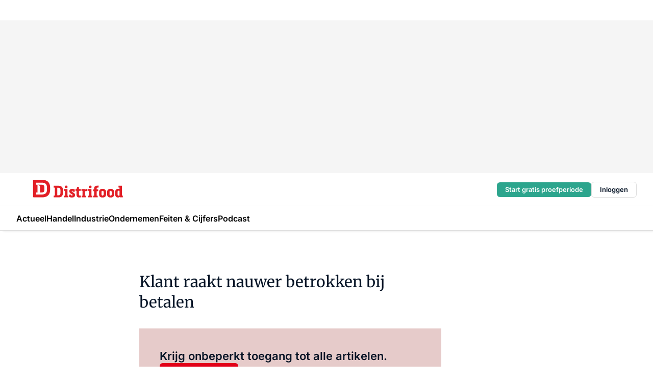

--- FILE ---
content_type: text/html;charset=utf-8
request_url: https://www.distrifood.nl/1145/klant-raakt-nauwer-betrokken-bij-betalen
body_size: 168377
content:
<!DOCTYPE html><html  lang="nl"><head><meta charset="utf-8"><meta name="viewport" content="width=device-width, initial-scale=1"><title>Klant raakt nauwer betrokken bij betalen</title><link rel="preconnect" href="https://vmn-distrifood.imgix.net"><script data-vendor="c:salesfeed-TUB6ETxE" async src="https://vmndistrifood.strategy3talk.nl/" type="didomi/javascript"></script><style>:root .distrifood {--logo-sm-height:2.8rem;
--logo-sm-width:13.8rem;
--logo-sm-top-offset:0;
--logo-md-height:3.6rem;
--logo-md-width:17.8rem;
--logo-md-top-offset:-0.2rem;
--primary-color:#e20019;
--primary-color-dark:#061426;
--secondary-color:#e6cbca;
--secondary-color-medium:#f2e4e4;
--secondary-color-light:#f7f5f5;
--label-font:'inter', sans-serif;
--label-theme-font:'inter', sans-serif;
--menu-font:'inter', sans-serif;
--white-color:#fff;
--black-color:#000;
--grey-color:#838993;
--text-color:var(--primary-color-dark);
--error-color:#e63900;
--warning-color:#e6ac00;
--success-color:#18ad8d;
--article-anchor-color:var(--primary-color);
--alt-color:var(--secondary-color);
--alt-color-medium:var(--secondary-color-medium);
--alt-color-light:var(--secondary-color-light);
--bundle-highlighted-background-color:var(--secondary-color);
--bundle-highlighted-text-color:var(--primary-color-dark);
--bundle-highlighted-line-color:var(--secondary-color-medium);
--head-font:Inter, sans-serif;
--head-font-weight:700;
--notification-bg-color:rgba(212, 237, 218, 0.94);
--notification-text-color:var(--primary-color-dark);
--notification-link-color:var(--primary-color-dark);
--notification-link-hover-color:var(--primary-color-dark);
--notification-icon-color:var(--primary-color-dark);
--notification-border:0px solid var(--primary-color);}</style><style>:root {
     --adslot-top--small: 15rem;
     --adslot-top--medium: 20rem;
     --adslot-top--large: 30rem;
    }</style><style>.grid[data-v-73a357e0]{display:flex;flex-direction:column}.grid[data-v-73a357e0]>*{margin-top:var(--spacing-5)}.grid>.gapless-bottom[data-v-73a357e0]+*,.grid>.gapless-top[data-v-73a357e0],.grid[data-v-73a357e0]>:first-child{margin-top:0}</style><style>.row-wrapper.sticky[data-v-6bea25a5]{position:sticky;top:0;z-index:var(--level-1-index)}.row-wrapper.padding[data-v-6bea25a5],.row-wrapper.padding_bottom[data-v-6bea25a5],.row-wrapper.padding_inset[data-v-6bea25a5]{padding-bottom:var(--spacing-5)}.row-wrapper.padding[data-v-6bea25a5],.row-wrapper.padding_inset[data-v-6bea25a5],.row-wrapper.padding_top[data-v-6bea25a5]{padding-top:var(--spacing-5)}.row-wrapper.padding_inset[data-v-6bea25a5]{padding-left:var(--spacing-3);padding-right:var(--spacing-3)}@media(min-width:1280px){.row-wrapper.padding_inset[data-v-6bea25a5]{padding-left:var(--spacing-5);padding-right:var(--spacing-5)}}.row-wrapper.section_header[data-v-6bea25a5]{margin-bottom:calc((var(--spacing-5) - var(--spacing-4))*-1)}.row[data-v-6bea25a5]{--gap:3.2rem;display:flex;flex-direction:column;gap:var(--gap);width:100%}.row.reverse[data-v-6bea25a5]{flex-direction:column-reverse}@media(min-width:766px){.row[data-v-6bea25a5],.row.reverse[data-v-6bea25a5]{flex-direction:row}}.row .column[data-v-6bea25a5]:empty{display:none}@media(min-width:766px){.row .column.ad[data-v-6bea25a5]{flex-shrink:0;width:30rem}.row .column.article[data-v-6bea25a5]{margin-right:calc(11.5rem - var(--gap));width:59.2rem}.row .column.article[data-v-6bea25a5]:not(:only-child){margin-left:auto}}.row .column.hero[data-v-6bea25a5]{background-color:var(--neutral-color-1);margin-top:-15rem;padding:var(--spacing-4) var(--spacing-4) 0 var(--spacing-4);z-index:2}@media(min-width:766px){.row .column.hero[data-v-6bea25a5]{padding:calc(var(--spacing-3)*2) var(--spacing-7) 0 var(--spacing-7)}}@media(max-width:766px){.row .column[data-v-6bea25a5]{width:100%!important}}@media(min-width:766px){.row .column.article+.column.ad[data-v-6bea25a5]:empty{display:flex}}.row[data-v-6bea25a5]:has(.column:only-child):has(.hero){flex-direction:row}@media(max-width:766px){.row[data-v-6bea25a5]:has(.column:nth-child(2)):has(.hero){height:auto!important}}.row[data-v-6bea25a5]:has(.column:nth-child(n+3)):has([type=article_highlight]){flex-direction:column}@media(max-width:1280px){.row:has(.column:nth-child(n+3)):has([type=article_highlight]) .column[data-v-6bea25a5]{width:100%!important}}@media(max-width:1280px)and (min-width:766px){.row:has(.column:nth-child(n+3)):has([type=article_highlight]) .column[data-v-6bea25a5]:is(:nth-child(2),:nth-child(3)){width:calc(50% - 1.6rem)!important}}@media(max-width:1280px){.row[data-v-6bea25a5]:has(.column:nth-child(n+3)):has([type=article_highlight]) .component[type=article_highlight]{max-height:100%}}@media(min-width:766px){.row[data-v-6bea25a5]:has(.column:nth-child(n+3)):has([type=article_highlight]){flex-direction:row;flex-wrap:wrap;justify-content:space-between}}@media(min-width:1280px){.row[data-v-6bea25a5]:has(.column:nth-child(n+3)):has([type=article_highlight]){flex-wrap:nowrap;justify-content:unset}}section[data-v-6bea25a5]:not(:has(.row>.column:not(:empty))){display:none}</style><style>.column.article .image-block,.column.article .paywall .cta-block,.column.article .registration-block{padding-left:var(--spacing-5);padding-right:var(--spacing-5)}</style><style>.column[data-v-e27f241f]{display:flex;flex-direction:column}.column>.component[data-v-e27f241f]:not(:first-child){margin-top:var(--spacing-5)}.column>.component:not(:first-child)[type=article_author_dates][data-v-e27f241f],.column>.component:not(:first-child)[type=article_authors][data-v-e27f241f],.column>.component:not(:first-child)[type=article_dates][data-v-e27f241f],.column>.component:not(:first-child)[type=article_intro][data-v-e27f241f],.column>.component:not(:first-child)[type=article_toc_desktop][data-v-e27f241f]{margin-top:var(--spacing-2)}</style><style>.ad-slot-top[data-v-478f03bd]{background-color:var(--neutral-color-2);display:flex;justify-content:center;min-height:var(--adslot-top--small);padding:.75rem 0}@media(min-width:480px){.ad-slot-top[data-v-478f03bd]{min-height:var(--adslot-top--medium)}}@media(min-width:960px){.ad-slot-top[data-v-478f03bd]{min-height:var(--adslot-top--large)}}.hidden[data-v-478f03bd]{display:none}</style><style>[id^=div-gpt-ad][data-v-edcc89be]{align-items:center;display:flex;justify-content:center}[id^=div-gpt-ad][data-v-edcc89be]:empty{display:none}[section=full_width_ad][data-v-edcc89be]{background-color:var(--neutral-color-2);padding:1.6rem 0;position:relative}[section=full_width_ad][data-v-edcc89be]:before{background-color:inherit;content:"";height:100%;margin-right:-50vw;position:absolute;right:51%;top:0;width:150vw;z-index:-1}</style><style>.app-menu-wrapper[data-v-89194ed1]{width:100%}.app-menu[data-v-89194ed1]{z-index:var(--level-1-index)}.app-menu.open .search-bar[data-v-89194ed1]{display:none}.app-menu.fixed[data-v-89194ed1]{max-height:var(--spacing-6)}.menu-bar[data-v-89194ed1]{align-items:center;display:flex;height:4.8rem}.menu-bar.hidden[data-v-89194ed1]{display:none}.menu-bar .container[data-v-89194ed1]{height:100%}nav[data-v-89194ed1]{align-items:center;display:flex;gap:var(--spacing-2);justify-content:space-between}.search[data-v-89194ed1]{margin-left:var(--spacing-3)}.search svg[data-v-89194ed1]{display:block;height:var(--spacing-4);width:var(--spacing-4)}.search-bar[data-v-89194ed1]{display:none}.search-bar.open[data-v-89194ed1]{display:block;flex:1;margin-left:var(--spacing-3)}@media(min-width:960px){.search-bar.open[data-v-89194ed1]{flex:unset;margin-left:0}}.nav-main[data-v-89194ed1]{display:flex;flex-grow:1;opacity:1;overflow:hidden;transition:opacity 125ms ease-in;visibility:visible}.nav-main.open[data-v-89194ed1]{display:none}@media(min-width:960px){.nav-main[data-v-89194ed1]{overflow:visible}}</style><style>.top-bar[data-v-9e4a1bec]{align-items:center;display:flex;height:auto;justify-content:flex-end;padding-bottom:var(--spacing-1);padding-top:var(--spacing-1);position:relative;z-index:var(--level-2-index)}@media(min-width:960px){.top-bar[data-v-9e4a1bec]{padding-bottom:var(--spacing-2);padding-top:var(--spacing-2)}}.top-bar .app-menu[data-v-9e4a1bec]{align-items:center;display:flex;flex:1;gap:var(--spacing-3);justify-content:flex-end;list-style-type:none;margin:0;padding:0;z-index:1}@media(min-width:960px){.top-bar .app-menu[data-v-9e4a1bec]{height:var(--spacing-5);justify-content:space-between}}.top-bar .app-menu .logo-well[data-v-9e4a1bec]{align-items:center;display:flex;gap:var(--spacing-3);margin-right:auto}.top-bar .app-menu button[data-v-9e4a1bec]{align-items:center;background:none;border:none;cursor:pointer;display:flex;height:var(--spacing-5);padding:0;width:3.2rem}@media(min-width:1280px){.top-bar .app-menu button[data-v-9e4a1bec]{display:none}.top-bar .app-menu button.foldout[data-v-9e4a1bec]{display:flex}}.top-bar .app-menu .actions-wrapper[data-v-9e4a1bec]{display:flex;gap:var(--spacing-3);justify-content:flex-end;padding:0}.top-bar .app-menu .actions-wrapper li[data-v-9e4a1bec]{align-items:center;display:flex}.top-bar .app-menu .actions-wrapper li[data-v-9e4a1bec]:empty{display:none}.top-bar .app-menu .languages[data-v-9e4a1bec] a{text-decoration:none;text-transform:uppercase}.top-bar .app-menu .languages[data-v-9e4a1bec] a.active{font-weight:600}.top-bar .app-menu .languages[data-v-9e4a1bec] li:last-child{border-left:2px solid var(--neutral-color-0);margin-left:var(--spacing-1);padding-left:var(--spacing-1)}</style><style>a[data-v-257cf6b6]{align-items:center;cursor:pointer;display:flex}img[data-v-257cf6b6]{height:var(--logo-sm-height);margin-top:var(--logo-sm-top-offset);width:var(--logo-sm-width)}@media(min-width:1280px){img[data-v-257cf6b6]{height:var(--logo-md-height);margin-top:var(--logo-md-top-offset);width:var(--logo-md-width)}}</style><style>.nav-main[data-v-8a1cb5e3]{height:100%;position:relative}.nav-main[data-v-8a1cb5e3]:after{background-image:linear-gradient(90deg,#fff0,#fff);bottom:0;content:"";height:100%;opacity:1;pointer-events:none;position:absolute;right:0;top:0;transition:opacity .25s ease;width:var(--spacing-5)}@media(min-width:960px){.nav-main[data-v-8a1cb5e3]:after{content:none}}.nav-main.end[data-v-8a1cb5e3]:after{opacity:0}.nav-main>ul[data-v-8a1cb5e3]{-ms-overflow-style:none;display:flex;gap:var(--spacing-3);height:100%;list-style-type:none;overflow-x:auto;overflow-y:hidden;padding:0;scroll-behavior:smooth;scrollbar-width:none}@media(min-width:960px){.nav-main>ul[data-v-8a1cb5e3]{gap:var(--spacing-4);overflow-x:visible;overflow-y:visible}}@media(min-width:960px){.nav-main>ul>li:focus .dropdown[data-v-8a1cb5e3],.nav-main>ul>li:focus-within .dropdown[data-v-8a1cb5e3],.nav-main>ul>li:hover .dropdown[data-v-8a1cb5e3]{opacity:1;transform:scale(1) translateY(5px);visibility:visible}}.nav-main>ul>li.active a[data-v-8a1cb5e3]{position:relative}.nav-main>ul>li.active a[data-v-8a1cb5e3]:after{background:var(--active-menu,var(--primary-color));bottom:0;content:"";height:3px;position:absolute;width:100%}</style><style>span[data-v-70aa4d73]{cursor:pointer}a[data-v-70aa4d73],span[data-v-70aa4d73]{align-items:center;color:var(--black-color);display:flex;flex-shrink:0;font-family:var(--text-menu-font-family);font-size:var(--text-menu-sm-font-size);font-weight:var(--text-menu-font-weight);gap:var(--spacing-default);height:100%;position:relative;text-decoration:none;white-space:nowrap;word-break:keep-all}@media(min-width:1280px){a[data-v-70aa4d73],span[data-v-70aa4d73]{font-size:var(--text-menu-md-font-size)}}a .icon[data-v-70aa4d73],span .icon[data-v-70aa4d73]{display:none}@media(min-width:766px){a .icon[data-v-70aa4d73],span .icon[data-v-70aa4d73]{display:block}}.badge[data-v-70aa4d73]{background-color:var(--primary-color);border-radius:var(--border-radius-round);color:var(--neutral-color-1);font-family:var(--local-font-family,var(--text-tag-font-family));font-size:var(--local-font-size,var(--text-tag-sm-font-size));font-weight:var(--local-font-weight,var(--text-tag-font-weight));height:var(--spacing-3);line-height:var(--local-line-height,var(--text-tag-sm-line-height));position:absolute;right:calc(var(--spacing-2)*-1);text-align:center;text-transform:uppercase;top:0;width:var(--spacing-3)}@media(min-width:1280px){.badge[data-v-70aa4d73]{font-size:var(--local-font-size,var(--text-tag-md-font-size));font-weight:var(--local-font-weight,var(--text-tag-md-font-weight,var(--text-tag-font-weight)));line-height:var(--local-line-height,var(--text-tag-md-line-height))}}</style><style>.dropdown[data-v-b5c58b99]{background-color:var(--neutral-color-1);border-radius:var(--border-radius);box-shadow:0 3px 20px #0000001a;display:flex;flex-direction:column;gap:var(--spacing-3);list-style-type:none;opacity:0;padding:var(--spacing-4) 0;position:absolute;transform:scale(.95) translateY(0);transition:all 125ms ease-out;visibility:hidden;width:25rem;z-index:var(--level-2-index)}.dropdown .item a[data-v-b5c58b99]{display:block;font-family:var(--local-font-family,var(--text-body-font-family));font-size:var(--local-font-size,var(--text-body-sm-font-size));font-weight:var(--local-font-weight,var(--text-body-font-weight));line-height:var(--local-line-height,var(--text-body-sm-line-height));padding:0 var(--spacing-4);text-decoration:none}@media(min-width:1280px){.dropdown .item a[data-v-b5c58b99]{font-size:var(--local-font-size,var(--text-body-md-font-size));font-weight:var(--local-font-weight,var(--text-body-md-font-weight,var(--text-body-font-weight)));line-height:var(--local-line-height,var(--text-body-md-line-height))}}.dropdown .item a[data-v-b5c58b99]:hover{color:var(--primary-color)}</style><style>.actions[data-v-2d698aca]{align-items:center;display:flex;gap:var(--spacing-1);justify-content:flex-end}.action[data-v-2d698aca],.relative[data-v-2d698aca]{display:flex;position:relative}.action[data-v-2d698aca]{align-items:center;background:none;border:0;color:var(--primary-color-dark);cursor:pointer;height:2.4rem;outline:none;padding:0;text-decoration:none}.action .count[data-v-2d698aca]{align-items:center;color:var(--neutral-color-1);display:flex;font-family:var(--heading-font);font-size:1.2rem;font-weight:600;justify-content:center;line-height:var(--spacing-3)}.action .count[data-v-2d698aca],.action.unread[data-v-2d698aca]:after{background-color:#e2001a;border-radius:var(--border-radius-round);height:1.6rem;left:var(--spacing-3);position:absolute;top:calc(var(--spacing-1)*-1);width:1.6rem}.action.unread[data-v-2d698aca]:after{content:""}.action .indicator[data-v-2d698aca]{align-items:center;background-color:var(--neutral-color-4);border-radius:100%;display:flex;height:var(--spacing-3);left:var(--spacing-3);position:absolute;top:calc(var(--spacing-1)*-1);width:var(--spacing-3)}.action .indicator.authenticated[data-v-2d698aca]{background-color:#0a9e0a}.action .indicator span[data-v-2d698aca]{color:var(--white-color)}.onboarding[data-v-2d698aca],.user_logged_out[data-v-2d698aca]{position:absolute;right:-.5rem;top:4.2rem}@media(min-width:1280px){.onboarding[data-v-2d698aca],.user_logged_out[data-v-2d698aca]{right:-4rem}}@media(min-width:480px){.user_logged_in[data-v-2d698aca]{left:unset;position:absolute;right:-.5rem;top:4.2rem}}@media(min-width:480px)and (min-width:1280px){.user_logged_in[data-v-2d698aca]{right:-4rem}}.onboarding[data-v-2d698aca]{right:-4.5rem}@media(min-width:1280px){.onboarding[data-v-2d698aca]{right:-4rem}}.dropdown-enter-active[data-v-2d698aca]{transition:all .1s ease-out}.dropdown-leave-active[data-v-2d698aca]{transition:all 75ms ease-in}.dropdown-enter-from[data-v-2d698aca],.dropdown-leave-to[data-v-2d698aca]{opacity:0;transform:scale(.95) translateY(-5px)}.dropdown-enter-to[data-v-2d698aca],.dropdown-leave-from[data-v-2d698aca]{opacity:1;transform:scale(1) translateY(0)}</style><style>.app-menu-user-logged-out[data-v-89d7b9b6]{background-color:var(--neutral-color-1);border-radius:var(--border-radius);box-shadow:0 0 10px 5px #0000001a;width:30rem;z-index:var(--level-2-index)}.app-menu-user-logged-out[data-v-89d7b9b6]:before{background-color:var(--neutral-color-1);content:"";height:2rem;position:absolute;right:1.2rem;top:-1rem;transform:rotate(45deg);width:2rem}@media(min-width:1280px){.app-menu-user-logged-out[data-v-89d7b9b6]:before{right:4.7rem}}.app-menu-user-logged-out .close[data-v-89d7b9b6]{all:unset;align-self:flex-end;cursor:pointer;position:absolute;right:var(--spacing-2);top:var(--spacing-2);z-index:1}.app-menu-user-logged-out .close+li[data-v-89d7b9b6]{border-top:none;margin-top:0}.app-menu-user-logged-out ul[data-v-89d7b9b6]{display:flex;flex-direction:column;list-style-type:none;padding:var(--spacing-1) 0}.app-menu-user-logged-out ul>li[data-v-89d7b9b6]{border-top:1px solid var(--border-color);padding:var(--spacing-1) var(--spacing-4);position:relative}.app-menu-user-logged-out ul>li[data-v-89d7b9b6]:first-of-type{padding-right:var(--spacing-5)}.app-menu-user-logged-out ul>li+li.remove-border[data-v-89d7b9b6],.app-menu-user-logged-out ul>li.remove-border+li[data-v-89d7b9b6],.app-menu-user-logged-out ul>li[data-v-89d7b9b6]:first-child{border-top:none;margin-top:0}.app-menu-user-logged-out ul>li[data-v-89d7b9b6]:empty{display:none}.app-menu-user-logged-out ul>li p[data-v-89d7b9b6],.app-menu-user-logged-out ul>li span[data-v-89d7b9b6]:not(.icon){display:inline-block;font-family:var(--local-font-family,var(--text-body-font-family));font-size:var(--local-font-size,var(--text-body-sm-font-size));font-weight:var(--local-font-weight,var(--text-body-font-weight));line-height:var(--local-line-height,var(--text-body-sm-line-height));overflow:hidden;text-overflow:ellipsis;width:100%}@media(min-width:1280px){.app-menu-user-logged-out ul>li p[data-v-89d7b9b6],.app-menu-user-logged-out ul>li span[data-v-89d7b9b6]:not(.icon){font-size:var(--local-font-size,var(--text-body-md-font-size));font-weight:var(--local-font-weight,var(--text-body-md-font-weight,var(--text-body-font-weight)));line-height:var(--local-line-height,var(--text-body-md-line-height))}}.app-menu-user-logged-out ul>li.highlight[data-v-89d7b9b6]{animation:shadow-pulse-89d7b9b6 .5s infinite alternate}.app-menu-user-logged-out ul>li.highlight+li[data-v-89d7b9b6]{border-top:none}.app-menu-user-logged-out ul>li .link[data-v-89d7b9b6]{all:unset;align-items:center;cursor:pointer;display:flex;font-family:var(--local-font-family,var(--text-body-font-family));font-size:var(--local-font-size,var(--text-body-sm-font-size));font-weight:var(--local-font-weight,var(--text-body-font-weight));justify-content:space-between;line-height:var(--local-line-height,var(--text-body-sm-line-height));-webkit-text-decoration:solid underline transparent 1px;text-decoration:solid underline transparent 1px;text-underline-offset:var(--spacing-default);transition:color var(--transition-speed),text-decoration-color var(--transition-speed);vertical-align:text-top}@media(min-width:1280px){.app-menu-user-logged-out ul>li .link[data-v-89d7b9b6]{font-size:var(--local-font-size,var(--text-body-md-font-size));font-weight:var(--local-font-weight,var(--text-body-md-font-weight,var(--text-body-font-weight)));line-height:var(--local-line-height,var(--text-body-md-line-height))}}.app-menu-user-logged-out ul>li .link[data-v-89d7b9b6]:hover{text-decoration-color:#000}.app-menu-user-logged-out ul>li .link.small[data-v-89d7b9b6]{font-family:var(--local-font-family,var(--text-note-font-family));font-size:var(--local-font-size,var(--text-note-sm-font-size));font-weight:var(--local-font-weight,var(--text-note-font-weight));line-height:var(--local-line-height,var(--text-note-sm-line-height));margin-bottom:var(--spacing-2);margin-top:.4rem;text-decoration:underline}.app-menu-user-logged-out ul>li .link.small[data-v-89d7b9b6]:hover{text-decoration-color:transparent}@media(min-width:1280px){.app-menu-user-logged-out ul>li .link.small[data-v-89d7b9b6]{font-size:var(--local-font-size,var(--text-note-md-font-size));font-weight:var(--local-font-weight,var(--text-note-md-font-weight,var(--text-note-font-weight)));line-height:var(--local-line-height,var(--text-note-md-line-height))}}.app-menu-user-logged-out ul>li .toggle[data-v-89d7b9b6]{align-items:center;display:flex;font-family:var(--local-font-family,var(--text-body-font-family));font-size:var(--local-font-size,var(--text-body-sm-font-size));font-weight:var(--local-font-weight,var(--text-body-font-weight));gap:var(--spacing-1);justify-content:space-between;line-height:var(--local-line-height,var(--text-body-sm-line-height))}@media(min-width:1280px){.app-menu-user-logged-out ul>li .toggle[data-v-89d7b9b6]{font-size:var(--local-font-size,var(--text-body-md-font-size));font-weight:var(--local-font-weight,var(--text-body-md-font-weight,var(--text-body-font-weight)));line-height:var(--local-line-height,var(--text-body-md-line-height))}}.app-menu-user-logged-out ul>li .toggle .icon[data-v-89d7b9b6]{flex-shrink:0;margin-left:auto}@keyframes shadow-pulse-89d7b9b6{0%{box-shadow:var(--primary-color) 0 0 3px 2px}to{box-shadow:var(--primary-color) 0 0 6px 2px}}</style><style>.headline[data-v-61555ae3]{align-items:flex-start;display:flex;flex-direction:column;gap:1.2rem}h1[data-v-61555ae3]{font-family:var(--local-font-family,var(--text-h1-font-family));font-size:var(--local-font-size,var(--text-h1-sm-font-size));font-weight:var(--local-font-weight,var(--text-h1-font-weight));line-height:var(--local-line-height,var(--text-h1-sm-line-height));text-wrap:balance}@media(min-width:1280px){h1[data-v-61555ae3]{font-size:var(--local-font-size,var(--text-h1-md-font-size));font-weight:var(--local-font-weight,var(--text-h1-md-font-weight,var(--text-h1-font-weight)));line-height:var(--local-line-height,var(--text-h1-md-line-height))}}</style><style>.label[data-v-18c593f2]{background-color:var(--secondary-color-medium);display:inline-flex;font-family:var(--local-font-family,var(--text-tag-font-family));font-size:var(--local-font-size,var(--text-tag-sm-font-size));font-weight:var(--local-font-weight,var(--text-tag-font-weight));line-height:var(--local-line-height,var(--text-tag-sm-line-height));padding:var(--spacing-default) var(--spacing-1);text-transform:uppercase}.label.exclusive[data-v-18c593f2]{background-color:var(--primary-color);color:var(--neutral-color-1)}@media(min-width:1280px){.label[data-v-18c593f2]{font-size:var(--local-font-size,var(--text-tag-md-font-size));font-weight:var(--local-font-weight,var(--text-tag-md-font-weight,var(--text-tag-font-weight)));line-height:var(--local-line-height,var(--text-tag-md-line-height))}}</style><style>.paywall[data-v-2825c4c3]{display:flex;flex-direction:column;gap:var(--spacing-5)}.gapless-bottom[data-v-2825c4c3]{margin-bottom:calc(var(--spacing-5)*-1)}.gapless-top[data-v-2825c4c3]{margin-top:calc(var(--spacing-5)*-1)}</style><style>section[data-v-122b1340]{background-color:#141414}footer[data-v-122b1340]{display:flex;flex-direction:column;gap:3.2rem;padding:var(--spacing-5) var(--spacing-3)}@media(min-width:680px){footer[data-v-122b1340]{flex-direction:row}}@media(min-width:1280px){footer[data-v-122b1340]{padding:var(--spacing-5) 0}}ul[data-v-122b1340]{list-style-type:none;padding:0}li[data-v-122b1340]:empty{display:none}.first-column[data-v-122b1340]{gap:2.4rem}.first-column[data-v-122b1340],.first-column .main[data-v-122b1340]{display:flex;flex-direction:column}.first-column .main[data-v-122b1340]{gap:.6rem;margin-top:0;word-break:break-word}.first-column .main li a[data-v-122b1340]{color:#d0d0d0;font-family:Inter,sans-serif;font-size:2.2rem;font-weight:600;line-height:2.8rem;text-decoration:none}.first-column .main li a[data-v-122b1340]:hover{text-decoration:underline}.first-column .service[data-v-122b1340]{display:flex;flex-direction:column}.first-column .service li a[data-v-122b1340]{color:#d0d0d0;font-family:Inter,sans-serif;font-size:1.4rem;line-height:2.6rem;text-decoration:none}.first-column .service li a[data-v-122b1340]:hover{text-decoration:underline}.columns[data-v-122b1340]{display:flex;flex:1;flex-direction:column;gap:var(--spacing-6)}@media(min-width:680px){.columns[data-v-122b1340]{border-left:1px solid var(--neutral-colors-neutral-color-3,var(--neutral-color-3));flex-direction:row;flex-wrap:wrap;margin-left:var(--spacing-3);padding-left:var(--spacing-6)}}.column[data-v-122b1340]{display:flex;flex:1 1 0;flex-direction:column;gap:2rem}@media(min-width:680px){.column[data-v-122b1340]{gap:3rem}}.column ul[data-v-122b1340]{display:flex;flex-direction:column;gap:1rem;margin-top:1.2rem}.column h3[data-v-122b1340],.column h3 a[data-v-122b1340]{color:#d0d0d0;font-family:var(--local-font-family,var(--text-h4-font-family));font-size:var(--local-font-size,var(--text-h4-sm-font-size));font-weight:var(--local-font-weight,var(--text-h4-font-weight));line-height:var(--local-line-height,var(--text-h4-sm-line-height));text-decoration:none}@media(min-width:1280px){.column h3[data-v-122b1340],.column h3 a[data-v-122b1340]{font-size:var(--local-font-size,var(--text-h4-md-font-size));font-weight:var(--local-font-weight,var(--text-h4-md-font-weight,var(--text-h4-font-weight)));line-height:var(--local-line-height,var(--text-h4-md-line-height))}}.column li a[data-v-122b1340]{color:#d0d0d0;font-family:var(--local-font-family,var(--text-body-font-family));font-size:var(--local-font-size,var(--text-body-sm-font-size));font-weight:var(--local-font-weight,var(--text-body-font-weight));line-height:var(--local-line-height,var(--text-body-sm-line-height));text-decoration:none}@media(min-width:1280px){.column li a[data-v-122b1340]{font-size:var(--local-font-size,var(--text-body-md-font-size));font-weight:var(--local-font-weight,var(--text-body-md-font-weight,var(--text-body-font-weight)));line-height:var(--local-line-height,var(--text-body-md-line-height))}}.column li a[data-v-122b1340]:hover{text-decoration:underline}</style><style>section[data-v-6a424255]{background-color:var(--neutral-color-0);border-top:1px solid var(--neutral-color-4)}footer[data-v-6a424255]{align-items:flex-start;display:flex;flex-direction:column;gap:var(--spacing-4);margin:0 auto;max-width:1216px;padding-bottom:var(--spacing-5);padding-top:var(--spacing-4)}@media(min-width:766px){footer[data-v-6a424255]{align-items:center;flex-direction:row;gap:var(--spacing-5);justify-content:space-between;padding-bottom:var(--spacing-4);padding-top:var(--spacing-4)}}footer[data-v-6a424255] p a{color:var(--secondary-color);-webkit-text-decoration:underline solid var(--neutral-color-4);text-decoration:underline solid var(--neutral-color-4);text-underline-offset:var(--spacing-default);transition:text-decoration-color var(--transition-speed)}footer[data-v-6a424255] p a:hover{text-decoration-color:transparent}figure[data-v-6a424255]{background-image:url(https://n3-cdn.vakmedianet.com/_nuxt/vmn_logo.CyILlyQm.svg);background-repeat:no-repeat;background-size:90px 40px;display:none;flex-shrink:0;height:40px;width:90px}@media(min-width:766px){figure[data-v-6a424255]{display:block}}caption[data-v-6a424255]{display:none}p[data-v-6a424255]{color:var(--secondary-color);flex-grow:1;font-family:var(--local-font-family,var(--text-body-font-family));font-size:var(--local-font-size,var(--text-body-sm-font-size));font-weight:var(--local-font-weight,var(--text-body-font-weight));line-height:var(--local-line-height,var(--text-body-sm-line-height));opacity:.75}@media(min-width:1280px){p[data-v-6a424255]{font-size:var(--local-font-size,var(--text-body-md-font-size));font-weight:var(--local-font-weight,var(--text-body-md-font-weight,var(--text-body-font-weight)));line-height:var(--local-line-height,var(--text-body-md-line-height))}}ul[data-v-6a424255]{display:flex;gap:2rem;list-style-type:none;padding:0}@media(min-width:766px){ul[data-v-6a424255]{margin-left:5rem}}li a[data-v-6a424255]{align-items:center;background:var(--primary-color);border-radius:100%;display:flex;height:3.6rem;justify-content:center;text-decoration:none;width:3.6rem}li a span[data-v-6a424255]{color:var(--white-color)}</style><style>.overlay .highlight-block-wrapper .flex{padding:0}.overlay:has(.column:empty){display:none}</style><style>.overlay[data-v-4b46ad33]{display:flex}.overlay.overlay_bottom_right[data-v-4b46ad33],.overlay.overlay_center[data-v-4b46ad33]{box-shadow:0 4px 10px #00000040;position:fixed;z-index:801}.overlay.overlay_bottom_right[data-v-4b46ad33]{border-radius:var(--border-radius);bottom:var(--spacing-4);box-shadow:0 4px 10px #00000040;left:0;margin-left:auto;margin-right:auto;max-height:48rem;max-width:960px;overflow:auto;right:0;width:90%}@media(min-width:1280px){.overlay.overlay_bottom_right[data-v-4b46ad33]{bottom:var(--spacing-6);height:100%;height:var(--71b9abd0);left:unset;right:var(--spacing-6);width:var(--2dca99fd)}}.overlay.overlay_center[data-v-4b46ad33]{inset:0}@media(min-width:766px){.overlay.overlay_center[data-v-4b46ad33]{border-radius:var(--border-radius);height:-moz-fit-content;height:fit-content;margin:auto;max-height:60rem;max-width:960px;overflow:auto;width:calc(100% - var(--spacing-3)*2)}}.overlay.scrolling[data-v-4b46ad33]{overflow-y:auto}.overlay>div[data-v-4b46ad33]{display:flex;flex-direction:column;gap:3.2rem;width:100%}@media(min-width:680px){.overlay>div[data-v-4b46ad33]{flex-direction:row}}.overlay>div.local_container[data-v-4b46ad33]{margin:0 auto;max-width:1216px}.overlay>div>button[data-v-4b46ad33]{align-items:center;background:none;border:0;cursor:pointer;display:flex;justify-content:center;padding:var(--spacing-3);position:absolute;right:0;top:0;z-index:5}.overlay>div>button svg[data-v-4b46ad33]{height:var(--spacing-3);width:var(--spacing-3)}.padding[data-v-4b46ad33],.padding_bottom[data-v-4b46ad33],.padding_inset[data-v-4b46ad33]{padding-bottom:var(--spacing-5)}.padding[data-v-4b46ad33],.padding_inset[data-v-4b46ad33],.padding_top[data-v-4b46ad33]{padding-top:var(--spacing-5)}.padding_inset[data-v-4b46ad33]{padding-left:var(--spacing-3);padding-right:var(--spacing-3)}@media(min-width:1280px){.padding_inset[data-v-4b46ad33]{padding-left:var(--spacing-5);padding-right:var(--spacing-5)}}.overlay_bottom_wrapper[data-v-4b46ad33]{bottom:0;left:0;overflow-y:scroll;overscroll-behavior-y:contain;position:fixed;right:0;scrollbar-width:none;z-index:801}.overlay_bottom_wrapper .overlay_bottom[data-v-4b46ad33]{transform:translateY(var(--25591c10))}.no-spacing[data-v-4b46ad33] .component:not(:first-child){margin-top:0}</style><style>.login[data-v-a4d972cd]{background-color:var(--19dae6e4);cursor:pointer;font-family:var(--local-font-family,var(--text-note-font-family));font-size:var(--local-font-size,var(--text-note-sm-font-size));font-weight:var(--local-font-weight,var(--text-note-font-weight));line-height:var(--spacing-3)!important;line-height:var(--local-line-height,var(--text-note-sm-line-height));min-height:var(--spacing-4);padding:var(--spacing-1);text-align:center;text-decoration:none;transition:background-color var(--transition-speed) ease;width:100%}@media(min-width:1280px){.login[data-v-a4d972cd]{font-size:var(--local-font-size,var(--text-note-md-font-size));font-weight:var(--local-font-weight,var(--text-note-md-font-weight,var(--text-note-font-weight)));line-height:var(--local-line-height,var(--text-note-md-line-height))}}.login div[data-v-a4d972cd]{display:inline}.login span[data-v-a4d972cd]{text-decoration:underline}.login[data-v-a4d972cd]:hover{background-color:var(--6533e5fe)}.login.border[data-v-a4d972cd]{border-bottom:1px solid var(--neutral-color-3)}</style><style>.loading[data-v-ad47dd45]{opacity:.5;pointer-events:none}.cta-block[data-v-ad47dd45]{display:flex;flex-direction:column;gap:var(--spacing-4)}.cta-block.border[data-v-ad47dd45]{border:1px solid var(--neutral-color-4);border-radius:var(--border-radius);padding:var(--spacing-4)}h2[data-v-ad47dd45]{font-family:var(--local-font-family,var(--text-h2-font-family));font-size:var(--local-font-size,var(--text-h2-sm-font-size));font-weight:var(--local-font-weight,var(--text-h2-font-weight));line-height:var(--local-line-height,var(--text-h2-sm-line-height))}@media(min-width:1280px){h2[data-v-ad47dd45]{font-size:var(--local-font-size,var(--text-h2-md-font-size));font-weight:var(--local-font-weight,var(--text-h2-md-font-weight,var(--text-h2-font-weight)));line-height:var(--local-line-height,var(--text-h2-md-line-height))}}h3[data-v-ad47dd45]{font-family:var(--local-font-family,var(--text-h3-font-family));font-size:var(--local-font-size,var(--text-h3-sm-font-size));font-weight:var(--local-font-weight,var(--text-h3-font-weight));line-height:var(--local-line-height,var(--text-h3-sm-line-height))}@media(min-width:1280px){h3[data-v-ad47dd45]{font-size:var(--local-font-size,var(--text-h3-md-font-size));font-weight:var(--local-font-weight,var(--text-h3-md-font-weight,var(--text-h3-font-weight)));line-height:var(--local-line-height,var(--text-h3-md-line-height))}}h4[data-v-ad47dd45]{font-family:var(--local-font-family,var(--text-h4-font-family));font-size:var(--local-font-size,var(--text-h4-sm-font-size));font-weight:var(--local-font-weight,var(--text-h4-font-weight));line-height:var(--local-line-height,var(--text-h4-sm-line-height))}@media(min-width:1280px){h4[data-v-ad47dd45]{font-size:var(--local-font-size,var(--text-h4-md-font-size));font-weight:var(--local-font-weight,var(--text-h4-md-font-weight,var(--text-h4-font-weight)));line-height:var(--local-line-height,var(--text-h4-md-line-height))}}h3[data-v-ad47dd45],h4[data-v-ad47dd45]{list-style-position:inside;margin:0;padding-left:0}.navigation[data-v-ad47dd45]{display:flex;flex-direction:column;gap:var(--spacing-4)}@media(min-width:766px){.navigation[data-v-ad47dd45]{align-items:center;flex-direction:row}}.navigation button[disabled][data-v-ad47dd45]{cursor:not-allowed;opacity:.5}.newsletter[data-v-ad47dd45]:not(.newsletter:first-child){margin-top:var(--spacing-2)}.newsletter input[data-v-ad47dd45]{left:-999px;position:absolute}.newsletter input:focus+label[data-v-ad47dd45]:before{border:1px solid var(--primary-color)}.newsletter input:checked+label[data-v-ad47dd45]:before{background-color:var(--white-color)}.newsletter input:checked+label[data-v-ad47dd45]:after{color:var(--primary-color);opacity:1}</style><style>p[data-v-51931df1]{font-family:var(--local-font-family,var(--text-note-font-family));font-size:var(--local-font-size,var(--text-note-sm-font-size));font-weight:var(--local-font-weight,var(--text-note-font-weight));line-height:var(--local-line-height,var(--text-note-sm-line-height))}@media(min-width:1280px){p[data-v-51931df1]{font-size:var(--local-font-size,var(--text-note-md-font-size));font-weight:var(--local-font-weight,var(--text-note-md-font-weight,var(--text-note-font-weight)));line-height:var(--local-line-height,var(--text-note-md-line-height))}}</style><style>a[data-v-17840087]{-webkit-text-decoration:underline solid var(--neutral-color-0);text-decoration:underline solid var(--neutral-color-0);text-underline-offset:var(--spacing-default);transition:text-decoration-color var(--transition-speed)}a[data-v-17840087]:hover{text-decoration-color:transparent}</style><link rel="stylesheet" href="https://n3-cdn.vakmedianet.com/_nuxt/entry.CrNbaaBK.css" crossorigin><link rel="stylesheet" href="https://n3-cdn.vakmedianet.com/_nuxt/layout.ByBz4ujK.css" crossorigin><link rel="stylesheet" href="https://n3-cdn.vakmedianet.com/_nuxt/logo.vKg9T3Iz.css" crossorigin><link rel="stylesheet" href="https://n3-cdn.vakmedianet.com/_nuxt/mobile.BaFB48Wh.css" crossorigin><link rel="stylesheet" href="https://n3-cdn.vakmedianet.com/_nuxt/actions.BirBfSeA.css" crossorigin><link rel="stylesheet" href="https://n3-cdn.vakmedianet.com/_nuxt/toggle.DLz-BAYo.css" crossorigin><link rel="stylesheet" href="https://n3-cdn.vakmedianet.com/_nuxt/nav-main.DPixcNGH.css" crossorigin><link rel="stylesheet" href="https://n3-cdn.vakmedianet.com/_nuxt/content-label.C8dHpS2r.css" crossorigin><link rel="stylesheet" href="https://n3-cdn.vakmedianet.com/_nuxt/features-list.Cr9qz7fZ.css" crossorigin><link rel="stylesheet" href="https://n3-cdn.vakmedianet.com/_nuxt/ga-link.CEpR9DG3.css" crossorigin><link rel="stylesheet" href="https://n3-cdn.vakmedianet.com/_nuxt/checkbox.CCc6Jhmf.css" crossorigin><style>:where(.i-vmn\:account){display:inline-block;width:1em;height:1em;background-color:currentColor;-webkit-mask-image:var(--svg);mask-image:var(--svg);-webkit-mask-repeat:no-repeat;mask-repeat:no-repeat;-webkit-mask-size:100% 100%;mask-size:100% 100%;--svg:url("data:image/svg+xml,%3Csvg xmlns='http://www.w3.org/2000/svg' viewBox='0 0 32 32' width='32' height='32'%3E%3Cg fill='none'%3E %3Cg stroke='black' stroke-linecap='round' stroke-linejoin='round' stroke-miterlimit='1' clip-path='url(%23svgID0)'%3E %3Cpath stroke-width='2' d='M15 17a6 6 0 100-12 6 6 0 000 12' /%3E %3Cpath stroke-width='1.955' d='M5 27c0-4.04 4.553-7.32 10.16-7.32S25.32 22.96 25.32 27' /%3E %3C/g%3E %3Cdefs%3E %3CclipPath id='svgID0'%3E %3Cpath fill='%23fff' d='M4 4h23v24H4z' /%3E %3C/clipPath%3E %3C/defs%3E %3C/g%3E%3C/svg%3E")}:where(.i-vmn\:chevron-down){display:inline-block;width:1em;height:1em;background-color:currentColor;-webkit-mask-image:var(--svg);mask-image:var(--svg);-webkit-mask-repeat:no-repeat;mask-repeat:no-repeat;-webkit-mask-size:100% 100%;mask-size:100% 100%;--svg:url("data:image/svg+xml,%3Csvg xmlns='http://www.w3.org/2000/svg' viewBox='0 0 32 32' width='32' height='32'%3E%3Cg fill='none'%3E %3Cg clip-path='url(%23svgID0)'%3E %3Cpath stroke='black' stroke-linecap='round' stroke-linejoin='round' stroke-miterlimit='1.5' stroke-width='2' d='m24 12-8 8-8-8' /%3E %3C/g%3E %3Cdefs%3E %3CclipPath id='svgID0'%3E %3Cpath fill='%23fff' d='M7 11h18v10H7z' /%3E %3C/clipPath%3E %3C/defs%3E %3C/g%3E%3C/svg%3E")}:where(.i-vmn\:facebook){display:inline-block;width:1em;height:1em;background-color:currentColor;-webkit-mask-image:var(--svg);mask-image:var(--svg);-webkit-mask-repeat:no-repeat;mask-repeat:no-repeat;-webkit-mask-size:100% 100%;mask-size:100% 100%;--svg:url("data:image/svg+xml,%3Csvg xmlns='http://www.w3.org/2000/svg' viewBox='0 0 32 32' width='32' height='32'%3E%3Cg fill='none'%3E %3Cg clip-path='url(%23svgID1)'%3E %3Cmask id='svgID0' width='24' height='25' x='4' y='3' maskUnits='userSpaceOnUse' style='mask-type:luminance'%3E %3Cpath fill='%23fff' d='M27.477 4H4v23.477h23.477z' /%3E %3C/mask%3E %3Cg mask='url(%23svgID0)'%3E %3Cpath fill='black' d='M21.843 4.168v3.726h-2.224q-1.214 0-1.643.507t-.423 1.524v2.667h4.14l-.555 4.177h-3.58v10.708h-4.317V16.769H9.635v-4.177h3.606V9.517q0-2.625 1.467-4.071 1.467-1.447 3.909-1.447a23 23 0 013.226.17' /%3E %3C/g%3E %3C/g%3E %3Cdefs%3E %3CclipPath id='svgID1'%3E %3Cpath fill='%23fff' d='M4 4h24v24H4z' /%3E %3C/clipPath%3E %3C/defs%3E %3C/g%3E%3C/svg%3E")}:where(.i-vmn\:instagram){display:inline-block;width:1em;height:1em;background-color:currentColor;-webkit-mask-image:var(--svg);mask-image:var(--svg);-webkit-mask-repeat:no-repeat;mask-repeat:no-repeat;-webkit-mask-size:100% 100%;mask-size:100% 100%;--svg:url("data:image/svg+xml,%3Csvg xmlns='http://www.w3.org/2000/svg' viewBox='0 0 32 32' width='32' height='32'%3E%3Cg fill='none'%3E %3Cg clip-path='url(%23svgID1)'%3E %3Cmask id='svgID0' width='21' height='25' x='6' y='3' maskUnits='userSpaceOnUse' style='mask-type:luminance'%3E %3Cpath fill='%23fff' d='M26.946 4H6v23.938h20.946z' /%3E %3C/mask%3E %3Cg mask='url(%23svgID0)'%3E %3Cpath fill='black' d='M16.478 10.592a5.364 5.364 0 00-5.373 5.372 5.364 5.364 0 005.373 5.372 5.364 5.364 0 005.372-5.372 5.364 5.364 0 00-5.372-5.372m0 8.865a3.5 3.5 0 01-3.493-3.493 3.496 3.496 0 013.493-3.492 3.496 3.496 0 013.492 3.492 3.5 3.5 0 01-3.492 3.493m6.845-9.085a1.25 1.25 0 01-1.253 1.254 1.253 1.253 0 111.253-1.253m3.558 1.272c-.08-1.678-.463-3.165-1.693-4.39-1.225-1.225-2.712-1.608-4.39-1.693-1.73-.098-6.915-.098-8.645 0-1.674.08-3.16.463-4.39 1.688S6.154 9.961 6.07 11.64c-.098 1.73-.098 6.916 0 8.646.08 1.678.463 3.165 1.693 4.39s2.711 1.608 4.39 1.692c1.73.098 6.915.098 8.645 0 1.678-.08 3.165-.463 4.39-1.692 1.225-1.225 1.609-2.712 1.693-4.39.098-1.73.098-6.91 0-8.64m-2.235 10.497a3.54 3.54 0 01-1.992 1.991c-1.38.547-4.652.421-6.176.421s-4.802.122-6.177-.42A3.54 3.54 0 018.31 22.14c-.547-1.38-.421-4.652-.421-6.177s-.122-4.801.42-6.176a3.54 3.54 0 011.992-1.992c1.38-.547 4.653-.42 6.177-.42s4.801-.122 6.176.42a3.54 3.54 0 011.992 1.992c.547 1.38.42 4.652.42 6.176s.127 4.802-.42 6.177' /%3E %3C/g%3E %3C/g%3E %3Cdefs%3E %3CclipPath id='svgID1'%3E %3Cpath fill='%23fff' d='M6 4h21v24H6z' /%3E %3C/clipPath%3E %3C/defs%3E %3C/g%3E%3C/svg%3E")}:where(.i-vmn\:linkedin){display:inline-block;width:1em;height:1em;background-color:currentColor;-webkit-mask-image:var(--svg);mask-image:var(--svg);-webkit-mask-repeat:no-repeat;mask-repeat:no-repeat;-webkit-mask-size:100% 100%;mask-size:100% 100%;--svg:url("data:image/svg+xml,%3Csvg xmlns='http://www.w3.org/2000/svg' viewBox='0 0 32 32' width='32' height='32'%3E%3Cpath fill='black' d='M10.06 8.347a2.17 2.17 0 01-.691 1.668c-.503.458-1.168.7-1.848.67h-.032a2.47 2.47 0 01-1.803-.67A2.24 2.24 0 015 8.347a2.2 2.2 0 01.704-1.68 2.58 2.58 0 011.84-.663 2.5 2.5 0 011.818.663c.455.44.707 1.048.697 1.68m-.288 4.183v13.55h-4.51V12.53zM26 18.314v7.77h-4.498v-7.252q0-1.436-.555-2.249-.554-.812-1.728-.812a2.2 2.2 0 00-1.443.472c-.383.31-.682.713-.867 1.17a3.3 3.3 0 00-.15 1.104v7.56h-4.5q.028-5.46.028-8.845t-.013-4.046l-.012-.658h4.498v1.97h-.03a6 6 0 01.561-.764q.354-.391.773-.712a3.6 3.6 0 011.188-.595 5.4 5.4 0 011.565-.21q2.337 0 3.759 1.552T26 18.314' /%3E%3C/svg%3E")}:where(.i-vmn\:menu){display:inline-block;width:1em;height:1em;background-color:currentColor;-webkit-mask-image:var(--svg);mask-image:var(--svg);-webkit-mask-repeat:no-repeat;mask-repeat:no-repeat;-webkit-mask-size:100% 100%;mask-size:100% 100%;--svg:url("data:image/svg+xml,%3Csvg xmlns='http://www.w3.org/2000/svg' viewBox='0 0 32 32' width='32' height='32'%3E%3Cg fill='none'%3E %3Cg stroke='black' stroke-linecap='round' stroke-linejoin='round' stroke-miterlimit='1.5' stroke-width='2' clip-path='url(%23svgID0)'%3E %3Cpath d='M5.999 9H25.27M6.54 15.543h13.466m-13.95 6.543h17.215' /%3E %3C/g%3E %3Cdefs%3E %3CclipPath id='svgID0'%3E %3Cpath fill='%23fff' d='M5 8h22v16H5z' /%3E %3C/clipPath%3E %3C/defs%3E %3C/g%3E%3C/svg%3E")}:where(.i-vmn\:search){display:inline-block;width:1em;height:1em;background-color:currentColor;-webkit-mask-image:var(--svg);mask-image:var(--svg);-webkit-mask-repeat:no-repeat;mask-repeat:no-repeat;-webkit-mask-size:100% 100%;mask-size:100% 100%;--svg:url("data:image/svg+xml,%3Csvg xmlns='http://www.w3.org/2000/svg' viewBox='0 0 32 32' width='32' height='32'%3E%3Cg fill='none'%3E %3Cg stroke='black' stroke-linecap='round' stroke-linejoin='round' stroke-miterlimit='1.5' clip-path='url(%23svgID0)'%3E %3Cpath stroke-width='2.002' d='M14.485 22.245c4.685 0 8.484-3.637 8.484-8.122C22.969 9.637 19.17 6 14.485 6S6 9.637 6 14.123s3.799 8.122 8.485 8.122' /%3E %3Cpath stroke-width='1.998' d='M20.441 20.33 25.745 26' /%3E %3C/g%3E %3Cdefs%3E %3CclipPath id='svgID0'%3E %3Cpath fill='%23fff' d='M5 5h22v22H5z' /%3E %3C/clipPath%3E %3C/defs%3E %3C/g%3E%3C/svg%3E")}:where(.i-vmn\:whatsapp){display:inline-block;width:1em;height:1em;background-color:currentColor;-webkit-mask-image:var(--svg);mask-image:var(--svg);-webkit-mask-repeat:no-repeat;mask-repeat:no-repeat;-webkit-mask-size:100% 100%;mask-size:100% 100%;--svg:url("data:image/svg+xml,%3Csvg xmlns='http://www.w3.org/2000/svg' viewBox='0 0 32 32' width='32' height='32'%3E%3Cg fill='none'%3E %3Cg clip-path='url(%23svgID0)'%3E %3Cpath fill='black' d='M23.785 8.22A10.92 10.92 0 0016.012 5C9.955 5 5.026 9.927 5.024 15.984a10.96 10.96 0 001.466 5.49L5 27l5.757-1.36a11 11 0 005.25 1.337h.004c6.056 0 10.985-4.928 10.988-10.984a10.92 10.92 0 00-3.214-7.772m-2.397 11.69c-.229.64-1.35 1.259-1.854 1.304-.503.046-.975.228-3.294-.686-2.79-1.1-4.553-3.961-4.69-4.144s-1.12-1.488-1.12-2.84c0-1.35.71-2.014.961-2.288a1 1 0 01.733-.344c.182 0 .366 0 .525.007.196.008.413.018.619.474.244.543.777 1.901.845 2.038.069.138.115.299.024.481-.092.183-.138.297-.274.458-.138.16-.289.357-.412.48-.137.137-.28.287-.12.56.16.275.71 1.174 1.526 1.901 1.05.935 1.933 1.224 2.208 1.363.275.138.434.115.595-.07.16-.182.686-.8.869-1.075s.366-.229.618-.137c.252.09 1.602.755 1.876.893.275.137.457.205.526.32.068.113.068.663-.161 1.304' /%3E %3C/g%3E %3Cdefs%3E %3CclipPath id='svgID0'%3E %3Cpath fill='%23fff' d='M5 5h22v22H5z' /%3E %3C/clipPath%3E %3C/defs%3E %3C/g%3E%3C/svg%3E")}:where(.i-vmn\:x){display:inline-block;width:1em;height:1em;background-color:currentColor;-webkit-mask-image:var(--svg);mask-image:var(--svg);-webkit-mask-repeat:no-repeat;mask-repeat:no-repeat;-webkit-mask-size:100% 100%;mask-size:100% 100%;--svg:url("data:image/svg+xml,%3Csvg xmlns='http://www.w3.org/2000/svg' viewBox='0 0 32 32' width='32' height='32'%3E%3Cg fill='none'%3E %3Cg clip-path='url(%23svgID0)'%3E %3Cpath fill='black' d='M17.988 14.248 26.113 5h-1.925l-7.057 8.028L11.498 5H5l8.52 12.141L5 26.838h1.924l7.448-8.48 5.95 8.48h6.498M7.62 6.421h2.957l13.61 19.066H21.23' /%3E %3C/g%3E %3Cdefs%3E %3CclipPath id='svgID0'%3E %3Cpath fill='%23fff' d='M5 5h22v22H5z' /%3E %3C/clipPath%3E %3C/defs%3E %3C/g%3E%3C/svg%3E")}</style><link rel="modulepreload" as="script" crossorigin href="https://n3-cdn.vakmedianet.com/_nuxt/CCI0YYsl.js"><link rel="modulepreload" as="script" crossorigin href="https://n3-cdn.vakmedianet.com/_nuxt/GC-UQIq9.js"><link rel="modulepreload" as="script" crossorigin href="https://n3-cdn.vakmedianet.com/_nuxt/5fmbXCsR.js"><link rel="modulepreload" as="script" crossorigin href="https://n3-cdn.vakmedianet.com/_nuxt/63L2swZP.js"><link rel="modulepreload" as="script" crossorigin href="https://n3-cdn.vakmedianet.com/_nuxt/BXDhzH0r.js"><link rel="modulepreload" as="script" crossorigin href="https://n3-cdn.vakmedianet.com/_nuxt/pyPYt_nu.js"><link rel="modulepreload" as="script" crossorigin href="https://n3-cdn.vakmedianet.com/_nuxt/Dz8yuGl7.js"><link rel="modulepreload" as="script" crossorigin href="https://n3-cdn.vakmedianet.com/_nuxt/HTu4CbD_.js"><link rel="modulepreload" as="script" crossorigin href="https://n3-cdn.vakmedianet.com/_nuxt/DPQhLlWI.js"><link rel="modulepreload" as="script" crossorigin href="https://n3-cdn.vakmedianet.com/_nuxt/BUR1DGVU.js"><link rel="modulepreload" as="script" crossorigin href="https://n3-cdn.vakmedianet.com/_nuxt/BEqcGtoz.js"><link rel="modulepreload" as="script" crossorigin href="https://n3-cdn.vakmedianet.com/_nuxt/DSbaY91R.js"><link rel="modulepreload" as="script" crossorigin href="https://n3-cdn.vakmedianet.com/_nuxt/CFuZbkBJ.js"><link rel="modulepreload" as="script" crossorigin href="https://n3-cdn.vakmedianet.com/_nuxt/-UuFhjwd.js"><link rel="modulepreload" as="script" crossorigin href="https://n3-cdn.vakmedianet.com/_nuxt/ClT3K4-k.js"><link rel="modulepreload" as="script" crossorigin href="https://n3-cdn.vakmedianet.com/_nuxt/CmIB8ZEy.js"><link rel="modulepreload" as="script" crossorigin href="https://n3-cdn.vakmedianet.com/_nuxt/C3mg4eWL.js"><link rel="modulepreload" as="script" crossorigin href="https://n3-cdn.vakmedianet.com/_nuxt/DZuXB6oI.js"><link rel="modulepreload" as="script" crossorigin href="https://n3-cdn.vakmedianet.com/_nuxt/BAPZgZsS.js"><link rel="modulepreload" as="script" crossorigin href="https://n3-cdn.vakmedianet.com/_nuxt/dfUZal5m.js"><link rel="modulepreload" as="script" crossorigin href="https://n3-cdn.vakmedianet.com/_nuxt/DpyN4NtO.js"><link rel="modulepreload" as="script" crossorigin href="https://n3-cdn.vakmedianet.com/_nuxt/qLmKvHYO.js"><link rel="modulepreload" as="script" crossorigin href="https://n3-cdn.vakmedianet.com/_nuxt/BJctK42X.js"><link rel="modulepreload" as="script" crossorigin href="https://n3-cdn.vakmedianet.com/_nuxt/DNn1GebY.js"><link rel="modulepreload" as="script" crossorigin href="https://n3-cdn.vakmedianet.com/_nuxt/CJ87VrBb.js"><link rel="modulepreload" as="script" crossorigin href="https://n3-cdn.vakmedianet.com/_nuxt/BDIu99Ax.js"><link rel="modulepreload" as="script" crossorigin href="https://n3-cdn.vakmedianet.com/_nuxt/DnK67wqN.js"><link rel="modulepreload" as="script" crossorigin href="https://n3-cdn.vakmedianet.com/_nuxt/DPHwMYHe.js"><link rel="modulepreload" as="script" crossorigin href="https://n3-cdn.vakmedianet.com/_nuxt/DpPdNuXj.js"><link rel="modulepreload" as="script" crossorigin href="https://n3-cdn.vakmedianet.com/_nuxt/M6OpFIdt.js"><link rel="preload" as="fetch" fetchpriority="low" crossorigin="anonymous" href="https://n3-cdn.vakmedianet.com/_nuxt/builds/meta/83171583-18fe-4d91-b534-ce67db390ef9.json"><link rel="prefetch" as="image" type="image/svg+xml" href="https://n3-cdn.vakmedianet.com/_nuxt/vmn_logo.CyILlyQm.svg"><script>(function(w,d,s,l,i){w[l]=w[l]||[];w[l].push({'gtm.start':new Date().getTime(),event:'gtm.js'});var f=d.getElementsByTagName(s)[0],j=d.createElement(s),dl=l!='dataLayer'?'&l='+l:'';j.async=true;j.src='https://sst.distrifood.nl/Jisc3o0KF3.js?tg='+i+dl;f.parentNode.insertBefore(j,f);})(window,document,'script','dataLayer','5K2Z9C7N');</script><link rel="icon" href="https://n3-cdn.vakmedianet.com/sites/distrifood/images/icon.png" sizes="192x192" type="image/png"><link rel="apple-touch-icon" sizes="192x192" href="https://n3-cdn.vakmedianet.com/sites/distrifood/images/apple-touch-icon.png"><link rel="manifest" href="/manifest.json?vmnPublisher=distrifood"><meta name="robots" content="noarchive,index,follow"><meta name="description" content="NIEUWEGEIN/AMERSFOORT - De klant zal in de toekomst 
steeds meer verschillende mogelijkheden krijgen om zijn boodschappen zelf af te 
rekenen. Het staat nog niet vast of dat gebeurt via zelfscanning, het systeem 
waarmee AH proeven doet, of via een zelfscan-check out."><meta property="og:type" content="article"><meta property="og:url" content="https://www.distrifood.nl/1145/klant-raakt-nauwer-betrokken-bij-betalen"><meta name="twitter:card" content="summary"><meta name="twitter:site" content="@distrifood"><meta property="article:published_time" content="2009-02-23T13:39:00+00:00"><meta property="article:modified_time" content="2015-04-07T10:33:40+02:00"><meta name="publication_date" content="2009-02-23T13:39:00+00:00"><meta property="og:title" content="Klant raakt nauwer betrokken bij betalen"><meta property="og:description" content="NIEUWEGEIN/AMERSFOORT - De klant zal in de toekomst 
steeds meer verschillende mogelijkheden krijgen om zijn boodschappen zelf af te 
rekenen. Het staat nog niet vast of dat gebeurt via zelfscanning, het systeem 
waarmee AH proeven doet, of via een zelfscan-check out.<BR />"><meta property="og:image" content="https://vmn-distrifood.imgix.net/uploads/2015/04/attachment-001_food-image-DIS130613I01.jpg?auto=compress%2Cformat&q=50&w=600"><meta property="article:author" content><meta property="article:tag" content="Albert Heijn, Hoogvliet, C1000"><meta property="article:section" content="Home"><meta property="twitter:title" content="Klant raakt nauwer betrokken bij betalen"><meta property="twitter:description" content="NIEUWEGEIN/AMERSFOORT - De klant zal in de toekomst 
steeds meer verschillende mogelijkheden krijgen om zijn boodschappen zelf af te 
rekenen. Het staat nog niet vast of dat gebeurt via zelfscanning, het systeem 
waarmee AH proeven doet, of via een zelfscan-check out.<BR />"><meta property="twitter:image" content="https://vmn-distrifood.imgix.net/uploads/2015/04/attachment-001_food-image-DIS130613I01.jpg?auto=compress%2Cformat&q=50&w=600"><link rel="canonical" href="https://www.distrifood.nl/1145/klant-raakt-nauwer-betrokken-bij-betalen"><script type="application/ld+json">{"@context":"https://schema.org","@type":"Article","articleSection":"Home","copyrightHolder":{"@type":"Organization","name":"VMN media","logo":{"@type":"ImageObject","contentUrl":"https://storage.vmnmedia.nl/recurring/logos/vmnmedia.png"}},"copyrightYear":2009,"dateCreated":"2009-02-23T14:39:00+01:00","dateModified":"2015-04-07T10:33:40+02:00","datePublished":"2009-02-23T13:39:00+00:00","headline":"Klant raakt nauwer betrokken bij betalen","image":{"@type":"ImageObject","contentUrl":"https://vmn-distrifood.imgix.net/uploads/2015/04/attachment-001_food-image-DIS130613I01.jpg?auto=compress%2Cformat&q=50","height":204,"width":200},"inLanguage":"nl","mainEntityOfPage":"https://www.distrifood.nl/1145/klant-raakt-nauwer-betrokken-bij-betalen","name":"klant-raakt-nauwer-betrokken-bij-betalen","thumbnailUrl":"https://vmn-distrifood.imgix.net/uploads/2015/04/attachment-001_food-image-DIS130613I01.jpg?auto=compress%2Cformat&q=50&w=600","url":"https://www.distrifood.nl/1145/klant-raakt-nauwer-betrokken-bij-betalen","hasPart":{"@type":"WebPageElement","isAccessibleForFree":"False","cssSelector":"#content"},"description":"NIEUWEGEIN/AMERSFOORT - De klant zal in de toekomst \r\nsteeds meer verschillende mogelijkheden krijgen om zijn boodschappen zelf af te \r\nrekenen. Het staat nog niet vast of dat gebeurt via zelfscanning, het systeem \r\nwaarmee AH proeven doet, of via een zelfscan-check out.\u003CBR />","wordCount":191,"keywords":"Albert Heijn, Hoogvliet, C1000","isAccessibleForFree":"False"}</script><script type="module" src="https://n3-cdn.vakmedianet.com/_nuxt/CCI0YYsl.js" crossorigin></script></head><body  class="distrifood"><div id="__nuxt"><div><a href="#main" class="visually-hidden"></a><div class="nuxt-loading-indicator" style="position:fixed;top:0;right:0;left:0;pointer-events:none;width:auto;height:3px;opacity:0;background:var(--primary-color);background-size:0% auto;transform:scaleX(0%);transform-origin:left;transition:transform 0.1s, height 0.4s, opacity 0.4s;z-index:999999;"></div><span></span><!----><div></div><div></div><div></div><!----><div></div><div></div><div><div class="grid" data-v-73a357e0><!--[--><!--[--><section class="row-wrapper" style="" data-v-73a357e0 data-v-6bea25a5><div class="row" style="height:auto;" data-v-6bea25a5><!--[--><div class="column" style="width:100%;" data-v-6bea25a5 data-v-e27f241f><!--[--><!--]--></div><!--]--></div></section><!--]--><!--[--><section class="row-wrapper" style="" data-v-73a357e0 data-v-6bea25a5><div class="row" style="height:auto;" data-v-6bea25a5><!--[--><div class="column" style="width:100%;" data-v-6bea25a5 data-v-e27f241f><!--[--><div class="ad-slot-top component" type="top_ad" section="full_width" data-v-e27f241f data-v-478f03bd><div id="div-gpt-ad-Top" data-v-478f03bd data-v-edcc89be></div><div id="div-gpt-ad-OOP" data-v-478f03bd data-v-edcc89be></div></div><!--]--></div><!--]--></div></section><!--]--><!--[--><section class="row-wrapper sticky gapless-top" style="" data-v-73a357e0 data-v-6bea25a5><div class="row" style="height:auto;" data-v-6bea25a5><!--[--><div class="column" style="width:100%;" data-v-6bea25a5 data-v-e27f241f><!--[--><div class="app-menu-wrapper component" style="background-color:var(--neutral-color-1);border-bottom:1px solid var(--neutral-color-3);box-shadow:4px 3px 4px -2px rgb(0 0 0 / 10%);" type="app_menu" section="full_width" data-v-e27f241f data-v-89194ed1><div class="app-menu" data-v-89194ed1><div class="top-bar container" data-v-89194ed1 data-v-9e4a1bec><div class="app-menu" data-v-9e4a1bec><div class="logo-well" data-v-9e4a1bec><button class="foldout" aria-label="Menu" data-v-9e4a1bec><span class="iconify i-vmn:menu" aria-hidden="true" style="font-size:3.2rem;" data-v-9e4a1bec></span></button><a href="/" data-testid="header--publisher-logo-link" class="logo" data-v-9e4a1bec data-v-257cf6b6><!--[--><img src="https://n3-cdn.vakmedianet.com/sites/distrifood/images/logo.svg?3" alt="Distrifood" fetchpriority="high" data-v-257cf6b6><!--]--></a></div><ul class="actions-wrapper" data-v-9e4a1bec><!--[--><li data-v-9e4a1bec><a href="/abonneren/distrifood-online-jaar-1mnd-gratis?ga_list_id=top_bar" data-testid="top-bar-subscribe" class="button button--non-animated button--small" style="background-color:#2CA58D;color:var(--white-color);" data-v-9e4a1bec><!--[-->Start gratis proefperiode<!--]--></a></li><li element:visible="desktop" data-v-9e4a1bec><a href="https://www.distrifood.nl/auth/redirect?path=%2F1145%2Fklant-raakt-nauwer-betrokken-bij-betalen" data-testid="top-bar-login" class="button button--non-animated button--small vmn-login button--outline" style="" target="_self" rel="noopener" data-v-9e4a1bec><!--[-->Inloggen<!--]--></a></li><!--]--><!----></ul></div></div><div class="menu-bar" style="border-top:1px solid var(--neutral-color-3);" data-v-89194ed1><nav class="container" data-v-89194ed1><div class="nav-main" data-v-89194ed1 data-v-8a1cb5e3><ul aria-label="Main Navigation" data-v-8a1cb5e3><!--[--><li class="" data-v-8a1cb5e3><a href="/actueel" style="" data-v-8a1cb5e3 data-v-70aa4d73><!--[--><!----> Actueel <!----><span class="iconify i-vmn:chevron-down icon" aria-hidden="true" style="font-size:var(--spacing-4);" data-v-70aa4d73></span><!--]--></a><ul class="dropdown" data-v-8a1cb5e3 data-v-b5c58b99><!--[--><li class="item" data-v-b5c58b99><a href="/nieuws" data-v-b5c58b99><!--[-->Nieuws<!--]--></a></li><li class="item" data-v-b5c58b99><a href="/opinie" data-v-b5c58b99><!--[-->Opinie<!--]--></a></li><li class="item" data-v-b5c58b99><a href="/topverhalen" data-v-b5c58b99><!--[-->Topverhalen<!--]--></a></li><li class="item" data-v-b5c58b99><a href="/winkelreportage" data-v-b5c58b99><!--[-->Winkelreportages<!--]--></a></li><!--]--></ul></li><li class="" data-v-8a1cb5e3><a href="/handel" style="" data-v-8a1cb5e3 data-v-70aa4d73><!--[--><!----> Handel <!----><!----><!--]--></a><!----></li><li class="" data-v-8a1cb5e3><a href="/industrie" style="" data-v-8a1cb5e3 data-v-70aa4d73><!--[--><!----> Industrie <!----><!----><!--]--></a><!----></li><li class="" data-v-8a1cb5e3><a href="/ondernemen" style="" data-v-8a1cb5e3 data-v-70aa4d73><!--[--><!----> Ondernemen <!----><!----><!--]--></a><!----></li><li class="" data-v-8a1cb5e3><a href="/food-data" style="" data-v-8a1cb5e3 data-v-70aa4d73><!--[--><!----> Feiten &amp; Cijfers <!----><!----><!--]--></a><!----></li><li class="" data-v-8a1cb5e3><a href="/onderwerp/het-verhaal-van-distrifood" style="" data-v-8a1cb5e3 data-v-70aa4d73><!--[--><!----> Podcast <!----><!----><!--]--></a><!----></li><!--]--></ul></div><aside class="actions" data-v-89194ed1 data-v-2d698aca><!--[--><!--[--><a href="/zoeken" class="action" data-testid="search" data-v-2d698aca><!--[--><span class="iconify i-vmn:search" aria-hidden="true" style="font-size:3.2rem;" data-v-2d698aca></span><!--]--></a><!--]--><!--[--><!--[--><!----><!--]--><!--]--><!--[--><div class="relative" data-v-2d698aca><button class="action" data-v-2d698aca><span class="iconify i-vmn:account" aria-hidden="true" style="font-size:3.2rem;" data-v-2d698aca></span><!----></button><!----></div><!--]--><!--]--></aside></nav></div><!----><!----></div></div><!--]--></div><!--]--></div></section><!--]--><!--[--><section class="row-wrapper" style="" data-v-73a357e0 data-v-6bea25a5><div class="row container" style="height:auto;" data-v-6bea25a5><!--[--><div class="column" style="width:100%;" data-v-6bea25a5 data-v-e27f241f><!--[--><!--]--></div><!--]--></div></section><!--]--><!--[--><section id="main" class="row-wrapper" style="" data-v-73a357e0 data-v-6bea25a5><div class="row container" style="height:auto;" data-v-6bea25a5><!--[--><div class="column column article" style="" data-v-6bea25a5 data-v-e27f241f><!--[--><div class="headline component" type="content_headline" section="featured" data-v-e27f241f data-v-61555ae3><!----><h1 data-v-61555ae3>Klant raakt nauwer betrokken bij betalen</h1></div><div class="paywall component" data-testid="limit-code-4" type="paywall" section="featured" data-v-e27f241f data-v-2825c4c3><!--[--><section class="row-wrapper" style="background-color:var(--secondary-color);" data-v-2825c4c3 data-v-6bea25a5><div class="row" style="height:auto;" data-v-6bea25a5><!--[--><div class="column" style="width:100%;" data-v-6bea25a5 data-v-e27f241f><!--[--><a href="https://www.distrifood.nl/auth/redirect?path=%2F1145%2Fklant-raakt-nauwer-betrokken-bij-betalen" class="login component" type="paywall_login" section="full_width" data-v-e27f241f style="--19dae6e4:rgba(0, 0, 0, .04);--6533e5fe:rgba(0, 0, 0, .10);" target="_self" rel="noopener" data-v-a4d972cd><!--[--><!----><span data-v-a4d972cd>Log in</span><div data-v-a4d972cd> om dit artikel te lezen.</div><!--]--></a><!--]--></div><!--]--></div></section><section class="row-wrapper padding gapless-top" style="background-color:var(--secondary-color);" data-v-2825c4c3 data-v-6bea25a5><div class="row" style="justify-content:center;height:auto;" data-v-6bea25a5><!--[--><div class="column" style="width:100%;" data-v-6bea25a5 data-v-e27f241f><!--[--><div class="cta-block component" type="paywall_cta" data-v-e27f241f data-v-ad47dd45><!----><h2 data-v-ad47dd45>Krijg onbeperkt toegang tot alle artikelen.</h2><!----><!----><!----><!----><div class="navigation" data-v-ad47dd45><a href="/abonneren/distrifood-online-jaar-1mnd-gratis?ga_list_id=paywall_cta" class="button button--large button--primary-bg button--medium" style="background-color:var(--primary-color);color:var(--white-color);" data-v-ad47dd45><!--[-->Lees 1 maand gratis<!--]--></a><p data-v-ad47dd45 data-v-51931df1 data-v-17840087><!--[--><!--[--><a href="https://www.distrifood.nl/auth/redirect?path=%2F1145%2Fklant-raakt-nauwer-betrokken-bij-betalen&amp;params=%7B%22action%22:%22register%22%7D" class="vmn-register" target="_self" rel="noopener" data-v-17840087><!--[-->of lees alleen dit artikel<!--]--></a><!--]--><!--]--></p></div><!----></div><!--]--></div><!--]--></div></section><!--]--></div><!--]--></div><div class="column column ad" style="" data-v-6bea25a5 data-v-e27f241f><!--[--><div id="div-gpt-ad-Side1" class="component" type="ad_slot" section="featured" data-v-e27f241f data-v-edcc89be></div><!--]--></div><!--]--></div></section><!--]--><!--[--><section class="row-wrapper" style="" data-v-73a357e0 data-v-6bea25a5><div class="row" style="height:auto;" data-v-6bea25a5><!--[--><div class="column" style="width:100%;" data-v-6bea25a5 data-v-e27f241f><!--[--><div class="component" type="app_footer" section="full_width" data-v-e27f241f><section data-v-122b1340><footer class="container" data-v-122b1340><div class="first-column" data-v-122b1340><ul class="main" data-v-122b1340><!--[--><li data-v-122b1340><a href="/abonneren?ga_list_id=main" data-v-122b1340><!--[-->Abonneren<!--]--></a></li><li data-v-122b1340><a href="/nieuwsbrieven" data-v-122b1340><!--[-->Nieuwsbrieven<!--]--></a></li><!--]--></ul><ul class="service" data-v-122b1340><!--[--><li data-v-122b1340><a href="https://www.whatsapp.com/channel/0029VaDT141GzzKbgU9WNH1p" target="_blank" rel="noopener" data-v-122b1340><!--[-->Volg Distrifood op WhatsApp<!--]--></a></li><li data-v-122b1340><a href="/digitaal-magazine" data-v-122b1340><!--[-->Digitale krant<!--]--></a></li><li data-v-122b1340><a href="/registreren/gratis" data-v-122b1340><!--[-->Account aanmaken<!--]--></a></li><!--]--></ul></div><div class="columns" data-v-122b1340><!--[--><div class="column" data-v-122b1340><!--[--><div data-v-122b1340><h3 data-v-122b1340><!--[-->Categorie<!--]--></h3><ul data-v-122b1340><!--[--><li data-v-122b1340><a href="/handel" data-v-122b1340><!--[-->Handel<!--]--></a></li><li data-v-122b1340><a href="/assortiment" data-v-122b1340><!--[-->Assortiment<!--]--></a></li><li data-v-122b1340><a href="/fabrikanten" data-v-122b1340><!--[-->Fabrikanten<!--]--></a></li><li data-v-122b1340><a href="/branche" data-v-122b1340><!--[-->Branche<!--]--></a></li><li data-v-122b1340><a href="/ondernemen" data-v-122b1340><!--[-->Ondernemen<!--]--></a></li><li data-v-122b1340><a href="/food-data" data-v-122b1340><!--[-->Feiten &amp; Cijfers<!--]--></a></li><!--]--></ul></div><!--]--></div><div class="column" data-v-122b1340><!--[--><div data-v-122b1340><h3 data-v-122b1340><!--[-->Uitgelicht<!--]--></h3><ul data-v-122b1340><!--[--><li data-v-122b1340><a href="/opinie" data-v-122b1340><!--[-->Opinie<!--]--></a></li><li data-v-122b1340><a href="/achtergrond" data-v-122b1340><!--[-->Achtergrond<!--]--></a></li><li data-v-122b1340><a href="/paginated?query=vmnPublisher%20eq%20%27distrifood%27%20and%20not(vmnExcludeFrom/any(x:%20x%20eq%20%27overview%27))%20and%20not(vmnTags/any(x:%20x%20eq%20%27de-top-2023%27))%20and%20(vmnType%20in%20(%27videoobject%27,%20%27imagegallery%27))&amp;title=Foto%20en%20Video" data-v-122b1340><!--[-->Foto &amp; Video<!--]--></a></li><!--]--></ul></div><div data-v-122b1340><h3 data-v-122b1340><a href="/nieuws" data-v-122b1340><!--[-->Nieuws<!--]--></a></h3><ul data-v-122b1340><!--[--><!--]--></ul></div><!--]--></div><div class="column" data-v-122b1340><!--[--><div data-v-122b1340><h3 data-v-122b1340><a href="/over-ons" data-v-122b1340><!--[-->Over Distrifood<!--]--></a></h3><ul data-v-122b1340><!--[--><li data-v-122b1340><a href="/contact" data-v-122b1340><!--[-->Contact<!--]--></a></li><li data-v-122b1340><a href="/klantenservice" data-v-122b1340><!--[-->Klantenservice<!--]--></a></li><li data-v-122b1340><a href="https://vmnmedia.nl/merken/distrifood" target="_blank" rel="noopener" data-v-122b1340><!--[-->Adverteren<!--]--></a></li><li data-v-122b1340><a href="https://werkenbij.vakmedianet.nl/" target="_blank" rel="noopener" data-v-122b1340><!--[-->Werken bij VMN media<!--]--></a></li><!--]--></ul></div><!--]--></div><!--]--></div></footer></section><section data-v-6a424255><footer class="container" data-v-6a424255><figure role="img" aria-label="VMN Media logo" data-v-6a424255></figure><p data-v-6a424255>Distrifood is onderdeel van VMN media. Lees in <a href="https://vmnmedia.nl/werken-bij/manifest-vmn" rel="noopener"target="_blank" aria-labelledby="">ons manifest</a> waar VMN media voor staat. Op gebruik van deze site zijn de volgende regelingen van toepassing: <a href="https://vmnmedia.nl/algemene-voorwaarden" rel="noopener"target="_blank" aria-labelledby="">Algemene Voorwaarden</a> en <a href="https://vmnmedia.nl/privacy-cookie-statement" rel="noopener" target="_blank"aria-labelledby="">Privacy en Cookie beleid</a> | <a href="javascript:Didomi.preferences.show()">Privacy instellingen</a></p><ul data-v-6a424255><!--[--><li data-v-6a424255><a href="https://www.whatsapp.com/channel/0029VaDT141GzzKbgU9WNH1p" aria-label="whatsapp" target="_blank" rel="noopener" data-v-6a424255><!--[--><span class="iconify i-vmn:whatsapp" aria-hidden="true" style="font-size:2.8rem;" data-v-6a424255></span><!--]--></a></li><li data-v-6a424255><a href="https://www.facebook.com/distrifoodweekblad/" aria-label="facebook" target="_blank" rel="noopener" data-v-6a424255><!--[--><span class="iconify i-vmn:facebook" aria-hidden="true" style="font-size:2.8rem;" data-v-6a424255></span><!--]--></a></li><li data-v-6a424255><a href="https://www.x.com/distrifood" aria-label="x" target="_blank" rel="noopener" data-v-6a424255><!--[--><span class="iconify i-vmn:x" aria-hidden="true" style="font-size:2.8rem;" data-v-6a424255></span><!--]--></a></li><li data-v-6a424255><a href="https://www.linkedin.com/showcase/distrifood" aria-label="linkedin" target="_blank" rel="noopener" data-v-6a424255><!--[--><span class="iconify i-vmn:linkedin" aria-hidden="true" style="font-size:2.8rem;" data-v-6a424255></span><!--]--></a></li><li data-v-6a424255><a href="https://www.instagram.com/distrifoodnl" aria-label="instagram" target="_blank" rel="noopener" data-v-6a424255><!--[--><span class="iconify i-vmn:instagram" aria-hidden="true" style="font-size:2.8rem;" data-v-6a424255></span><!--]--></a></li><!--]--></ul></footer></section></div><!--]--></div><!--]--></div></section><!--]--><!--]--><!----></div><!--[--><!----><!----><!--]--></div></div></div><div id="teleports"></div><script type="application/json" data-nuxt-data="nuxt-app" data-ssr="true" id="__NUXT_DATA__">[["ShallowReactive",1],{"data":2,"state":190,"once":311,"_errors":312,"serverRendered":18,"path":314,"__site__":315},["ShallowReactive",3],{"/1145/klant-raakt-nauwer-betrokken-bij-betalen":4,"$4xqJaCEw00":75},[5,11,17,24,41,45,60,69],{"sectionType":6,"columns":7},"full_width",[8],{"width":9,"content":10},"1",[],{"sectionType":6,"columns":12},[13],{"width":9,"content":14},[15],{"type":16},"top_ad",{"sectionType":6,"sticky":18,"gaplessTop":18,"columns":19},true,[20],{"width":9,"content":21},[22],{"type":23},"app_menu",{"sectionType":25,"bgColor":26,"justifyContent":27,"textAlign":27,"gaplessTop":18,"gaplessBottom":18,"overlay":28,"columns":37},"featured","var(--secondary-color)","center",{"position":27,"blockPage":29,"showClose":18,"persist":29,"dimmed":18,"height":30,"width":31,"cookieId":32,"gaEvent":33},false,"350px","400px","widget",{"event":34,"category":34,"action":35,"label":36},"overlay","Visible","newsletter nudge overlay",[38],{"width":39,"content":40},"4/7",[],{"sectionType":25,"columns":42},[43],{"width":9,"content":44},[],{"main":18,"sectionType":25,"columns":46},[47,54],{"width":48,"content":49},"article",[50,52],{"type":51},"content_headline",{"type":53},"paywall",{"width":55,"content":56},"ad",[57],{"type":58,"adSlotId":59},"ad_slot","Side1",{"sectionType":6,"bgColor":26,"justifyContent":27,"textAlign":27,"gaplessBottom":18,"gaplessTop":18,"overlay":61,"padding":65,"columns":66},{"position":27,"scrollHeight":62,"blockPage":29,"showClose":18,"persist":18,"dimmed":18,"gaEvent":63},"0",{"event":34,"category":34,"action":35,"label":64},"Overlay - corporate","inset",[67],{"width":9,"content":68},[],{"sectionType":6,"columns":70},[71],{"width":9,"content":72},[73],{"type":74},"app_footer",{"limitCode":76,"limitReason":77,"showAds":78,"rows":79},4,"RegistrationRequired",{"top":18,"side":18,"bottom":29},[80,102],{"sectionType":6,"bgColor":26,"columns":81},[82],{"width":9,"content":83},[84],{"type":85,"conditionalBlocks":86},"paywall_login",[87],{"conditions":88,"content":90},{"not":89},{"corporateDetection":18},{"bgColor":91,"bgColorHover":92,"border":29,"link":93},"rgba(0, 0, 0, .04)","rgba(0, 0, 0, .10)",{"text":94,"linkText":95,"url":96,"gaEvent":97},"[link_text] om dit artikel te lezen.","Log in","[b2c_current_url_login]",{"event":98,"category":99,"action":100,"label":77,"metadata":101},"eventPaywall","Paywall","Click - login","Login",{"sectionType":6,"padding":18,"justifyContent":27,"bgColor":26,"gaplessTop":18,"columns":103},[104],{"width":9,"content":105},[106],{"type":107,"conditionalBlocks":108},"paywall_cta",[109,135,148,160,177],{"content":110},{"gaEvent":111,"preTitle":114,"title":115,"subTitle":114,"text":114,"features":114,"input":116,"button":119,"link":128},{"event":98,"category":99,"action":35,"label":77,"step":112,"variant":113},"RegisterEmailVerification","Origineel",null,"Krijg onbeperkt toegang tot alle artikelen.",{"placeholder":117,"label":118},"Voer je e-mailadres in","E-mailadres",{"text":120,"url":121,"size":122,"textColor":123,"bgColor":124,"gaEvent":125},"Lees 1 maand gratis","/abonneren/distrifood-online-jaar-1mnd-gratis?ga_list_id=paywall_cta","primary","var(--white-color)","var(--primary-color)",{"event":98,"category":99,"action":126,"label":77,"metadata":127,"variant":113},"ClickButton","Subscribe",{"text":129,"linkText":130,"url":131,"gaEvent":132},"[link_text]","of lees alleen dit artikel","[b2c_current_url_register]",{"event":98,"category":99,"action":133,"label":77,"metadata":134,"variant":113},"ClickLink","Register",{"conditions":136,"content":137},{"corporateDetection":18},{"gaEvent":138,"preTitle":140,"title":141,"subTitle":114,"text":114,"features":114,"button":142,"link":145},{"event":98,"category":99,"action":35,"label":77,"step":112,"variant":139},"Variant - corporate","Jouw organisatie heeft een abonnement.","Maak gebruik van dit abonnement en lees onbeperkt met jouw zakelijke e-mailadres.",{"text":143,"url":96,"size":122,"textColor":123,"bgColor":124,"gaEvent":144},"Log in om onbeperkt te lezen",{"event":98,"category":99,"action":126,"label":77,"metadata":127,"variant":139},{"text":129,"linkText":146,"url":131,"gaEvent":147},"of maak een account aan",{"event":98,"category":99,"action":133,"label":77,"metadata":134,"variant":139},{"conditions":149,"content":151},{"urlContains":150},"utm_medium=email",{"gaEvent":152,"preTitle":114,"title":154,"subTitle":114,"text":114,"features":114,"input":155,"button":156,"link":158},{"event":98,"category":99,"action":35,"label":77,"step":112,"variant":153},"Variant - email","Krijg onbeperkt toegang tot alle artikelen uit de nieuwsbrief.",{"placeholder":117,"label":118},{"text":120,"url":121,"size":122,"textColor":123,"bgColor":124,"gaEvent":157},{"event":98,"category":99,"action":126,"label":77,"metadata":127,"variant":153},{"text":129,"linkText":130,"url":131,"gaEvent":159},{"event":98,"category":99,"action":133,"label":77,"metadata":134,"variant":153},{"conditions":161,"content":168},{"urlContains":162},[163,164,165,166,167],"utm_medium=notificatie","utm_medium=referral","utm_medium=social","utm_medium=linkedin","utm_medium=twitter",{"gaEvent":169,"preTitle":114,"title":171,"subTitle":114,"text":114,"features":114,"input":172,"button":173,"link":175},{"event":98,"category":99,"action":35,"label":77,"step":112,"variant":170},"Variant - notificatie, referral, social","Dit artikel en andere updates onbeperkt lezen.",{"placeholder":117,"label":118},{"text":120,"url":121,"size":122,"textColor":123,"bgColor":124,"gaEvent":174},{"event":98,"category":99,"action":126,"label":77,"metadata":127,"variant":170},{"text":129,"linkText":130,"url":131,"gaEvent":176},{"event":98,"category":99,"action":133,"label":77,"metadata":134,"variant":170},{"conditions":178,"content":181},{"referrerContains":179},[180],"google",{"gaEvent":182,"preTitle":114,"title":184,"subTitle":114,"text":114,"features":114,"input":185,"button":186,"link":188},{"event":98,"category":99,"action":35,"label":77,"step":112,"variant":183},"Variant - google","Dit artikel en andere antwoorden op jouw vragen lezen.",{"placeholder":117,"label":118},{"text":120,"url":121,"size":122,"textColor":123,"bgColor":124,"gaEvent":187},{"event":98,"category":99,"action":126,"label":77,"metadata":127,"variant":183},{"text":129,"linkText":130,"url":131,"gaEvent":189},{"event":98,"category":99,"action":133,"label":77,"metadata":134,"variant":183},["Reactive",191],{"$sheaders":192,"$ssession":195,"$suser":197,"$snewsletters-subscriptions":203,"$stiming":204,"$suser-profile":216,"$sipInfo":114,"$stracking-events":219,"$sdate":222,"$sfield-of-interest":223,"$snotifications":227,"$sexperiments":228,"$sscripts":229,"$schurned-customer":114,"$sonesignal-ready":29,"$sonesignal-permission-granted":29,"$srouteData":230,"$srouteMetadata":304,"$srouteHistory":306,"$sgtm-queue":307,"$sconsumer-offers":308,"$stransformed-content":309,"$s$ybti3Rxr97":114,"$soverlay-state":310},{"user-agent":193,"x-forwarded-for":194},"Mozilla/5.0 (Macintosh; Intel Mac OS X 10_15_7) AppleWebKit/537.36 (KHTML, like Gecko) Chrome/131.0.0.0 Safari/537.36; ClaudeBot/1.0; +claudebot@anthropic.com)","18.188.97.128",{"accessToken":196},{},{"consumerId":114,"emailAddress":114,"isNewUser":29,"hasPaymentPortal":29,"userStatus":198,"corporateInfo":114,"colleagueInfo":114,"contracts":114},{"userType":199,"subscriberType":200,"accessLevel":201,"accessType":200,"since":202,"lastActivityDate":114},"Bot","None","PublicOnly","0001-01-01T00:00:00",[],[205,208,211,214],{"url":206,"ms":207},"/me",14,{"url":209,"ms":210},"/api/content",26,{"url":212,"ms":213},"/api/route/content",3,{"url":215,"ms":213},"/api/config/distrifood/paywall/registration_required",{"country":217,"paymentMethod":218},"NL","directDebitPayment",{"clicked":220,"visited":221,"created":114,"modified":114},[],[],["Date","2026-01-21T13:06:18.593Z"],{"field_of_interest":224,"date_created":225,"date_modified":226},[],["Date","2026-01-21T13:06:18.593Z"],["Date","2026-01-21T13:06:18.593Z"],[],{},[],{"content":231},{"contents":232,"headers":300,"status":303},{"alternateName":233,"vmnPublisher":234,"creativeWorkStatus":235,"datePublished":236,"id":237,"headline":238,"name":239,"isAccessibleForFree":29,"url":240,"keywords":241,"sourceOrganization":252,"vmnMainCategory":260,"copyrightHolder":263,"vmnTags":267,"vmnType":48,"referencedContent":268,"dateModified":269,"abstract":270,"vmnArticleIntro":270,"slug":239,"vmnExcludeFrom":271,"visibleAtVmnPublisher":272,"publisher":273,"vmnAccessTags":278,"vmnToc":114,"vmnProject":114,"image":280,"vmnRelatedArticles":114,"mainEntityOfPage":240,"thumbnailUrl":286,"version":9,"dateCreated":287,"copyrightYear":288,"inLanguage":289,"articleSection":261,"wordCount":290,"vmnCategory":262,"vmnPrioBoost":291,"vmnNotification":29,"rid":292,"ts":293,"_rid":294,"_self":295,"_etag":296,"_attachments":297,"_ts":298,"articleBody":114,"nodes":299},1145,"distrifood","publish","2009-02-23T13:39:00+00:00","2d77c528-ad2e-4797-b617-6364293c3198","Klant raakt nauwer betrokken bij betalen","klant-raakt-nauwer-betrokken-bij-betalen","https://www.distrifood.nl/1145/klant-raakt-nauwer-betrokken-bij-betalen",[242,246,249],{"@type":243,"name":244,"termcode":245,"image":114},"DefinedTerm","Albert Heijn","albert-heijn",{"@type":243,"name":247,"termcode":248,"image":114},"Hoogvliet","hoogvliet",{"@type":243,"name":250,"termcode":251,"image":114},"C1000","c1000",[253],{"@type":254,"name":255,"logo":256},"Organization","VMN media",[257],{"@type":258,"url":259},"ImageObject","https://storage.vmnmedia.nl/recurring/logos/vmnmedia.png",{"@type":243,"name":261,"termcode":262},"Home","home",[264],{"@type":254,"name":255,"logo":265},[266],{"@type":258,"url":259},[245,251,248],[],"2015-04-07T10:33:40+02:00","NIEUWEGEIN/AMERSFOORT - De klant zal in de toekomst \r\nsteeds meer verschillende mogelijkheden krijgen om zijn boodschappen zelf af te \r\nrekenen. Het staat nog niet vast of dat gebeurt via zelfscanning, het systeem \r\nwaarmee AH proeven doet, of via een zelfscan-check out.\u003CBR />",[],[234],[274],{"@type":254,"name":234,"logo":275},[276],{"@type":258,"url":277},"https://storage.vmnmedia.nl/recurring/logos/distrifood.png",[234,279],"premium",[281],{"@type":258,"width":282,"height":283,"contentUrl":284,"url":284,"creditText":114,"size":285,"caption":114,"alternateName":114},200,204,"https://vmn-distrifood.imgix.net/uploads/2015/04/attachment-001_food-image-DIS130613I01.jpg?auto=compress%2Cformat&q=50","s","https://vmn-distrifood.imgix.net/uploads/2015/04/attachment-001_food-image-DIS130613I01.jpg?auto=compress%2Cformat&q=50&w=600","2009-02-23T14:39:00+01:00",2009,"nl",191,1235399940,"hUoWAISn55Fs1gAAAAAAAg==",1713968741,"hUoWAIW96gpuQgEAAAAADA==","dbs/hUoWAA==/colls/hUoWAIW96go=/docs/hUoWAIW96gpuQgEAAAAADA==/","\"5303f23f-0000-0d00-0000-66f2fc180000\"","attachments/",1727200280,[],{"content-type":301,"x-vmn-consumption-limit-code":302,"x-vmn-consumption-limit-reason":77},"application/json","4",206,{"title":238,"type":305},"content",[],[],[],[],{},["Set"],["ShallowReactive",313],{"/1145/klant-raakt-nauwer-betrokken-bij-betalen":-1,"$4xqJaCEw00":-1},"/1145/klant-raakt-nauwer-betrokken-bij-betalen",["ShallowReactive",316],{"config":317,"experiments":463,"footer":464,"host":557,"interests":558,"lang":289,"menu":593,"messages":916,"origin":1327,"protocol":1328,"referrer":-1,"responsive":1329,"routes":1469},{"site_name":318,"site_id":234,"site_description":319,"site_title":320,"cms_url":321,"register_url":322,"lang":323,"gtm_server_side":324,"onboarding":18,"close_actions":18,"track_paywall_visits":18,"track_read_articles":18,"field_of_interest":18,"salesfeed":327,"profile_properties":328,"carriere_id":332,"copy":333,"corporate_detection":18,"labels":338,"back_to_top":339,"article_ads":340,"ad_identifier":345,"ad_top_height":346,"ad_slot_mapping":350,"search_enabled":18,"pwa_install":18,"article_gift":410,"one_signal":413,"socials":418,"logo_desktop_height":433,"logo_desktop_width":434,"max_characters_short_description":348,"max_characters_short_title":435,"scripts":436,"theme":437},"Distrifood","Distrifood is dé onafhankelijke nieuwsbron voor supermarkten met nieuws, analyses en achtergrond over o.a. Albert Heijn, Jumbo, Lidl, Aldi en Plus. Daarnaast ook alles over supermarktassortiment.","distrifood.nl","https://cms.distrifood.nl","/registreren/gratis",[289],{"script":325,"tag":326},"https://sst.distrifood.nl/Jisc3o0KF3.js?tg=","5K2Z9C7N","vmndistrifood",[329,330,331],"firstName","prefix","lastName",31,{"enabled":18,"ga_event":334},{"event":335,"category":336,"action":337},"eventArticle","Article","CopyPaste",{"exclusive":29,"sponsored":18},{"enabled":18,"bg_color":124,"arrow_color":123},[341,342,343,344],"Mid1","Mid2","Mid3","Mid4","distrifood_2020",{"small":347,"medium":348,"large":349},100,150,250,{"Top":351,"Side1":398},{"0":352,"488":362,"570":371,"748":380,"990":387},[353,355,357,359,360],[354,347],320,[354,356],50,[358,347],300,[358,356],[361,361],1,[363,366,367,368,369,370],[364,365],468,60,[354,347],[354,356],[358,347],[358,356],[361,361],[372,373,375,376,377,378,379],[361,361],[374,348],550,[364,365],[354,347],[354,356],[358,347],[358,356],[381,384,385,386],[382,383],728,90,[374,348],[364,365],[361,361],[388,390,391,392,394,396,397],[389,383],970,[389,348],[389,349],[393,348],950,[395,348],944,[382,383],[361,361],{"0":399,"990":406},[400,401,403,404,405],"fluid",[358,402],600,[354,347],[358,349],[361,361],[400,407,408,409],[358,402],[358,349],[361,361],{"enabled":18,"links":411},{"register":322,"subscribe":412},"/abonneren",{"enabled":18,"delay":414,"app_id":417},{"page_views":415,"time_delay":416},2,2000,"f4cb91de-113e-48d7-b969-718c92249a3f",[419,423,427,430],{"name":420,"id":421,"url":422},"facebook","140586622674265","https://www.facebook.com/distrifoodweekblad/",{"name":424,"id":425,"url":426},"x","@distrifood","https://www.x.com/distrifood",{"name":428,"url":429},"linkedin","https://www.linkedin.com/showcase/distrifood",{"name":431,"url":432},"instagram","https://www.instagram.com/distrifoodnl","64px","168px","90",[],{"--logo-sm-height":438,"--logo-sm-width":439,"--logo-sm-top-offset":440,"--logo-md-height":441,"--logo-md-width":442,"--logo-md-top-offset":443,"--primary-color":444,"--primary-color-dark":445,"--secondary-color":446,"--secondary-color-medium":447,"--secondary-color-light":448,"--label-font":449,"--label-theme-font":449,"--menu-font":449,"--white-color":450,"--black-color":451,"--grey-color":452,"--text-color":453,"--error-color":454,"--warning-color":455,"--success-color":456,"--article-anchor-color":124,"--alt-color":26,"--alt-color-medium":457,"--alt-color-light":458,"--bundle-highlighted-background-color":26,"--bundle-highlighted-text-color":453,"--bundle-highlighted-line-color":457,"--head-font":459,"--head-font-weight":460,"--notification-bg-color":461,"--notification-text-color":453,"--notification-link-color":453,"--notification-link-hover-color":453,"--notification-icon-color":453,"--notification-border":462},"2.8rem","13.8rem",0,"3.6rem","17.8rem","-0.2rem","#e20019","#061426","#e6cbca","#f2e4e4","#f7f5f5","'inter', sans-serif","#fff","#000","#838993","var(--primary-color-dark)","#e63900","#e6ac00","#18ad8d","var(--secondary-color-medium)","var(--secondary-color-light)","Inter, sans-serif","700","rgba(212, 237, 218, 0.94)","0px solid var(--primary-color)",[],{"gaEvent":465,"main":470,"extended":477,"service":533,"socials":549,"disclaimer":556},{"event":466,"category":466,"action":467,"label":468,"metadata":469},"menu","click footer","[name]","[array name]",[471,474],{"name":472,"slug":473},"Abonneren","/abonneren?ga_list_id=main",{"name":475,"slug":476},"Nieuwsbrieven","/nieuwsbrieven",[478,500,516],[479],{"name":480,"elements":481},"Categorie",[482,485,488,491,494,497],{"name":483,"slug":484},"Handel","/handel",{"name":486,"slug":487},"Assortiment","/assortiment",{"name":489,"slug":490},"Fabrikanten","/fabrikanten",{"name":492,"slug":493},"Branche","/branche",{"name":495,"slug":496},"Ondernemen","/ondernemen",{"name":498,"slug":499},"Feiten & Cijfers","/food-data",[501,513],{"name":502,"elements":503},"Uitgelicht",[504,507,510],{"name":505,"slug":506},"Opinie","/opinie",{"name":508,"slug":509},"Achtergrond","/achtergrond",{"name":511,"slug":512},"Foto & Video","/paginated?query=vmnPublisher%20eq%20%27distrifood%27%20and%20not(vmnExcludeFrom/any(x:%20x%20eq%20%27overview%27))%20and%20not(vmnTags/any(x:%20x%20eq%20%27de-top-2023%27))%20and%20(vmnType%20in%20(%27videoobject%27,%20%27imagegallery%27))&title=Foto%20en%20Video",{"name":514,"slug":515},"Nieuws","/nieuws",[517],{"name":518,"slug":519,"elements":520},"Over Distrifood","/over-ons",[521,524,527,530],{"name":522,"slug":523},"Contact","/contact",{"name":525,"slug":526},"Klantenservice","/klantenservice",{"name":528,"slug":529},"Adverteren","https://vmnmedia.nl/merken/distrifood",{"name":531,"slug":532},"Werken bij VMN media","https://werkenbij.vakmedianet.nl/",[534,537,540,542],{"name":535,"slug":536},"Volg Distrifood op WhatsApp","https://www.whatsapp.com/channel/0029VaDT141GzzKbgU9WNH1p",{"name":538,"slug":539},"Digitale krant","/digitaal-magazine",{"name":541,"slug":322},"Account aanmaken",{"name":543,"slug":544,"conditions":545},"Nodig je collega's uit","mailto:?subject=Neem%20deel%20aan%20ons%20bedrijfsabonnement%20op%20Distrifood&body=Beste%20collega%2C%0A%0AIk%20nodig%20je%20graag%20uit%20om%20gebruik%20te%20maken%20van%20ons%20bedrijfsabonnement%20op%20Distrifood%3B%20d%C3%A9%20onafhankelijke%20nieuwsbron%20voor%20supermarkten%20met%20nieuws%2C%20analyses%20en%20achtergrond%20over%20o.a.%20Albert%20Heijn%2C%20Jumbo%2C%20Lidl%2C%20Aldi%20en%20Plus.%0A%0AAanmelden%20is%20eenvoudig%20en%20duurt%20minder%20dan%20een%20minuut%3A%0A1.%20Klik%20op%20deze%20link%3A%20https%3A%2F%2Fwww.distrifood.nl%2Fregistreren%2Fgratis%20%0A2.%20Gebruik%20je%20werk-e-mailadres%0ADaarna%20heb%20je%20direct%20onbeperkt%20toegang%20tot%20alle%20artikelen%20op%20Distrifood.%0A%0AWat%20krijg%20je%20met%20toegang%20tot%20Distrifood%3F%0A-%20Het%20laatste%20nieuws%2C%20kennis%20en%20expertise%20over%20de%20supermarktbranche%0A-%20Toegang%20tot%20alle%20content%3A%20artikelen%2C%20podcasts%20en%20meer%0A%0AMis%20het%20niet%20%E2%80%93%20ontdek%20vandaag%20nog%20wat%20Distrifood%20jou%20te%20bieden%20heeft.%0A%0AMet%20vriendelijke%20groet%2C",{"userStatus":546},{"subscriberType":547},[548],"corporate",[550,552,553,554,555],{"name":551,"url":536},"whatsapp",{"name":420,"id":421,"url":422},{"name":424,"id":425,"url":426},{"name":428,"url":429},{"name":431,"url":432},"Distrifood is onderdeel van VMN media. Lees in \u003Ca href=\"https://vmnmedia.nl/werken-bij/manifest-vmn\" rel=\"noopener\"target=\"_blank\" aria-labelledby=\"\">ons manifest\u003C/a> waar VMN media voor staat. Op gebruik van deze site zijn de volgende regelingen van toepassing: \u003Ca href=\"https://vmnmedia.nl/algemene-voorwaarden\" rel=\"noopener\"target=\"_blank\" aria-labelledby=\"\">Algemene Voorwaarden\u003C/a> en \u003Ca href=\"https://vmnmedia.nl/privacy-cookie-statement\" rel=\"noopener\" target=\"_blank\"aria-labelledby=\"\">Privacy en Cookie beleid\u003C/a> | \u003Ca href=\"javascript:Didomi.preferences.show()\">Privacy instellingen\u003C/a>","www.distrifood.nl",[559,561,565,569,573,577,581,585,589],{"label":244,"vmnTags":560},[245],{"label":562,"vmnTags":563},"Jumbo",[564],"jumbo",{"label":566,"vmnTags":567},"Fusie Plus/Coop",[568],"fusie-plus-en-coop",{"label":570,"vmnTags":571},"Vastgoed",[572],"vastgoed",{"label":574,"vmnTags":575},"Inkoop",[576],"inkoop",{"label":578,"vmnTags":579},"Tabak",[580],"tabak",{"label":582,"vmnTags":583},"Duurzaamheid",[584],"duurzaamheid",{"label":586,"vmnTags":587},"Personeel",[588],"personeel",{"label":590,"vmnTags":591},"Prijsbeleid",[592],"prijsbeleid",{"gaEvent":594,"userActions":596,"main":621,"foldOutMain":643,"foldOutExtended":654,"service":741,"topBar":755,"actions":789},{"event":466,"category":466,"action":595,"label":468,"metadata":469},"click",[597,600,603,616],{"name":598,"slug":599,"icon":598},"search","/zoeken",{"name":601,"icon":602},"onboarding","bell",{"conditions":604,"name":614,"icon":615},{"not":605},[606,610],{"userStatus":607},{"userType":608},[609],"Anonymous",{"userStatus":611},{"accessType":612},[613],"ip","user_logged_in","account",{"conditions":617,"name":620,"icon":615},{"userStatus":618},{"userType":619},[609],"user_logged_out",[622,634,635,638,639,640],{"name":623,"title":114,"slug":624,"elements":625},"Actueel","/actueel",[626,627,628,631],{"name":514,"slug":515},{"name":505,"slug":506},{"name":629,"slug":630},"Topverhalen","/topverhalen",{"name":632,"slug":633},"Winkelreportages","/winkelreportage",{"name":483,"title":114,"slug":484},{"name":636,"title":114,"slug":637},"Industrie","/industrie",{"name":495,"title":114,"slug":496},{"name":498,"title":114,"slug":499},{"name":641,"slug":642},"Podcast","/onderwerp/het-verhaal-van-distrifood",[644,648,650,652,653],{"conditions":645,"name":472,"slug":647},{"userStatus":646},{"subscriberType":200},"/abonneren?ga_list_id=fold_out_main",{"name":649,"slug":476},"Nieuwsbrief",{"name":651,"slug":539},"Digitaal magazine",{"name":518,"slug":519},{"name":641,"slug":642},[655,668,693,722],[656],{"name":657,"slug":114,"elements":658},"Snel naar",[659,660,661,662,663,666,667],{"name":483,"title":114,"slug":484},{"name":636,"title":114,"slug":637},{"name":486,"title":114,"slug":487},{"name":495,"title":114,"slug":496},{"name":664,"slug":665},"Tech & Logistiek","/tech-en-logistiek",{"name":498,"slug":499},{"name":514,"slug":515},[669],{"name":483,"slug":484,"elements":670},[671,673,675,678,681,684,687,690],{"name":244,"slug":672},"/albertheijn",{"name":562,"slug":674},"/jumbo",{"name":676,"slug":677},"Plus","/plus",{"name":679,"slug":680},"Lidl","/lidl",{"name":682,"slug":683},"Aldi","/aldi",{"name":685,"slug":686},"Spar","/spar",{"name":688,"slug":689},"Superunie","/superunie",{"name":691,"slug":692},"Europa","/europa",[694,708],{"name":636,"slug":637,"elements":695},[696,699,702,705],{"name":697,"slug":698},"Cijfers","/onderwerp/cijfers",{"name":700,"slug":701},"Deals","/onderwerp/overnames-deals",{"name":703,"slug":704},"Personalia","/onderwerp/personalia",{"name":706,"slug":707},"Strategie","/onderwerp/strategie",{"name":486,"slug":487,"elements":709},[710,713,716,719],{"name":711,"slug":712},"Vers","/vers",{"name":714,"slug":715},"Houdbaar","/houdbaar",{"name":717,"slug":718},"Vriesvers","/onderwerp/vriesvers",{"name":720,"slug":721},"Non-food","/onderwerp/non-food",[723,730],{"name":495,"slug":496,"elements":724},[725,727],{"name":726,"slug":496},"Winkelvloer",{"name":728,"slug":729},"Wetgeving","/onderwerp/wetgeving",{"name":664,"slug":665,"elements":731},[732,735,738],{"name":733,"slug":734},"Instore","/onderwerp/instore",{"name":736,"slug":737},"Websupers","/websupers",{"name":739,"slug":740},"Logistiek","/onderwerp/logistiek",[742,743,744,745,748,751],{"name":525,"slug":526},{"name":522,"slug":523},{"name":528,"slug":529},{"name":746,"slug":747},"Partners","/partners",{"name":749,"slug":750},"Vacatures","/vacatures",{"name":543,"slug":544,"conditions":752},{"userStatus":753},{"subscriberType":754},[548],[756,763,770,774,783],{"name":757,"slug":758,"style":759,"bgColor":760,"textColor":123,"conditions":761},"Start gratis proefperiode","/abonneren/distrifood-online-jaar-1mnd-gratis?ga_list_id=top_bar","button","#2CA58D",{"userStatus":762},{"subscriberType":200},{"element:visible":764,"name":765,"slug":96,"style":766,"conditions":767},"desktop","Inloggen","button-outline",{"userStatus":768},{"accessType":769},"none",{"name":543,"slug":544,"style":759,"conditions":771},{"userStatus":772},{"subscriberType":773},[548],{"name":775,"slug":476,"style":759,"conditions":776},"Nieuwsbrief ontvangen?",{"userStatus":777,"not":780},{"subscriberType":778},[779],"individual",[781],{"newsletterSubscriber":782},"DIS-RN",{"name":784,"slug":785,"style":759,"conditions":786},"Favoriete onderwerpen selecteren?","/mijn-artikeloverzicht",{"userStatus":787,"newsletterSubscriber":782,"fieldOfInterest":29},{"subscriberType":788},[779],{"search":114,"onboarding":790,"userLoggedIn":820,"userLoggedOut":877},{"type":791,"conditionalBlocks":792},"behavior",[793,804,812],{"conditions":794,"content":795},{"fieldOfInterest":18,"newsletterSubscriber":782},{"lastUpdated":114,"title":114,"text":796,"placeholder":797,"button":798,"stepsNewsQuery":802},"De nieuwste artikelen op basis van jouw gevolgde onderwerpen:","Je volgt nog geen onderwerpen.",{"text":799,"url":785,"size":122,"textColor":123,"bgColor":124,"gaEvent":800},"Onderwerpen aanpassen",{"event":801,"category":801,"action":126,"label":791},"productTeam",{"queryResultAmount":76,"queryOrderBy":803},"vmnPrioBoost desc",{"conditions":805,"content":806},{"fieldOfInterest":29,"newsletterSubscriber":782},{"lastUpdated":114,"title":114,"text":807,"placeholder":114,"button":808,"stepsNewsQuery":811},"Notificaties ontvangen bij nieuwe artikelen met jouw favoriete onderwerp?",{"text":809,"url":785,"size":122,"textColor":123,"bgColor":124,"gaEvent":810},"Kies jouw onderwerpen",{"event":801,"category":801,"action":126,"label":791},{"queryResultAmount":76,"queryOrderBy":803},{"conditions":813,"content":815},{"not":814},{"newsletterSubscriber":782},{"text":816,"button":817},"Schrijf je in op de nieuwsbrief en blijf altijd op de hoogte met het laatste nieuws.",{"text":818,"url":476,"size":122,"textColor":123,"bgColor":124,"gaEvent":819},"Inschrijven",{"event":801,"category":801,"action":126,"label":791},[821,839,855,866],{"name":822,"elements":823},"Account",[824,833],{"name":825,"slug":826,"conditions":827},"Persoonlijke gegevens","/mijn-distrifood",{"userStatus":828},{"accessType":829},[830,831,832],"emailaddress","emailextension","federatedidp",{"name":834,"slug":835,"conditions":836},"Mijn abonnement","/mijn-abonnement",{"userStatus":837},{"accessType":838},[830,831,832],{"name":840,"elements":841},"Onderwerpen & artikelen",[842,848],{"name":843,"slug":785,"icon":844,"conditions":845},"Favoriete onderwerpen","topic",{"userStatus":846},{"accessType":847},[830,831,832],{"name":849,"slug":850,"icon":851,"conditions":852},"Opgeslagen artikelen","/mijn-opgeslagen-artikelen","bookmark",{"userStatus":853},{"accessType":854},[830,831,832],{"name":856,"elements":857},"Berichtgeving",[858,862],{"name":475,"slug":476,"conditions":859},{"userStatus":860},{"accessType":861},[830,831,832],{"name":543,"slug":544,"conditions":863},{"userStatus":864},{"subscriberType":865},[548],{"name":867,"elements":868},"Vragen & Contact",[869,870],{"name":522,"slug":523},{"name":871,"icon":872,"slug":873,"conditions":874},"Tekstgrootte","font-size","[font_size]",{"userStatus":875},{"accessType":876},[830,831,832],[878,882,886,891,895,900,905,909,912],{"name":879,"conditions":880},"Welkom medewerker van [corporate_name] ",{"userStatus":881},{"accessType":613},{"name":883,"conditions":884},"Wil je weer inloggen met: [remembered_email]?",{"userStatus":885,"wasLoggedIn":18},{"accessType":769},{"name":887,"slug":888,"style":759,"conditions":889},"Ja, graag","[b2c_current_url_login_remembered_email]",{"userStatus":890,"wasLoggedIn":18},{"accessType":769},{"name":892,"slug":96,"style":766,"conditions":893},"Nee, met een ander e-mailadres",{"userStatus":894,"wasLoggedIn":18},{"accessType":769},{"name":896,"conditions":897},"Je hebt dit artikel cadeau gekregen. Wil je meer artikelen lezen? Maak een \u003Ca class=\"accountPerson vmn-register\" href='[b2c_current_url_register]'>account aan.\u003C/a>",{"userStatus":898,"urlContains":899,"wasLoggedIn":29},{"accessType":769},"giftCode",{"name":901,"conditions":902},"Je bent nog niet ingelogd.",{"not":903,"userStatus":904,"wasLoggedIn":29},{"corporateDetection":18},{"accessType":769},{"name":906,"conditions":907},"Jouw bedrijf heeft een abonnement. Log in of maak een account aan en lees direct onbeperkt.",{"corporateDetection":18,"userStatus":908,"wasLoggedIn":29},{"accessType":769},{"name":765,"slug":96,"style":766,"conditions":910},{"userStatus":911,"wasLoggedIn":29},{"accessType":769},{"name":913,"conditions":914},"\u003Ca class=\"accountPerson vmn-register\" href='[b2c_current_url_register]'>of maak een account aan.\u003C/a>",{"corporateDetection":18,"userStatus":915,"wasLoggedIn":29},{"accessType":769},{"common":917,"bookmarks":940,"field_of_interest":949,"subscription":952,"search":959,"contentTypes":975,"accessLabels":1011,"article":1014,"tags":1019,"author":1021,"auth":1023,"form":1024,"register":1040,"registrationSteps":1050,"notifications":1058,"newsletter":1106,"bundles":1135,"timeline":1148,"constructionNotices":1153,"filter":1156,"project":1163,"project_metadata_main":1166,"project_metadata":1174,"suppliers":1204,"article_gift":1205,"article_share":1211,"collections":1216,"prefixLabels":1239,"testimonials":1248,"read_aloud":1251,"read_aloud_loading":1252,"welcomeMessage":1253,"formio":1265,"errors":1287,"onboarding":1297,"vacancy":1310,"onesignal":1318,"menu":1322},{"login":765,"logout":918,"makeAccount":919,"share":920,"search":921,"error":922,"previousPage":923,"nextPage":924,"newsletter":649,"month":925,"year":926,"one_time":927,"account":541,"subscribe":472,"backToOrigin":928,"backToHome":929,"overview":930,"noResults":931,"everything":932,"other":933,"download":934,"off":935,"on":936,"copy":937,"save":938,"email":939},"Uitloggen","maak een account aan","Delen:","Zoeken","Er is een fout opgetreden. Probeer het opnieuw","Vorige pagina","Volgende pagina","Maand","Jaar","Eenmalig","Terug naar waar je gebleven was","Naar home","Overzicht","Geen resultaten","Alles","Overige","Download","Uit","Aan","Link kopiëren","Opslaan","E-mail",{"title":941,"button":942,"filter":945},"Mijn opgeslagen artikelen",{"saved":943,"unsaved":938,"clear":944},"Verwijderen","Leeshistorie wissen",{"all":946,"read":947,"unread":948},"Alle artikelen","Gelezen artikelen ","Ongelezen artikelen",{"follow":950,"following":951},"Onderwerp volgen","Je volgt dit onderwerp",{"monthly":953,"yearly":954,"steps":955},"Maandabonnement","Jaarabonnement",{"account":822,"customer":956,"payment":957,"finished":958},"Gegevens","Betaling","Klaar",{"keywords":960,"vmnMainKeyword":960,"vmnMainCategory":961,"vmnType":962,"results":963,"references":964,"too_many_requests":965,"no_results_found":966,"distance":967,"relevance":968,"date":969,"name":972},"Onderwerpen","Thema's","Types","[count] resultaten","Artikelen waarop het antwoord gebaseerd is:","Te veel zoekopdrachten. Probeer het later opnieuw.","Er zijn geen resultaten gevonden","Afstand (dichtstbijzijnde eerst)","Relevantie",{"desc":970,"asc":971},"Datum (nieuwste eerst)","Datum (oudste eerst)",{"desc":973,"asc":974},"Naam (Z-A)","Naam (A-Z)",{"accident":976,"article":977,"audio":641,"audioobject":641,"best_practice":978,"blog":979,"blogposting":979,"book":980,"checklist":981,"construction_notice":982,"course":983,"current":623,"data_article":984,"digitaldocument":985,"event":986,"example_letter":987,"explanation":988,"faq":989,"how_to":990,"imagegallery":991,"interview":992,"inspiration":993,"jurisdiction":994,"jurisprudence":995,"kifid":996,"legislation":728,"market_research":997,"ms_template":998,"newsarticle":514,"partner_news":999,"periodical":1000,"person":1001,"practical_guide":1002,"project":1003,"question_answer":1004,"sample_document":1005,"tip":1006,"tips_and_tricks":1007,"tool":1008,"videoobject":1009,"car_repair_solution":1010},"Ongeval","Artikel","Best practice","Blog","Boek","Checklist","Bouwbericht","Opleiding","Insight","Whitepaper","Congres","Voorbeeldbrief","Uitleg","Faq","How to","fotoreportage","Interview","Inspiratie","Rechtspraak","Jurisprudentie","Kifid en rechtspraak","Marktonderzoek","Sjabloon","Partnernieuws","Magazine","Persoon","Praktijkgids","Project","FAQ","Voorbeelddocument","Tip","Tips & Tricks","Tool","Video","Oplossing",{"exclusive":1012,"sponsored":1013},"Voor abonnees","Gesponsord",{"firstPublication":1015,"firstPublicationToday":1016,"lastModified":1017,"lastModifiedToday":1018},"Gepubliceerd: [dd MMM yyyy]","Gepubliceerd: om [HH:mm]","Gewijzigd: [dd MMM yyyy]","Gewijzigd: om [HH:mm]",{"all_about":1020},"Alles over [subject]",{"allArticles":1022},"Alle artikelen van [author]",{"login":765,"logout":918},{"email":1025,"password":1026,"select":1027,"pincode":1028,"emailPlaceholder":118,"pincodePlaceholder":1029,"emailDescription":114,"pincodeDescription":1030,"validation":1031},"e-mail","wachtwoord","Maak een keuze","Pincode","Voer de viercijferige pincode in","Het kan voorkomen dat de e-mail in je spambox terecht is gekomen.",{"no_single_letter":1032,"invalid":1033,"ibanInvalid":1034,"required":1035,"minDate":1036,"maxDate":1037,"custom":1038,"minLength":1032},"Vul je volledige voornaam in","Dit veld heeft een ongeldige waarde.","Je hebt een ongeldige IBAN ingevuld.","Dit veld is verplicht.","De door u ingevoerde datum is niet correct. De datum mag niet voor [date] liggen.","De door u ingevoerde datum is niet correct. De datum mag niet na [date] liggen.",{"phoneNumber":1039},"Geef een geldig telefoonnummer op",{"subscribe":1041,"emailError":1042,"corporateLogin":1043,"loggedIn":1044},"Ga verder","Je hebt geen geldig e-mailadres opgegeven","Je bent nu ingelogd als gebruiker van [corporate_name].",{"text":1045,"links":1046},"Je bent al ingelogd met [email_address]. Ga naar de [homepage]",{"homepage":1047},{"url":1048,"link_text":1049},"/","homepage",{"loginStepTitle":1051,"loginStepText":1052,"finishedStepTitle":1053,"finishedStepText":1054,"finishedStepTitleExistingUser":1055,"logoutStepTitle":1056,"logoutStepText":1057},"Je hebt al een VMN media-account","Login om verder te lezen","Je bent nu geregistreerd en ingelogd.","Je kan vanaf nu verder lezen","Je bent nu ingelogd.","Je bent nu uitgelogd.","Klik de knop hieronder om terug te keren naar de homepagina.",{"bookmark":1059,"profile_edit":1060,"alertNewAccountMessage":1061,"markAllAsRead":1062,"newsletterSubscribeSuccess":1063,"newsletterUnsubscribeConfirmed":1064,"newsletterOptinSuccess":1065,"newsletterOptoutSuccess":1066,"field_of_interest_success":1067,"articleGift":1068,"payment":1095,"pwa":1099},"Het artikel is opgeslagen in \u003Ca href='/mijn-opgeslagen-artikelen'>'Mijn opgeslagen artikelen'\u003C/a>.","Je gegevens zijn succesvol bijgewerkt.","Je hebt succesvol een account aangemaakt.","Markeer alles als gelezen","Bedankt voor je inschrijving op onze nieuwsbrief.","Je bent uitgeschreven voor de nieuwsbrief.","Gelukt! Je bent nu ingeschreven voor de nieuwsbrief.","Jammer dat je gaat! Je bent nu afgemeld voor deze nieuwsbrief.","Bedankt! Jouw geselecteerde onderwerpen zijn succesvol opgeslagen.",{"vmnUser":1069,"account":615,"anonymous":1086,"registrant":1088,"expired":1089},{"anonymous":1070,"registrant":1078},{"text":1071,"links":1072},"Dit artikel is gedeeld door [author]. Wil je meer artikelen lezen? Maak een [account] aan.",{"account":1073},{"url":131,"link_text":615,"ga_event":1074},{"event":1075,"category":1075,"action":1076,"label":1077},"eventNotifications","klik - registreren","articleGift_vmnUser_anonymous",{"text":1079,"links":1080},"Dit artikel is gedeeld door [author]. Neem nu een [abonnement] en lees onbeperkt artikelen.",{"abonnement":1081},{"url":412,"link_text":1082,"ga_event":1083},"abonnement",{"event":1075,"category":1075,"action":1084,"label":1085},"klik - abonneren","articleGift_vmnUser_registrant",{"text":1087},"Je kunt dit artikel lezen, omdat je het gekregen hebt.",{"text":1087},{"text":1090,"links":1091},"De gratis toegang tot het artikel dat met jou is gedeeld is verlopen. Maak een [account] aan om dit artikel  te lezen.",{"account":1092},{"url":131,"link_text":615,"ga_event":1093},{"event":1075,"category":1075,"action":1076,"label":1094},"articleGift_expired",{"success":1096,"failed":1097,"checkStatus":1098},"Bedankt! De betaling is gelukt.","De betaling is mislukt. Probeer het later opnieuw.","Als je de status van de betaling wilt controleren bekijk de email die je van ons hebt ontvangen.",{"not_supported":1100,"text":1101,"link":1102,"ga_event":1103},"De app wordt niet ondersteund in deze browser, of je hebt de app al geïnstalleerd.","Installeer de app voor toegang tot [site_name] met één klik!","Installeren",{"event":1075,"category":1075,"action":1104,"label":1105},"klik - installeren","pwa",{"make_account":1107,"emailError":1042,"button":1108,"resetUser":1109,"heading":1110,"intro":114,"incorrectUser":1111,"logoutNewsletter":1112,"settingsSaved":1113,"noSelectedNewsletters":1114,"confirmation":1115,"reconfirmation":1126,"selected":1128,"subscribe":818,"unsubscribe":1132,"show_widget":1133,"hide_widget":114,"preview":1134},"Ik maak direct een account aan om artikelen uit de nieuwsbrief te kunnen lezen.","Schrijf je in","Ander emailadres?","Krijg het beste van [site-name] in je mail","Ben je niet [user]?","log hier uit","Wijzigingen succesvol opgeslagen","Je hebt je niet aan of afgemeld voor een nieuwsbrief. Maak een keuze en druk op 'Opslaan'",{"title":1116,"description":1117,"unsubscribeTitle":1118,"unsubscribeDescription":1119,"failedTitle":1120,"failedDescription":1121,"loadingTitle":1122,"loggedIn":1123},"Gelukt!","Bedankt voor je inschrijving op de nieuwsbrief.","We vinden het jammer om je te zien gaan!","Je bent succesvol uitgeschreven. Was dit niet de bedoeling? Schrijf je hieronder weer in.","Wijziging mislukt.","Probeer het later opnieuw of neem \u003Ca href=\"/contact\" title=\"Contact\">contact\u003C/a> met ons op.","Eventjes geduld...",{"title":1124,"description":1125},"Ben je verdwaald?","Je bent al ingelogd. Er is geen verdere actie nodig. Ga terug naar \u003Ca href=\"/nieuwsbrieven\" title=\"Nieuwsbrieven\">nieuwsbrieven.\u003C/a>",{"title":1116,"description":1127,"failedTitle":1120,"failedDescription":1121},"Bedankt voor je inschrijving.",{"text":1129,"single":1130,"multiple":1131},"Geselecteerd","Schrijf je in voor de geselecteerde nieuwsbrief","Schrijf je in voor de geselecteerde nieuwsbrieven","Uitschrijven","Toon artikelen","Voorbeeld",{"choose":1136,"paymentPeriod":1137,"yourOrder":1138,"subscription":1139,"runTime":1137,"total":1140,"remarkVatInclusive":1141,"remarkVatExclusive":1142,"backToSite":1143,"more":1144,"less":1145,"actual":1146,"regular":1147},"Kies","Betaalperiode","Jouw bestelling","Jouw gekozen abonnement","Totaal","Alle prijzen zijn inclusief BTW","Alle prijzen zijn exclusief BTW","Terug naar [site-name]","+ meer details","- minder details","Voor","Van",{"start":1149,"free":1150,"actual":1151,"discount":1151,"price":1152},"Start vandaag","GRATIS","Vanaf [date]","€[receiptPriceTotalActual] per jaar",{"goTo":1154,"relatedNoticesFooterText":1155},"Ga naar bouwbericht","Deze bouwberichten zijn afkomstig van:",{"add":1157,"apply":1158,"clear":1159,"title":1160,"no_results_found":1161,"reset":1162},"Project plaatsen?","Filter toepassen","Filters wissen","Filters instellen","Geen resultaten gevonden","Reset filters",{"more":1164,"less":1165},"Meer projectgegevens","Minder projectgegevens",{"client":1167,"design_bureau":1168,"architects":1169,"contributers":1170,"cooperating_architect":1171,"completion":1172,"program":1173},"Opdrachtgever","Ontwerpbureau","Projectarchitect(en)","Medewerkers","Samenwerkende architect","Oplevering","Programma",{"type":1175,"location":1176,"country":1177,"address":1178,"province":1179,"title":1180,"client":1167,"designBureau":1168,"architects":1181,"contributers":1170,"cooperatingArchitect":1182,"program":1173,"city":1183,"advisorConstruction":1184,"advisorInstalation":1185,"advisorAcoustics":1186,"advisorPhysics":1187,"advisorFiresafety":1188,"contractor":1189,"interiorArchitect":1190,"landscapeArchitect":1191,"visualArtist":1192,"cityEngineer":1193,"constructionManagement":1194,"grossFloorArea":1195,"netFloorArea":1196,"grossCapacity":1197,"netCapacity":1198,"preliminaryDesign":1199,"definiteDesign":1200,"constructionStart":1201,"completion":1172,"buildingCostIncludingInstallation":1202,"buildingCostExcludingInstallation":1203},"Typologie","Locatie","Land","Adres","Provincie","Titel","Architecten","Samenwerkend architect","Plaats","Adviseur constructie ","Adviseur installaties","Adviseur akoestiek","Adviseur bouwfysica","Adviseur brandveiligheid","Aannemer","Interieurarchitect","Landschapsarchitect","Beeldend kunstenaar","Stedenbouwkundige","Bouwmanagement","Bruto vloeroppervlakte (m2)","Netto vloeroppervlakte (m2)","Bruto inhoud (m3)","Netto inhoud (m3)","Voorlopig ontwerp","Definitief ontwerp","Aanvang bouw","Bouwsom inclusief installaties (€)","Bouwsom exclusief installaties (€)","Leveranciers",{"button":1206,"message":1207,"email":1208},"Deel dit artikel","Lees dit artikel van [site_title]. Omdat ik abonnee ben kan ik dit artikel delen en kun jij het gratis lezen.",{"subject":1209,"body":1210},"Je hebt een artikel van [site_title] cadeau gekregen","Dit artikel van [site_title] lijkt mij interessant voor jou: [article_url] - Je kunt dit artikel zonder abonnement of beperkingen lezen omdat ik het jou cadeau gedaan heb. Veel leesplezier!",{"button":1212,"message":1207,"email":1213},"Delen",{"subject":1214,"body":1215},"[site_title] - [article_title]","Van [site_title]: \n\n[article_title] \n\n[article_url]",{"last_modified":1217,"order_by_subject":1218,"order_by_type":1219,"following":943,"follow":938,"read_more":1220,"tagline":1221,"notifications":1222,"email":1234},"Collectie bijgewerkt op [date]","Toon per onderwerp","Toon per type","Bekijk collectie","Onderdeel van de collectie",{"follow":1223,"unfollow":1224,"alert":1225,"error":1233},"Je hebt de collectie '[name]' opgeslagen.","Je hebt de collectie '[name]' verwijderd uit je opgeslagen collecties.",{"text":1226,"links":1227},"[login] of maak een [account] aan om collecties op te slaan.",{"login":1228,"account":1231},{"url":96,"link_text":101,"ga_event":1229},{"event":1075,"category":1075,"action":1076,"label":1230},"collection_follow",{"url":131,"link_text":615,"ga_event":1232},{"event":1075,"category":1075,"action":1076,"label":1230},"Er is iets mis gegaan. Het opslaan van de collectie [name] is mislukt.",{"feedback_text":1235,"feedback_button_text":1236,"subject":1237,"body":1238},"Mis je een artikel?","Tip de redactie","Feedback op collectie [collectionId]","Beste redactie van [site_name],\n\nHierbij de artikelen die ik graag zou willen toevoegen aan collectie [collectionName]:\n\n Met vriendelijke groet,\n\n",{"sample_document":1240,"tool":1241,"checklist":1242,"question_answer":1243,"practical_guide":1244,"accident":1245,"jurisprudence":1246,"legislation":1247},"Voorbeelddocument.","Tool.","Checklist.","Faq.","Verdieping.","Ongeval.","Jurisprudentie.","Wetgeving.",{"read_more":1249,"hide":1250},"Bekijk meer","Verberg","Voorlezen","Even geduld",{"accountCorporate":1254,"anoniemCorporate":1257,"account":1259,"anoniem":1262},{"message":1255,"button":1256},"Je bedrijf heeft een collectief abonnement, maar jij hebt al een account. Lees verder met het abonnement van je werkgever.","log in",{"message":1258,"button":1256},"Gelukt! Je hebt onbeperkt toegang via het abonnement van je werkgever.",{"message":1260,"button":1261},"Je bedrijf heeft nog geen collectief abonnement, maar jij hebt al een account. Lees dus vooral verder.","Klik hier om je in te loggen",{"message":1263,"button":1264},"Je bedrijf beschikt nog niet over een collectief abonnement, maar jij kunt nu een gratis account aan maken om verder te lezen","Klik hier om je te registreren",{"Organisatie":1266,"Naam":1267,"Telefoonnummer":1268,"E-mail":939,"Met hoeveel collega's wil je onbeperkt kunnen lezen?":1269,"Vul een aantal in":1270,"Verzenden":1271,"error":1272,"invalid_date":1273,"invalid_email":1274,"invalid_regex":1275,"mask":1276,"max":1277,"maxLength":1278,"min":1279,"minLength":1280,"next":1281,"pattern":1282,"previous":1283,"required":1284,"submitError":1285,"invalid_url":1286},"Organisatie","Naam","Telefoonnummer","Aantal collega's","Het aantal collega's","Verzenden","Verhelp de volgende fouten voordat je ze indient.","{{field}} is geen geldige datum.","Controleer of het e-mailadres een @ en een punt bevat. En of er geen spaties in staan.","{{field}} komt niet overeen met het patroon {{regex}}.","{{field}} komt niet overeen met het masker.","{{field}} kan niet groter zijn dan {{max}}.","{{field}} moet korter zijn dan {{length}} tekens.","{{field}} kan niet lager zijn dan {{min}}.","{{field}} moet langer zijn dan {{length}} tekens.","Volgende","{{field}} komt niet overeen met het patroon {{pattern}}","Vorige","{{field}} is verplicht","Een of meerdere velden zijn niet of verkeerd ingevuld. Probeer het opnieuw.","{{field}} is geen geldige URL.",{"ConsumerProductCannotCreateANewContractYet":1288,"ProductAlreadyInPortFolio":1293},{"message":1289,"ga_event":1290},"Het is helaas niet mogelijk om dit abonnement opnieuw af te sluiten. Neem contact op met de klantenservice.",{"event":1075,"category":1075,"action":1291,"label":1292},"klik - payment","ConsumerProductCannotCreateANewContractYet",{"message":1294,"ga_event":1295},"Er is al een abonnement gekoppeld aan dit e-mailadres. Ga naar de homepage om verder te lezen.",{"event":1075,"category":1075,"action":1291,"label":1296},"ProductAlreadyInPortFolio",{"progress":1298,"interests":1301,"newsletters":1303,"trial":1304,"welcome":1306,"finished":1308},{"todo":1299,"done":1300},"Nog niet ontdekt","Ontdekt",{"submit":1281,"skip":1302},"Overslaan",{"submit":1281,"skip":1302},{"submit":1305},"Start zonder proefabonnement",{"submit":1307},"Starten",{"submit":1309},"Sluiten",{"apply":1311,"back":1312,"expired":1313},"Solliciteer nu","Terug naar overzicht",{"text":1314,"links":1315},"Deze vacature is verlopen, ga terug naar naar de [overview].",{"overview":1316},{"url":750,"link_text":1317},"vacaturepagina",{"title":1319,"subscribe":1320,"dismiss":1321},"De beste artikelen ontvangen via een notificatie? Deze artikelen worden speciaal voor jou geselecteerd.","Ja graag","Nee",{"user":1323},{"welcome":1324},{"corporate":1325,"individual":1326},"Ingelogd met \u003Cstrong>[email]\u003C/strong> als onderdeel van \u003Cstrong>[corporate]\u003C/strong>","Ingelogd met \u003Cstrong>[email]\u003C/strong>","https://www.distrifood.nl","https:",{"losseBlokken":1330,"cobouwPro":1348,"vertical1":1357,"amwebManual":1365,"linkToPagesBlock":1369,"voorTop1":1373,"newsOverview":1377,"newsOverviewTop4":1383,"voor3Kolommen":1394,"voor4Kolommen":1403,"voorSquareAfbeelding":1412,"articlesListPaginated":1416,"searchOverview":1419,"filterOverview":1421,"bookmarksOverview":1423,"articlesListNoDate":1427,"articlesListDate":1433,"searchAi":1439,"readArticlesOverview":1441,"vertical2":1443,"horizontal5":1448,"horizontal10":1452,"horizontal15":1456,"fallback":1460},{"base":1331,"mobile":1340,"desktop":1343},{"hide":1332,"show":1336,"image":1338,"orientation":1339},[1333,1334,1335],"time","description","bookmark_image",[1337],"tag","square","horizontal",{"hide":1341},[1342],"bookmark_title",{"image":1344,"orientation":1345,"hide":1346,"show":1347,"lines":213,"columns":361},"16-9","vertical",[1342],[1334],{"base":1349,"mobile":1352,"desktop":1354},{"hide":1350,"show":1351,"image":1338,"orientation":1339},[1333,1334,1335],[1337],{"show":1353},[1342],{"image":1344,"orientation":1345,"hide":1355,"show":1356,"lines":213,"columns":361},[1342],[1334,1335],{"base":1358,"desktop":1361},{"orientation":1345,"lines":415,"hide":1359,"show":1360},[1333],[1342],{"image":1344,"orientation":1345,"labelPosition":1362,"hide":1363,"show":1364},"image",[1342],[1334,1335],{"base":1366},{"orientation":1345,"columns":361,"hide":1367},[1368],"meta",{"base":1370,"mobile":1371,"desktop":1372},{"columns":361},{"columns":415},{"columns":213},{"base":1374},{"textWrap":1375,"orientation":1345,"hide":1376},"auto",[1334,1368],{"base":1378},{"textWrap":1375,"direction":1379,"orientation":1339,"lines":415,"image":1338,"show":1380,"hide":1382},"column",[1381],"bookmark_meta",[1333],{"base":1384,"mobile":1388,"tablet":1390,"desktop":1391},{"textWrap":1375,"hide":1385,"show":1386,"image":1338,"orientation":1339,"labelPosition":1387},[1368,1334],[1342],"title",{"headlineVariant":1389},"h4",{"columns":415},{"image":1344,"orientation":1345,"labelPosition":1362,"hide":1392,"show":1393,"lines":213,"columns":76},[1342],[1334,1335,1337],{"base":1395,"mobile":1398,"tablet":1399,"desktop":1400},{"textWrap":1375,"hide":1396,"show":1397,"image":1338,"orientation":1339,"labelPosition":1387},[1368,1334],[1342],{"headlineVariant":1389},{"headlineVariant":1389},{"image":1344,"orientation":1345,"labelPosition":1362,"hide":1401,"show":1402,"lines":213,"columns":213},[1342,1334],[1335],{"base":1404,"mobile":1407,"tablet":1408,"desktop":1409},{"textWrap":1375,"hide":1405,"show":1406,"image":1338,"orientation":1339,"labelPosition":1387},[1368,1334],[1342],{"headlineVariant":1389},{"headlineVariant":1389},{"image":1344,"orientation":1345,"labelPosition":1362,"hide":1410,"show":1411,"lines":213,"columns":76},[1342,1334],[1335],{"base":1413,"desktop":1415},{"textWrap":1375,"orientation":1339,"lines":415,"labelPosition":1387,"headlineVariant":1389,"hide":1414,"image":1338,"columns":361},[1334,1333],{"columns":213},{"base":1417},{"textWrap":1375,"lines":415,"direction":1418,"orientation":1339},"row",{"base":1420},{"textWrap":1375,"direction":1379,"orientation":1339,"lines":415,"image":1338},{"base":1422},{"textWrap":1375,"direction":1379,"orientation":1339,"lines":415,"image":1338},{"base":1424},{"textWrap":1375,"hide":1425,"show":1426,"direction":1379,"orientation":1339,"lines":415,"image":1338},[1368],[1342],{"base":1428,"mobile":1429,"desktop":1431},{"textWrap":1375,"direction":1379,"orientation":1339,"lines":415,"image":1338},{"hide":1430},[1334],{"show":1432},[1334],{"base":1434,"mobile":1435,"desktop":1437},{"textWrap":1375,"direction":1379,"orientation":1339,"lines":415,"image":1338},{"hide":1436},[1334],{"show":1438},[1368,1334],{"base":1440},{"textWrap":1375,"direction":1379,"orientation":1339,"lines":415,"image":1338},{"base":1442},{"textWrap":1375,"direction":1379,"orientation":1339,"lines":415,"image":1338},{"base":1444,"tablet":1446,"desktop":1447},{"textWrap":1375,"orientation":1345,"lines":213,"show":1445},[1335],{"columns":415},{"columns":415},{"base":1449},{"textWrap":1375,"orientation":1339,"lines":415,"hide":1450,"show":1451},[1333],[1335],{"base":1453},{"textWrap":1375,"orientation":1339,"lines":415,"hide":1454,"show":1455},[1333],[1335],{"base":1457},{"textWrap":1375,"orientation":1339,"lines":415,"hide":1458,"show":1459},[1333],[1335],{"base":1461,"mobile":1464,"tablet":1465,"desktop":1466},{"textWrap":1375,"hide":1462,"show":1463,"image":1338,"orientation":1339,"labelPosition":1387},[1368,1334],[],{"headlineVariant":1389},{"columns":415},{"image":1344,"orientation":1345,"labelPosition":1362,"hide":1467,"show":1468,"lines":415,"columns":213},[1342],[],[1470],[1471,1474,1476,1478,1480,1501,1511,1515,1523,1528,1535,1541,1548,1553,1558,1563,1569,1577,1581,1586,1591,1596,1601,1609,1615,1622,1630,1638,1646,1653,1660,1667,1674,1681,1688,1695,1703,1710,1717,1725,1733,1741,1749,1757,1765,1772,1779,1787,1795,1802,1808,1816,1824,1832,1840,1848,1855,1863,1871,1879,1887,1894,1901,1908,1915,1923,1931,1939,1947,1955,1963,1971,1979,1987,1995,2003,2010,2016,2023,2032,2040,2048,2056,2063,2068,2075,2082,2089,2097,2103,2110,2117,2124,2130,2138,2145,2153,2160,2168,2176,2184,2192,2201,2209,2218,2225,2233,2240,2247,2254,2261,2268,2277,2285,2293,2301,2309,2317,2327,2335,2343,2351,2359,2367,2375,2383,2392,2399,2407,2415,2423,2429,2436,2443,2450,2458,2464,2472,2480,2488,2496,2502,2507,2512,2517,2522,2527,2532,2537,2545,2551,2557,2563,2569,2575,2580,2585,2590,2595,2600,2605,2610,2615,2620,2625,2630,2635,2640,2645,2650],{"id":48,"slug":1472,"template":1473},"/:content/:slug","contents",{"id":1475,"layout":1475},"500",{"id":1477,"layout":1477},"404",{"id":1479,"layout":1479},"429",{"id":262,"slug":1048,"layout":1481,"title":1482,"meta":1483},"overview/homepage","Home - Distrifood",[1484,1485,1487,1489,1492,1494,1496,1499],{"name":1334,"key":1334,"content":319},{"property":1486,"key":1486,"content":318},"og:site_name",{"property":1488,"key":1488,"content":48},"og:type",{"property":1490,"key":1490,"content":1491},"og:title","Distrifood - Nieuws, analyses en achtergrond over supermarkten",{"property":1493,"key":1493,"content":319},"og:description",{"property":1495,"key":1495,"content":1327},"og:url",{"property":1497,"key":1497,"content":1498},"twitter:card","summary",{"property":1500,"key":1500,"content":1491},"twitter:title",{"id":1502,"slug":412,"layout":1503,"title":1504,"gaPageType":1505,"pageType":1506,"meta":1507,"template":1510},"abonneren","subscribe/subscribe","Abonneren - Distrifood","abonneren - bundlepagina","offer",[1508],{"name":1334,"key":1334,"content":1509},"Word abonnee van Distrifood en krijg toegang tot het laatste retailnieuws, diepgaande analyses en exclusieve interviews. Ontdek welk abonnement bij u past.","subscribe",{"id":1512,"slug":1513,"redirect":1514},"abonneren-offer","/abonneren/:offer","/abonneren/:offer/account",{"id":1516,"slug":1514,"layout":1517,"title":1518,"robots":1519,"gaPageType":1520,"meta":1521,"pageType":1506,"template":1522},"abonneren-account","subscribe/account","Account - Distrifood","noarchive,noindex,nofollow","abonneren - account",[],"subscribe-offer",{"id":1524,"slug":1525,"layout":1526,"title":1518,"robots":1519,"gaPageType":1520,"meta":1527,"pageType":1506,"template":1522},"abonneren-account-proefabonnement","/abonneren/distrifood-online-jaar-1mnd-gratis/account","subscribe/account-proefabonnement",[],{"id":1529,"slug":1530,"layout":1531,"title":1532,"robots":1519,"gaPageType":1533,"meta":1534,"pageType":1506,"template":1522},"abonneren-customer","/abonneren/:offer/customer","subscribe/customer","Persoonlijke gegevens - Distrifood","abonneren - customer",[],{"id":1536,"slug":1537,"layout":1538,"title":1539,"robots":1519,"gaPageType":1533,"meta":1540,"pageType":1506,"template":1522},"abonneren-customer-proefabonnement","/abonneren/distrifood-online-jaar-1mnd-gratis/customer","subscribe/customer-proefabonnement","customer - Distrifood",[],{"id":1542,"slug":1543,"layout":1544,"title":1545,"robots":1519,"gaPageType":1546,"meta":1547,"pageType":1506,"template":1522},"abonneren-payment-proefabonnement","/abonneren/distrifood-online-jaar-1mnd-gratis/payment","subscribe/payment-proefabonnement","payment - Distrifood","abonneren - payment",[],{"id":1549,"slug":1550,"layout":1551,"title":1532,"robots":1519,"gaPageType":1533,"meta":1552,"pageType":1506,"template":1522},"abonneren-collectief-team-customer","/abonneren/distrifood-collectief-team/customer","subscribe/customer-collectief-team",[],{"id":1554,"slug":1555,"layout":1556,"title":1532,"robots":1519,"gaPageType":1533,"meta":1557,"pageType":1506,"template":1522},"abonneren-collectief-afdeling-customer","/abonneren/distrifood-collectief-afdeling/customer","subscribe/customer-collectief-afdeling",[],{"id":1559,"slug":1560,"layout":1561,"title":1532,"robots":1519,"gaPageType":1533,"meta":1562,"pageType":1506,"template":1522},"abonneren-jaar-team-licentie","/abonneren/distrifood-jaar-team-licentie/customer","subscribe/customer-jaar-team-licentie",[],{"id":1564,"slug":1565,"layout":1566,"title":1567,"robots":1519,"gaPageType":1546,"meta":1568,"pageType":1506,"template":1522},"abonneren-payment","/abonneren/:offer/payment","subscribe/payment","Betaling en facturering - Distrifood",[],{"id":1570,"slug":1571,"layout":1572,"title":1573,"robots":1519,"gaPageType":1574,"pageType":1506,"template":1575,"meta":1576},"abonneren-finished","/abonneren/:offer/finished","subscribe/finished","Bedankt - Distrifood","abonneren - finished","subscribe-offer-finished",[],{"id":1578,"slug":1579,"layout":1572,"title":1573,"robots":1519,"gaPageType":1574,"meta":1580,"pageType":1506,"template":1575},"abonneren-finished-proefabonnement","/abonneren/distrifood-online-jaar-1mnd-gratis/finished",[],{"id":1582,"slug":1583,"layout":1584,"title":1573,"robots":1519,"gaPageType":1574,"pageType":1506,"template":1575,"meta":1585},"abonneren-collectief-team-finished","/abonneren/distrifood-collectief-team/finished","subscribe/finished-collectief-team",[],{"id":1587,"slug":1588,"layout":1589,"title":1573,"robots":1519,"gaPageType":1574,"pageType":1506,"template":1575,"meta":1590},"abonneren-collectief-afdeling-finished","/abonneren/distrifood-collectief-afdeling/finished","subscribe/finished-collectief-afdeling",[],{"id":1592,"slug":1593,"layout":1594,"title":1573,"robots":1519,"gaPageType":1574,"pageType":1506,"template":1575,"meta":1595},"abonneren-jaar-team-licentie-finished","/abonneren/distrifood-jaar-team-licentie/finished","subscribe/finished-jaar-team-licentie",[],{"id":1597,"slug":1598,"layout":1599,"title":1573,"robots":1519,"gaPageType":1574,"pageType":1506,"template":1575,"meta":1600},"abonneren-jaar-ondernemer-finished","/abonneren/distrifood-ondernemer-jaar-1mnd-gratis/finished","subscribe/finished-jaar-ondernemer",[],{"id":1602,"slug":1603,"layout":1602,"title":1604,"gaPageType":1605,"meta":1606},"collection","/collecties/:collection","Collecties - Distrifood","collectie_detail",[1607],{"name":1334,"key":1334,"content":1608},"Bekijk de thematische collecties van Distrifood. Vind gebundelde artikelen, nieuws en inzichten over supermarkten, foodretail en de levensmiddelenbranche.",{"id":1610,"slug":322,"layout":1610,"title":1611,"gaPageType":1610,"meta":1612},"registration","Registreren - Distrifood",[1613],{"name":1334,"key":1334,"content":1614},"Registreer u gratis bij Distrifood en krijg direct toegang tot alle artikelen, achtergronden en het laatste nieuws over foodretail. Blijf altijd op de hoogte.",{"id":1616,"slug":1617,"layout":1618,"title":1611,"gaPageType":1610,"meta":1619},"registration-company","/registreren/:corporate","registration_company",[1620],{"name":1334,"key":1334,"content":1621},"Maak nu uw gratis account aan bij Distrifood. Krijg volledige toegang tot al het actuele nieuws, artikelen en achtergrondinformatie over de levensmiddelenbranche.",{"id":1623,"slug":1624,"layout":1625,"title":1626,"gaPageType":1610,"meta":1627},"registration-company-finished","/registreren-bedrijf-gelukt","registration_company_finished","Registreren bedrijf voltooid - Distrifood",[1628],{"name":1334,"key":1334,"content":1629},"Uw bedrijfsregistratie op Distrifood.nl is succesvol voltooid. Log nu in om uw profiel aan te vullen en alle functies te ontdekken.",{"id":1631,"slug":1632,"layout":1631,"title":1633,"gaPageType":1634,"meta":1635},"authors","/auteurs/:author","Auteur - Distrifood","auteur",[1636],{"name":1334,"key":1334,"content":1637},"Ontdek alle nieuwsartikelen, analyses en diepgaande achtergronden van [Naam Auteur] op Distrifood.nl. Vind hier al het werk van de auteur over de levensmiddelenbranche.",{"id":1639,"slug":1640,"layout":1337,"robots":1641,"title":1642,"gaPageType":1337,"meta":1643},"subject","/onderwerp/:tag","noarchive,noindex,follow","Onderwerp - Distrifood",[1644],{"name":1334,"key":1334,"content":1645},"Blijf op de hoogte van alle ontwikkelingen rondom [tag] in de foodretail. Vind het laatste nieuws, diepgaande analyses en achtergrondinformatie over dit onderwerp, gebundeld door Distrifood.",{"id":1647,"slug":1648,"layout":1647,"robots":1641,"title":1649,"meta":1650},"paginated","/paginated","Artikelen - Distrifood",[1651],{"name":1334,"key":1334,"content":1652},"Ontdek het laatste nieuws, achtergronden en analyses over de supermarkt en fooddistributie in de artikelen van Distrifood.",{"id":1654,"slug":515,"layout":1655,"title":1656,"gaCategory":1654,"meta":1657},"nieuws","overview/nieuws","Nieuws - Distrifood",[1658],{"name":1334,"key":1334,"content":1659},"Lees het laatste nieuws, analyses en trends uit de food- en supermarktsector op Distrifood.",{"id":1661,"slug":484,"layout":1662,"title":1663,"meta":1664},"handel","overview/handel","Handel - Distrifood",[1665],{"name":1334,"key":1334,"content":1666},"Inzichten en ontwikkelingen in de foodhandel: van ketens tot leveranciers, exclusief op Distrifood.",{"id":1668,"slug":487,"layout":1669,"title":1670,"gaCategory":1668,"meta":1671},"assortiment","overview/assortiment","Assortiment - Distrifood",[1672],{"name":1334,"key":1334,"content":1673},"Ontdek innovatief en strategisch assortiment in de foodbranche. Trends, analyses en cases op Distrifood.",{"id":1675,"slug":490,"layout":1676,"title":1677,"gaCategory":1675,"meta":1678},"fabrikanten","overview/fabrikanten","Fabrikanten - Distrifood",[1679],{"name":1334,"key":1334,"content":1680},"Alles over fabrikanten in de foodsector: nieuwe producten, strategieën en marktontwikkelingen.",{"id":1682,"slug":493,"layout":1683,"title":1684,"gaCategory":1682,"meta":1685},"branche","overview/branche","Branche - Distrifood",[1686],{"name":1334,"key":1334,"content":1687},"Brede blik op de branche: wetgeving, marktdynamiek en nieuws voor professionals in food & retail.",{"id":1689,"slug":496,"layout":1690,"title":1691,"gaCategory":1689,"meta":1692},"ondernemen","overview/ondernemen","Ondernemen - Distrifood",[1693],{"name":1334,"key":1334,"content":1694},"Inspiratie en tips voor ondernemers in de foodindustrie: strategie, management en groei.",{"id":1696,"slug":1697,"layout":1698,"title":1699,"gaCategory":1696,"meta":1700},"instore","/instore","overview/instore","Instore - Distrifood",[1701],{"name":1334,"key":1334,"content":1702},"Focus op in-store marketing en winkelbeleving: van schapindeling tot klantinteractie.",{"id":1704,"slug":737,"layout":1705,"title":1706,"gaCategory":1704,"meta":1707},"websupers","overview/websupers","Websupers - Distrifood",[1708],{"name":1334,"key":1334,"content":1709},"Trends en nieuws rond online supermarkten en e‑grocery in Nederland en daarbuiten.",{"id":1711,"slug":499,"layout":1712,"title":1713,"gaCategory":1711,"meta":1714},"food-data","overview/food-data","Food data - Distrifood",[1715],{"name":1334,"key":1334,"content":1716},"Data‑gedreven inzichten uit de foodsector: van consumentengedrag tot marktstatistieken.",{"id":1718,"slug":1719,"layout":1720,"title":1721,"gaCategory":1718,"meta":1722},"buitenland","/buitenland","overview/buitenland","Buitenland - Distrifood",[1723],{"name":1334,"key":1334,"content":1724},"Internationaal foodnieuws: ontwikkelingen, innovaties en best practices uit het buitenland.",{"id":1726,"slug":1727,"layout":1728,"title":1729,"meta":1730},"deen-verkoopt-alle-winkels","/collectie/deen-verkoopt","overview/collectie-deen-verkoopt","Deen verkoopt alle winkels - Distrifood",[1731],{"name":1334,"key":1334,"content":1732},"Speciale serie over Deen: de verkoop van alle winkels, achtergrond, analyse en reacties.",{"id":1734,"slug":1735,"layout":1736,"title":1737,"meta":1738},"het-nieuwe-eten","/collectie/het-nieuwe-eten","overview/collectie-het-nieuwe-eten","Het Nieuwe Eten - Distrifood",[1739],{"name":1334,"key":1334,"content":1740},"Collectie 'Het Nieuwe Eten': diepgaande artikelen over veranderende voedingstrends en innovatie.",{"id":1742,"slug":1743,"layout":1744,"title":1745,"meta":1746},"infographics","/collectie/infographics","collectie-infographics","Infographics - Distrifood",[1747],{"name":1334,"key":1334,"content":1748},"Bekijk heldere infographics over trends, cijfers en ontwikkelingen in de supermarktbranche.",{"id":1750,"slug":1751,"layout":1752,"title":1753,"meta":1754},"vega-en-vegan","/collectie/vega-vegan","overview/collectie-vega-vegan","Vega en vegan - Distrifood",[1755],{"name":1334,"key":1334,"content":1756},"Ontdek hoe supermarkten inspelen op de groeiende vraag naar vega en vegan producten.",{"id":1758,"slug":1759,"layout":1760,"title":1761,"meta":1762},"marktaandelen","/food-data/marktaandelen","food-data-marktaandelen","Marktaandelen - Distrifood",[1763],{"name":1334,"key":1334,"content":1764},"Actuele cijfers en analyses van marktaandelen in de supermarktsector op een rij.",{"id":584,"slug":1766,"layout":1767,"title":1768,"meta":1769},"/partners/duurzaamheid","overview/partners-duurzaamheid","Duurzaamheid - Distrifood",[1770],{"name":1334,"key":1334,"content":1771},"Inzichten, initiatieven en partnerschappen rondom duurzaamheid in de foodsector.",{"id":1773,"slug":1774,"layout":1773,"title":1775,"meta":1776},"collectie","/collectie","Collectie - Distrifood",[1777],{"name":1334,"key":1334,"content":1778},"Themadossiers met achtergrondartikelen, interviews en analyses binnen de foodbranche.",{"id":1780,"slug":1781,"layout":1782,"title":1783,"meta":1784},"olaf-van-gerwen","/collectie/olaf-van-gerwen-bestelt-boodschappen","collectie-olaf-van-gerwen-bestelt-boodschappen","Olaf van Gerwen - Distrifood",[1785],{"name":1334,"key":1334,"content":1786},"Olaf van Gerwen test en analyseert supermarkten: van bestelproces tot klantbeleving.",{"id":1788,"slug":1789,"layout":1790,"title":1791,"meta":1792},"events","/events","overview/events","Events - Distrifood",[1793],{"name":1334,"key":1334,"content":1794},"Overzicht van events, congressen en bijeenkomsten in en rond de supermarktsector.",{"id":1796,"slug":1797,"layout":1796,"title":1798,"meta":1799},"link-in-bio","/link-in-bio","Link in bio - Distrifood",[1800],{"name":1334,"key":1334,"content":1801},"Handige verzamelpagina met directe links naar de meest actuele content van Distrifood.",{"id":1803,"slug":747,"layout":1803,"title":1804,"meta":1805},"partners","Partners - Distrifood",[1806],{"name":1334,"key":1334,"content":1807},"Samenwerkingen met toonaangevende partijen uit de supermarktbranche en voedingsindustrie.",{"id":1809,"slug":1810,"layout":1811,"title":1812,"meta":1813},"vers","/assortiment/vers","overview/assortiment-vers","Vers - Distrifood",[1814],{"name":1334,"key":1334,"content":1815},"Nieuws, trends en innovaties binnen het versassortiment in de supermarkt.",{"id":1817,"slug":1818,"layout":1819,"title":1820,"meta":1821},"flitsbezorgers","/collectie/flitsbezorgers","overview/collectie-flitsbezorgers","Flitsbezorgers - Distrifood",[1822],{"name":1334,"key":1334,"content":1823},"De impact van flitsbezorgers op de markt: kansen, bedreigingen en spelers in beeld.",{"id":1825,"slug":1826,"layout":1827,"title":1828,"meta":1829},"zelfscan","/collectie/zelfscan","overview/collectie-zelfscan","Zelfscan - Distrifood",[1830],{"name":1334,"key":1334,"content":1831},"Alles over zelfscan en checkout-innovaties: van efficiëntie tot klantbeleving.",{"id":1833,"slug":1834,"layout":1835,"title":1836,"meta":1837},"corona-in-de-supermarkt","/corona-supermarkt","overview/corona-supermarkt","Corona in de supermarkt - Distrifood",[1838],{"name":1334,"key":1334,"content":1839},"Achtergrond, cijfers en maatregelen rond corona in de Nederlandse supermarktwereld.",{"id":1841,"slug":1842,"layout":1843,"title":1844,"meta":1845},"distrifood-daily","/distrifood-daily","overview/distrifood-daily","Distrifood Daily - Distrifood",[1846],{"name":1334,"key":1334,"content":1847},"Dagelijks het laatste supermarkt- en foodnieuws direct in je inbox met Distrifood Daily.",{"id":1849,"slug":539,"layout":1850,"title":1851,"meta":1852},"digitaal-magazine","overview/digitale-magazines","Magazine - Distrifood",[1853],{"name":1334,"key":1334,"content":1854},"Diepgaande verhalen en achtergronden lees je in de digitale magazines van Distrifood",{"id":1856,"slug":1857,"layout":1858,"title":1859,"meta":1860},"tijdlijn-supermarkten","/food-data/tijdlijn-supermarktformules","food-data-tijdlijn-supermarktformules","Tijdlijn supermarkten - Distrifood",[1861],{"name":1334,"key":1334,"content":1862},"Interactieve tijdlijn met de evolutie van supermarktformules in Nederland door de jaren heen.",{"id":1864,"slug":1865,"layout":1866,"title":1867,"meta":1868},"foodmagazine","/foodmagazine","overview/foodmagazine","Foodmagazine - Distrifood",[1869],{"name":1334,"key":1334,"content":1870},"Het laatste nieuws, diepgaande verhalen en achtergronden uit de wereld van foodretail in Foodmagazine.",{"id":1872,"slug":1873,"layout":1874,"title":1875,"meta":1876},"industributie","/foodmagazine/industributie","overview/foodmagazine-industributie","Industributie - Distrifood",[1877],{"name":1334,"key":1334,"content":1878},"Het jaarlijkse onderzoek naar samenwerking tussen supermarkten en fabrikanten in de foodsector.",{"id":1880,"slug":1881,"layout":1882,"title":1883,"meta":1884},"foto-video","/foto-video","overview/foto-video","Foto & video - Distrifood",[1885],{"name":1334,"key":1334,"content":1886},"Visuele verhalen uit de supermarktwereld: fotoreportages en video's over winkels, events en trends.",{"id":1888,"slug":506,"layout":1889,"title":1890,"meta":1891},"opinie-analyse","overview/opinie","Opinie & analyse - Distrifood",[1892],{"name":1334,"key":1334,"content":1893},"Opinies, columns en diepgaande analyses over actuele thema’s in de foodretail.",{"id":1895,"slug":624,"layout":1896,"title":1897,"meta":1898},"actueel","overview/actueel","Actueel - Distrifood",[1899],{"name":1334,"key":1334,"content":1900},"Overzicht van het meest recente en relevante nieuws uit de supermarktsector.",{"id":1902,"slug":630,"layout":1903,"title":1904,"meta":1905},"topverhalen","overview/topverhalen","Topverhalen - Distrifood",[1906],{"name":1334,"key":1334,"content":1907},"De meest gelezen en besproken verhalen uit de supermarktbranche gebundeld op één plek.",{"id":1909,"slug":633,"layout":1910,"title":1911,"meta":1912},"winkelreportages","overview/winkelreportages","Winkelreportages - Distrifood",[1913],{"name":1334,"key":1334,"content":1914},"In de winkelreportages bezoekt de redactie supermarkten in binnen- en buitenland voor inspiratie en praktijkinzicht.",{"id":1916,"slug":1917,"layout":1918,"title":1919,"meta":1920},"bvd-advocaten","/partners/bvd-advocaten","overview/partners-bvd-advocaten","BVD Advocaten - Distrifood",[1921],{"name":1334,"key":1334,"content":1922},"Partnerpagina met juridische inzichten van BVD Advocaten voor ondernemers in de foodsector.",{"id":1924,"slug":1925,"layout":1926,"title":1927,"meta":1928},"de-top-2020","/partners/de-top-2020","overview/partners-de-top-2020","De Top 2020 - Distrifood",[1929],{"name":1334,"key":1334,"content":1930},"Bekijk de ranglijst en analyses van de belangrijkste supermarktleveranciers van 2020.",{"id":1932,"slug":1933,"layout":1934,"title":1935,"meta":1936},"de-top-2021","/partners/de-top-2021","overview/partners-de-top-2021","De Top 2021 - Distrifood",[1937],{"name":1334,"key":1334,"content":1938},"Overzicht van de best presterende leveranciers in de supermarktbranche in 2021.",{"id":1940,"slug":1941,"layout":1942,"title":1943,"meta":1944},"de-top-2022","/partners/de-top-2022","overview/partners-de-top-2022","De Top 2022 - Distrifood",[1945],{"name":1334,"key":1334,"content":1946},"De jaarlijkse ranking van supermarktleveranciers met inzichten, trends en interviews uit 2022.",{"id":1948,"slug":1949,"layout":1950,"title":1951,"meta":1952},"de-top-2023","/partners/de-top-2023","overview/partners-de-top-2023","De Top 2023 - Distrifood",[1953],{"name":1334,"key":1334,"content":1954},"Bekijk de leveranciersranking van 2023 met exclusieve interviews en marktinzichten.",{"id":1956,"slug":1957,"layout":1958,"title":1959,"meta":1960},"de-top-2024","/partners/de-top-2024","overview/partners-de-top-2024","De Top 2024 - Distrifood",[1961],{"name":1334,"key":1334,"content":1962},"De Top 2024 biedt een actueel overzicht van toonaangevende leveranciers in foodretail.",{"id":1964,"slug":1965,"layout":1966,"title":1967,"meta":1968},"de-top-2025","/partners/de-top-2025","overview/partners-de-top-2025","De Top 2025 - Distrifood",[1969],{"name":1334,"key":1334,"content":1970},"Ontdek wie in 2025 de belangrijkste leveranciers in de supermarktsector zijn volgens Distrifood.",{"id":1972,"slug":1973,"layout":1974,"title":1975,"meta":1976},"week-van-de-supermarkt","/week-van-de-supermarkt","overview/week-van-de-supermarkt","Week van de Supermarkt - Distrifood",[1977],{"name":1334,"key":1334,"content":1978},"Speciale week vol verhalen, interviews en inzichten over alles wat speelt in de supermarktwereld.",{"id":1980,"slug":1981,"layout":1982,"title":1983,"meta":1984},"jaaroverzicht","/jaaroverzicht","overview/jaaroverzicht","Jaaroverzicht - Distrifood",[1985],{"name":1334,"key":1334,"content":1986},"Het complete overzicht van het supermarktjaar: de belangrijkste gebeurtenissen, trends en cijfers.",{"id":1988,"slug":1989,"layout":1990,"title":1991,"meta":1992},"onlinebereik-distrifood","/online-bereik-distrifood","online-bereik-distrifood","Onlinebereik Distrifood - Distrifood",[1993],{"name":1334,"key":1334,"content":1994},"Inzicht in het bereik, de doelgroep en impact van Distrifood als platform binnen de supermarktbranche.",{"id":1996,"slug":1997,"layout":1998,"title":1999,"meta":2000},"formulespiegel-2022","/formules/formulespiegel-2022","overview/formules-formulespiegel-2022","Formulespiegel 2022 - Distrifood",[2001],{"name":1334,"key":1334,"content":2002},"Een overzicht van alle supermarktformules in 2022 met feiten, cijfers en ontwikkelingen.",{"id":2004,"slug":476,"layout":2005,"title":2006,"meta":2007},"nieuwsbrieven","nieuwsbrief","Nieuwsbrieven - Distrifood",[2008],{"name":1334,"key":1334,"content":2009},"Meld je aan voor de nieuwsbrieven van Distrifood en blijf dagelijks op de hoogte van het supermarktlandschap.",{"id":2011,"slug":2012,"layout":1610,"title":1611,"gaPageType":2011,"redirect":322,"meta":2013},"registreren","/registreren",[2014],{"name":1334,"key":1334,"content":2015},"Maak gratis een account aan en krijg toegang tot verdiepende content op Distrifood.",{"id":2017,"slug":2018,"layout":2019,"title":749,"meta":2020},"vacatures-old","/vacatures-old","jobs",[2021],{"name":1334,"key":1334,"content":2022},"Vind de nieuwste vacatures in de foodsector op Distrifood. Ontdek diverse functies in retail, groothandel en meer. Start hier jouw carrière in food!",{"id":2024,"slug":750,"layout":2025,"title":2026,"meta":2028},"vacatures","vacancies",[2027],"Vacatures - Distrifood",[2029],[2030],{"name":1334,"key":1334,"content":2031},"Vind vacatures in de supermarkt- en foodsector. Bekijk actuele functies en carrièremogelijkheden.",{"id":2033,"slug":2034,"layout":2035,"title":2036,"meta":2037},"vacatures-detail","/vacatures/:vacancy","vacancy",[2027],[2038],[2039],{"name":1334,"key":1334,"content":2031},{"id":2041,"slug":2042,"layout":2043,"title":2044,"meta":2045},"wachtwoord-vergeten","/wachtwoord-vergeten","password","Wachtwoord vergeten - Distrifood",[2046],{"name":1334,"key":1334,"content":2047},"Ben je je wachtwoord vergeten? Vraag hier eenvoudig een nieuw wachtwoord aan voor je account.",{"id":2049,"slug":2050,"layout":2051,"title":2052,"meta":2053},"account-aanmaken-oud","/account-aanmaken","create-account","Account aanmaken - Distrifood",[2054],{"name":1334,"key":1334,"content":2055},"Maak een persoonlijk account aan en krijg toegang tot alle artikelen en analyses op Distrifood.",{"id":2057,"slug":2058,"layout":2057,"title":2059,"meta":2060},"colofon","/colofon","Contact - Distrifood",[2061],{"name":1334,"key":1334,"content":2062},"Bekijk de redactie, contactgegevens en verantwoordelijken achter Distrifood.",{"id":2064,"slug":523,"layout":2064,"title":2059,"meta":2065},"contact",[2066],{"name":1334,"key":1334,"content":2067},"Neem contact op met de redactie of klantenservice van Distrifood voor vragen of informatie.",{"id":2069,"slug":519,"layout":2070,"title":2071,"meta":2072},"over-ons","overview/ons","Over ons- Distrifood",[2073],{"name":1334,"key":1334,"content":2074},"Lees meer over Distrifood, de redactie, missie en het aanbod van journalistieke content.",{"id":2076,"slug":509,"layout":2077,"title":2078,"gaPageType":2076,"gaCategory":2076,"meta":2079},"achtergrond","overview/achtergrond","Achtergrond - Distrifood",[2080],{"name":1334,"key":1334,"content":2081},"Verdiepende achtergrondverhalen over ontwikkelingen, trends en spelers in de supermarktsector.",{"id":2083,"slug":2084,"layout":2085,"title":2052,"meta":2086},"account-aanmaken","/collectief-abonnement/account-aanmaken","collectief-account-aanmaken",[2087],{"name":1334,"key":1334,"content":2088},"Activeer je account voor toegang via het collectieve abonnement van jouw organisatie.",{"id":2090,"slug":2091,"layout":2092,"title":2093,"meta":2094},"informatie","/collectief-abonnement/informatie","collectief-informatie","Informatie - Distrifood",[2095],{"name":1334,"key":1334,"content":2096},"Informatie over collectieve abonnementen voor bedrijven, instellingen en organisaties.",{"id":2098,"slug":599,"layout":2098,"title":2099,"gaPageType":921,"template":598,"meta":2100},"zoeken","Zoeken - Distrifood",[2101],{"name":1334,"key":1334,"content":2102},"Gebruik de zoekfunctie van Distrifood om snel en eenvoudig artikelen, nieuws en achtergronden over de foodretail te vinden.",{"id":2104,"slug":2105,"layout":2104,"title":2106,"gaPageType":921,"template":598,"meta":2107},"zoeken-ai","/zoeken-ai","Zoeken AI (beta)",[2108],{"name":1334,"key":1334,"content":2109},"Ontdek de nieuwe AI-zoekfunctie van Distrifood. Vind snel en efficiënt alle relevante informatie over de supermarkt- en foodretailbranche.",{"id":2111,"slug":2112,"layout":2111,"title":2113,"gaPageType":921,"sitemap":29,"robots":1519,"meta":2114},"zoeken-beta","/zoeken-beta","Zoeken (beta)",[2115],{"name":1334,"key":1334,"content":2116},"Vind uitgebreid nieuws, artikelen en achtergronden over de voedingsmiddelenbranche met de bèta zoekfunctie van Distrifood. Start uw zoekopdracht hier.",{"id":2118,"slug":2119,"layout":2120,"gaPageType":2004,"title":2006,"meta":2121},"bevestigen-nieuwsbrief-distrifood","/nieuwsbrieven/bevestigen","confirmation",[2122],{"name":1334,"key":1334,"content":2123},"Je aanmelding voor de Distrifood nieuwsbrief is bevestigd. Blijf op de hoogte van het laatste nieuws en belangrijke ontwikkelingen in de foodretail.",{"id":2125,"slug":2126,"layout":2120,"gaPageType":2004,"title":2006,"meta":2127},"uitschrijven-nieuwsbrief-distrifood","/nieuwsbrieven/uitschrijven",[2128],{"name":1334,"key":1334,"content":2129},"Meld je eenvoudig af voor alle Distrifood nieuwsbrieven. Beheer je abonnementen en pas je voorkeuren aan.",{"id":2131,"slug":2132,"layout":2133,"gaPageType":2004,"title":2134,"meta":2135},"Bevestiging-nieuwsbrief-distrifood-r-confirm","/nieuwsbrief/bevestiging","bevestiging-nieuwsbrief","Nieuwsbrief - Distrifood",[2136],{"name":1334,"key":1334,"content":2137},"Bevestiging van je aanmelding voor de Distrifood nieuwsbrief. Je ontvangt binnenkort het laatste nieuws en ontwikkelingen uit de supermarktbranche.",{"id":2139,"slug":2140,"layout":2141,"title":2141,"meta":2142},"over-distrifood","/Over-distrifood","Over-distrifood",[2143],{"name":1334,"key":1334,"content":2144},"Ontdek Distrifood: de toonaangevende informatiebron voor de supermarkt- en voedingsindustrie. Lees hier over onze missie, visie en wat wij u bieden.",{"id":245,"slug":672,"layout":2146,"title":2147,"meta":2148,"replacesTagPages":2151},"overview/albertheijn","Albert Heijn - Distrifood",[2149],{"name":1334,"key":1334,"content":2150},"Nieuws, cijfers en ontwikkelingen rondom supermarktketen Albert Heijn binnen de Nederlandse foodretail.",[245,2152],"albertheijn",{"id":564,"slug":674,"layout":2154,"title":2155,"meta":2156,"replacesTagPages":2159},"overview/jumbo","Jumbo - Distrifood",[2157],{"name":1334,"key":1334,"content":2158},"Alles over Jumbo: strategische keuzes, filialen, assortiment en marktaandeel van deze supermarktketen.",[564],{"id":2161,"slug":677,"layout":2162,"title":2163,"meta":2164,"replacesTagPages":2167},"plus","overview/plus","Plus - Distrifood",[2165],{"name":1334,"key":1334,"content":2166},"Volg de ontwikkelingen van Plus supermarkten: fusies, assortiment, strategie en winkelnieuws.",[2161],{"id":2169,"slug":680,"layout":2170,"title":2171,"meta":2172,"replacesTagPages":2175},"lidl","overview/lidl","Lidl - Distrifood",[2173],{"name":1334,"key":1334,"content":2174},"Laatste nieuws over Lidl: winkelopeningen, marketingacties, duurzaamheidsinitiatieven en assortiment.",[2169],{"id":2177,"slug":683,"layout":2178,"title":2179,"meta":2180,"replacesTagPages":2183},"aldi","overview/aldi","Aldi - Distrifood",[2181],{"name":1334,"key":1334,"content":2182},"Achtergrond en actueel nieuws over Aldi in Nederland: strategie, assortiment en winkelconcepten.",[2177],{"id":2185,"slug":686,"layout":2186,"title":2187,"meta":2188,"replacesTagPages":2191},"spar","overview/spar","Spar - Distrifood",[2189],{"name":1334,"key":1334,"content":2190},"Informatie en ontwikkelingen over Spar: franchising, formules en positionering in de markt.",[2185],{"id":572,"slug":2193,"layout":2194,"title":2195,"template":2196,"meta":2197,"replacesTagPages":2200},"/vastgoed","overview/vastgoed","Vastgoed - Distrifood","default_zonder_hb",[2198],{"name":1334,"key":1334,"content":2199},"Nieuws en trends op het gebied van supermarktvastgoed: locaties, overnames en investeringen.",[572],{"id":580,"slug":2202,"layout":2203,"title":2204,"template":2196,"meta":2205,"replacesTagPages":2208},"/tabak","overview/tabak","Tabak - Distrifood",[2206],{"name":1334,"key":1334,"content":2207},"Actueel tabaksnieuws voor de retail: regelgeving, verkoopverboden en brancheontwikkelingen.",[580],{"id":2210,"slug":2211,"layout":2212,"title":2213,"template":2196,"meta":2214,"replacesTagPages":2217},"winkeldiefstal","/winkeldiefstal","overview/winkeldiefstal","Winkeldiefstal - Distrifood",[2215],{"name":1334,"key":1334,"content":2216},"Informatie, cijfers en aanpak rond winkeldiefstal in supermarkten en de foodretail.",[2210],{"id":2219,"slug":689,"layout":2220,"title":2221,"meta":2222},"superunie","overview/superunie","Superunie - Distrifood",[2223],{"name":1334,"key":1334,"content":2224},"Alles over inkooporganisatie Superunie: formules, strategie en ontwikkelingen in de foodmarkt.",{"id":2226,"slug":2227,"layout":2228,"title":2229,"meta":2230},"overzicht-alle-formules","/overzicht-alle-formules","overview/overzicht-alle-formules","Alle formules - Distrifood",[2231],{"name":1334,"key":1334,"content":2232},"Complete lijst van supermarktformules in Nederland met achtergrondinformatie en actuele data.",{"id":2234,"slug":692,"layout":2235,"title":2236,"meta":2237},"europa","overview/europa","Europa - Distrifood",[2238],{"name":1334,"key":1334,"content":2239},"Nieuws en ontwikkelingen uit de Europese supermarktwereld en foodretailsector.",{"id":2241,"slug":665,"layout":2242,"title":2243,"meta":2244},"tech-logistiek","overview/tech-en-logistiek","Tech en Logistiek - Distrifood",[2245],{"name":1334,"key":1334,"content":2246},"Innovaties en trends in technologie en logistiek binnen de supermarkt- en foodbranche.",{"id":2248,"slug":712,"layout":2249,"title":2250,"meta":2251},"vers-dubbel-2","overview/vers","vers- Distrifood",[2252],{"name":1334,"key":1334,"content":2253},"Actueel nieuws over versproducten, trends in versafdelingen en versstrategieën van supermarkten.",{"id":2255,"slug":715,"layout":2256,"title":2257,"meta":2258},"houdbaar","overview/houdbaar","Houdbaar- Distrifood",[2259],{"name":1334,"key":1334,"content":2260},"Nieuws, productintroducties en inzichten over houdbare producten in het supermarktschap.",{"id":2262,"slug":637,"layout":2263,"title":2264,"meta":2265},"industrie","overview/industrie","Industrie- Distrifood",[2266],{"name":1334,"key":1334,"content":2267},"Achtergrond en ontwikkelingen in de voedingsmiddelenindustrie, fabrikanten en leveranciers.",{"id":2269,"slug":2270,"layout":2271,"template":2272,"sitemap":29,"title":2273,"meta":2274},"volledige-toegang-tot-distrifood-nl","/ontdek-bedrijfsabonnement","ontdek-bedrijfsabonnement","marketing","Krijg volledige toegang tot Distrifood.nl",[2275],{"name":1334,"key":1334,"content":2276},"Krijg volledige toegang tot alle artikelen, analyses en nieuws op Distrifood.nl. Ontdek de voordelen van een bedrijfsabonnement en blijf altijd op de hoogte.",{"id":2278,"slug":2279,"layout":2280,"template":2278,"title":2281,"sitemap":29,"meta":2282},"bedrijfsabonnementen","/bedrijfsabonnementen","landingpages/bedrijfsabonnementen","Bedrijfsabonnementen",[2283],{"name":1334,"key":1334,"content":2284},"Met een bedrijfsabonnement hebben al je collega’s volledige toegang tot de content van Distrifood.nl.",{"id":2286,"slug":2287,"layout":2288,"template":2278,"title":2289,"sitemap":29,"meta":2290},"bedrijfsabonnement","/bedrijfsabonnement","landingpages/bedrijfsabonnement","Bedrijfsabonnement - Distrifood",[2291],{"name":1334,"key":1334,"content":2292},"Vraag een bedrijfsabonnement aan en geef je organisatie toegang tot alle premium content van Distrifood.",{"id":2294,"slug":2295,"layout":2296,"template":2278,"title":2297,"sitemap":29,"meta":2298},"afdelingsabonnement","/afdelingsabonnement","landingpages/afdelingsabonnement","Afdelingsabonnement - Distrifood",[2299],{"name":1334,"key":1334,"content":2300},"Met een afdelingsabonnement op Distrifood krijgen meerdere collega's toegang tot al het vaknieuws, exclusieve analyses en rapporten voor de supermarktbranche.",{"id":2302,"slug":2303,"layout":2304,"template":2278,"title":2305,"sitemap":29,"meta":2306},"teamsabonnement","/teamsabonnement","landingpages/teamsabonnement","Teamsabonnement - Distrifood",[2307],{"name":1334,"key":1334,"content":2308},"Krijg met het teamsabonnement op Distrifood eenvoudig toegang voor je hele team tot het laatste supermarkt- en foodretailnieuws.",{"id":2310,"title":2311,"slug":2312,"layout":2313,"sitemap":29,"template":2278,"robots":1519,"meta":2314},"aanvraag-bedrijfsabonnement","Aanvraag bedrijfsabonnement - Distrifood","/aanvraag-bedrijfsabonnement","forms/corporate-request",[2315],{"name":1334,"key":1334,"content":2316},"Vraag eenvoudig een bedrijfsabonnement aan voor Distrifood. Krijg onbeperkt toegang tot al het nieuws en de analyses over foodretail en distributie.",{"id":2318,"slug":2319,"layout":2320,"robots":2321,"title":2322,"sitemap":29,"pageType":2323,"pageIdentifier":1872,"template":1872,"meta":2324},"industributie-2026","/industributie","events/industributie/industributie-home","noarchive,index,follow","Industributie 2026","event",[2325],{"name":1334,"key":1334,"content":2326},"Industributie is het jaarlijkse event waar retailers en fabrikanten samenkomen om prestaties te beoordelen en samenwerking te versterken.",{"id":2328,"slug":2329,"layout":2330,"robots":2321,"title":2331,"sitemap":29,"pageType":2323,"pageIdentifier":1872,"template":1872,"meta":2332},"het-onderzoek-industributie-2026","/industributie/onderzoek","events/industributie/industributie-onderzoek","Het onderzoek",[2333],{"name":1334,"key":1334,"content":2334},"Lees alles over het Industributie-onderzoek waarmee supermarktketens fabrikanten beoordelen op samenwerking, innovatie en prestaties.",{"id":2336,"slug":2337,"layout":2338,"robots":2321,"title":2339,"sitemap":29,"pageType":2323,"pageIdentifier":1872,"template":1872,"meta":2340},"selectiecriteria-industributie-2024","/industributie/selectiecriteria","events/industributie/industributie-selectiecriteria","Selectiecriteria - Industributie 2026",[2341],{"name":1334,"key":1334,"content":2342},"Ontdek welke selectiecriteria bepalend zijn voor deelname aan het Industributie-onderzoek en wie in aanmerking komt voor beoordeling.",{"id":2344,"slug":2345,"layout":2346,"robots":2321,"title":2347,"sitemap":29,"pageType":2323,"pageIdentifier":1872,"template":1872,"meta":2348},"categorie-n-industributie-2024","/industributie/categorie","events/industributie/industributie-categorie","Categorieën - Industributie 2026",[2349],{"name":1334,"key":1334,"content":2350},"Welke productcategorieën maken kans op een Industributie Award? Bekijk hier het overzicht van alle categorieën.",{"id":2352,"slug":2353,"layout":2354,"robots":2321,"title":2355,"sitemap":29,"pageType":2323,"pageIdentifier":1872,"template":1872,"meta":2356},"terugblik-industributie-2024","/industributie/terugblik","events/industributie/industributie-terugblik","Terugblik - Industributie 2026",[2357],{"name":1334,"key":1334,"content":2358},"Bekijk de hoogtepunten en sfeerimpressies van vorige edities van Industributie, inclusief foto's en video's.",{"id":2360,"slug":2361,"layout":2362,"robots":2321,"title":2363,"sitemap":29,"pageType":2323,"pageIdentifier":1872,"template":1872,"meta":2364},"winnaars-2023-industributie-2024","/industributie/winnaars","events/industributie/industributie-winnaars23","Winnaars 2025",[2365],{"name":1334,"key":1334,"content":2366},"Ontdek welke leveranciers zijn bekroond met een Industributie Award en waarom zij uitblinken in samenwerking en prestaties.",{"id":2368,"slug":2369,"layout":2370,"robots":2321,"title":2371,"sitemap":29,"pageType":2323,"pageIdentifier":1872,"template":1872,"meta":2372},"hotel-industributie-2024","/industributie/hotel","events/industributie/industributie-hotel","Hotel - Industributie 2026",[2373],{"name":1334,"key":1334,"content":2374},"Praktische informatie over hotelovernachtingen tijdens Industributie 2026, inclusief locatie en reserveringsopties.",{"id":2376,"title":2377,"slug":2378,"layout":2379,"sitemap":29,"template":2272,"meta":2380},"abonneren-online","Distrifood-abonnement","/abonneren-online","landingpages/abonneren-online",[2381],{"name":1334,"key":1334,"content":2382},"Krijg toegang tot exclusief supermarktnieuws, brancheanalyses en rapporten met een abonnement op Distrifood.",{"id":2384,"slug":2385,"layout":2386,"title":2171,"template":2387,"robots":2388,"sitemap":29,"meta":2389},"lidl-home","/corporates/lidl","corporates/lidl/reset","corporates/lidl","noindex,nofollow,noarchive",[2390],{"name":1334,"key":1334,"content":2391},"Ontdek het laatste nieuws, diepgaande analyses en alle ontwikkelingen rondom supermarktketen Lidl op de bedrijfspagina van Distrifood.",{"id":2393,"slug":2394,"layout":2386,"title":2395,"template":2387,"robots":1519,"sitemap":29,"meta":2396},"lidl-reset","/corporates/lidl/reset","Lidl - Distrifood - Reset",[2397],{"name":1334,"key":1334,"content":2398},"Waarom heeft Lidl een 'reset' nodig? Deze Distrifood-analyse belicht de uitdagingen, stagnerende groei en de zoektocht naar hernieuwd elan en winstgevendheid.",{"id":2400,"slug":2401,"layout":2402,"template":2272,"title":2403,"sitemap":29,"robots":1519,"meta":2404},"onbeperkt-toegang","/onbeperkt-toegang","landingpages/onbeperkt-toegang","Onbeperkt",[2405],{"name":1334,"key":1334,"content":2406},"Krijg onbeperkt toegang tot alle content van Distrifood. Lees diepgaande artikelen, analyses en het laatste nieuws over de foodretail- en supermarktbranche. Blijf volledig op de hoogte van de ontwikkelingen.",{"id":2408,"slug":2409,"layout":2410,"title":2411,"meta":2412},"wheel-of-retail-2024","/wheel-of-retail-2024","overview/wheel-of-retail-2024","Wheels of retail 2024 - Distrifood",[2413],{"name":1334,"key":1334,"content":2414},"Bekijk alle winnaars en innovaties die zijn onderscheiden met een Wheel of Retail Award 2024 in de supermarktbranche.",{"id":2416,"slug":2417,"layout":2418,"title":2419,"meta":2420},"cancellation-formio","/abonnement-opzeggen","forms/cancellation-request","Abonnement opzeggen Distrifood",[2421],{"name":1334,"key":1334,"content":2422},"Wil je jouw Distrifood abonnement opzeggen? Op deze pagina vind je de benodigde informatie en het stappenplan om je abonnement eenvoudig te beëindigen.",{"id":2424,"slug":526,"layout":2424,"title":2425,"sitemap":29,"template":2424,"meta":2426},"klantenservice","Klantenservice - Distrifood",[2427],{"name":1334,"key":1334,"content":2428},"Contact en ondersteuning via de Distrifood klantenservice – hulp bij abonnement, toegang en vragen.",{"id":2430,"slug":2431,"layout":2430,"title":2432,"meta":2433},"faq","/faq","FAQ - Distrifood",[2434],{"name":1334,"key":1334,"content":2435},"Veelgestelde vragen over Distrifood, abonnementen, inloggen en meer. Vind snel een antwoord op jouw vraag.",{"id":2437,"slug":835,"layout":2438,"title":2439,"sitemap":29,"meta":2440},"mijn-abonnement","mijn-omgeving/mijn-abonnement","Abonnement beheren",[2441],{"name":1334,"key":1334,"content":2442},"Beheer je Distrifood abonnement op één plek. Wijzig je contactgegevens, bekijk facturen, verleng je lidmaatschap of pas je voorkeuren aan.",{"id":2444,"slug":826,"layout":2445,"title":2446,"template":2444,"sitemap":29,"meta":2447},"mijn-distrifood","mijn-omgeving/mijn-distrifood","Mijn Distrifood",[2448],{"name":1334,"key":1334,"content":2449},"Mijn Distrifood is uw persoonlijke omgeving voor het beheren van uw abonnementen, nieuwsbrieven en voorkeuren. Log in of registreer u hier.",{"id":2451,"slug":785,"layout":2452,"template":2453,"title":2454,"sitemap":29,"meta":2455},"mijn-artikeloverzicht","mijn-omgeving/mijn-artikeloverzicht","mijn-omgeving","Mijn overzicht",[2456],{"name":1334,"key":1334,"content":2457},"Jouw persoonlijke overzicht van relevante artikelen op Distrifood.nl. Beheer en vind snel de food retail content die voor jou belangrijk is.",{"id":2459,"slug":850,"layout":2460,"template":2453,"title":941,"sitemap":29,"meta":2461},"mijn-opgeslagen-artikelen","mijn-omgeving/mijn-opgeslagen-artikelen",[2462],{"name":1334,"key":1334,"content":2463},"Bekijk hier al uw opgeslagen artikelen van Distrifood.nl. Uw persoonlijke archief met belangrijke nieuwsberichten en inzichten uit de supermarktbranche.",{"id":2465,"slug":2466,"layout":2467,"template":2453,"title":2468,"sitemap":29,"meta":2469},"mijn-gelezen-artikelen","/mijn-gelezen-artikelen","mijn-omgeving/mijn-gelezen-artikelen","Mijn gelezen artikelen",[2470],{"name":1334,"key":1334,"content":2471},"Bekijk hier een overzicht van al jouw eerder gelezen artikelen op Distrifood. Vind snel de informatie terug die je zoekt.",{"id":2473,"slug":2474,"layout":2475,"title":2476,"template":2473,"meta":2477},"mijn-gegevens","/mijn-gegevens","mijn-omgeving/mijn-gegevens","Mijn gegevens",[2478],{"name":1334,"key":1334,"content":2479},"Beheer hier eenvoudig je persoonlijke gegevens en voorkeuren voor je Distrifood-account.",{"id":2481,"slug":2482,"layout":2483,"title":2484,"template":2481,"sitemap":29,"meta":2485},"uitleg-features","/uitleg-features","overview/uitleg-features","Uitleg features",[2486],{"name":1334,"key":1334,"content":2487},"Bekijk welke functies en tools Distrifood biedt voor optimaal gebruik van het platform.",{"id":2489,"slug":2490,"layout":2491,"template":2272,"title":2492,"sitemap":29,"robots":1519,"meta":2493},"app","/app","landingpages/app","Distrifood app",[2494],{"name":1334,"key":1334,"content":2495},"Download de Distrifood app en blijf altijd en overal op de hoogte van het laatste supermarkt- en foodretailnieuws.",{"id":2497,"slug":2498,"layout":2499,"title":2500,"robots":2501,"sitemap":29},"rss-cmt_allzapier_pmax","/cmt_allzapier_pmax","rss/cmt_allzapier_pmax","cmt_allzapier_pmax","noindex, nofollow,noarchive",{"id":2503,"slug":2504,"layout":2505,"title":2506,"robots":2501,"sitemap":29},"rss-df_nieuws_cmt","/df_nieuws_cmt","rss/df_nieuws_cmt","df_nieuws_cmt",{"id":2508,"slug":2509,"layout":2510,"title":2511,"robots":2501,"sitemap":29},"rss-df-okr2-feed-based-meta-campagne-tag-nb1-en-nb2","/df-okr2-feed-based-meta-campagne-tag-nb1-en-nb2","rss/df-okr2-feed-based-meta-campagne-tag-nb1-en-nb2","df-okr2-feed-based-meta-campagne-tag-nb1-en-nb2",{"id":2513,"slug":2514,"layout":2515,"title":2516,"robots":2501,"sitemap":29},"rss-df-okr4-feed-based-meta-campagne-tag-x","/df-okr4-feed-based-meta-campagne-tag-x","rss/df-okr4-feed-based-meta-campagne-tag-x","df-okr4-feed-based-meta-campagne-tag-x",{"id":2518,"slug":2519,"layout":2520,"title":2521,"robots":2501,"sitemap":29},"rss_jumbo","/rss-jumbo","rss/rss_jumbo","rss-jumbo",{"id":2523,"slug":2524,"layout":2525,"title":2526,"robots":2501,"sitemap":29},"rss_nieuws","/rss-nieuws","rss/rss_nieuws","rss-nieuws",{"id":2528,"slug":2529,"layout":2530,"title":2531,"robots":2501,"sitemap":29},"rss-df_x_feed_artikelen","/df_x_feed_artikelen","rss/df_x_feed_artikelen","df_x_feed_artikelen",{"id":2533,"slug":2534,"layout":2535,"title":2536,"robots":2501,"sitemap":29},"rss-df_bluesky_feed","/df_bluesky_feed","rss/df_bluesky_feed","df_bluesky_feed",{"id":2538,"slug":2539,"layout":2540,"robots":2321,"title":2541,"sitemap":29,"pageType":2323,"pageIdentifier":1872,"template":1872,"meta":2542},"praktische-informatie-2026","/industributie/informatie","events/industributie/industributie-informatie","Praktische informatie",[2543],{"name":1334,"key":1334,"content":2544},"Ontdek alle praktische informatie voor Industributie 2026: locatie, bereikbaarheid, data en handige tips voor jouw bezoek.",{"id":2546,"slug":2547,"layout":2548,"title":2549,"robots":2501,"sitemap":29,"meta":2550},"rss-newsletter_breaking","/rss-newsletter_breaking","rss/DIS-RN_breaking","rss - newsletter_breaking",[],{"id":2552,"slug":2553,"layout":2554,"title":2555,"robots":2501,"sitemap":29,"meta":2556},"rss-newsletter_special","/rss-newsletter_special","rss/DIS-RN_special","rss - newsletter_special",[],{"id":2558,"slug":2559,"layout":2560,"title":2561,"robots":2501,"sitemap":29,"meta":2562},"rss-newsletter_standard","/rss-newsletter_standard","rss/DIS-RN_standard","rss - newsletter_standard",[],{"id":2564,"slug":2565,"layout":2566,"title":2567,"robots":2501,"sitemap":29,"meta":2568},"rss-newsletter_zondag","/rss-newsletter_zondag","rss/DIS-RN_zondag","rss - newsletter_zondag",[],{"id":2570,"slug":2571,"layout":2572,"title":2573,"template":2574,"robots":2388,"sitemap":29},"verzamelpagina-all-options","/verzamelpagina-all-options","verzamelpaginas/_all-options","Verzamelpagina all options","verzamelpagina",{"id":2576,"slug":2577,"layout":2578,"title":2579,"template":2574,"robots":2388,"sitemap":29},"verzamelpagina-precon","/welkom-precon","verzamelpaginas/precon","Welkom Précon Group",{"id":2581,"slug":2582,"layout":2583,"title":2584,"template":2574,"robots":2388,"sitemap":29},"verzamelpagina-aldi","/welkom-aldi","verzamelpaginas/aldi","Welkom Aldi",{"id":2586,"slug":2587,"layout":2588,"title":2589,"template":2574,"robots":2388,"sitemap":29},"verzamelpagina-hai","/welkom-hai","verzamelpaginas/hai","Welkom Hai",{"id":2591,"slug":2592,"layout":2593,"title":2594,"template":2574,"robots":2388,"sitemap":29},"verzamelpagina-sonneveld","/welkom-sonneveld","verzamelpaginas/sonneveld","Welkom Sonneveld Group",{"id":2596,"slug":2597,"layout":2598,"title":2599,"template":2574,"robots":2388,"sitemap":29},"verzamelpagina-frieslandcampina","/welkom-frieslandcampina","verzamelpaginas/frieslandcampina","Welkom Friesland Campina",{"id":2601,"slug":2602,"layout":2603,"title":2604,"template":2574,"robots":2388,"sitemap":29},"verzamelpagina-remia","/welkom-remia","verzamelpaginas/remia","Welkom Remia",{"id":2606,"slug":2607,"layout":2608,"title":2609,"template":2574,"robots":2388,"sitemap":29},"verzamelpagina-plukon","/welkom-plukon","verzamelpaginas/plukon","Welkom Plukon Food Group",{"id":2611,"slug":2612,"layout":2613,"title":2614,"template":2574,"robots":2388,"sitemap":29},"verzamelpagina-bidfood","/welkom-bidfood","verzamelpaginas/bidfood","Welkom Bidfood",{"id":2616,"slug":2617,"layout":2618,"title":2619,"template":2574,"robots":2388,"sitemap":29},"verzamelpagina-peijnenburg","/welkom-peijnenburg","verzamelpaginas/peijnenburg","Welkom Peijnenburg",{"id":2621,"slug":2622,"layout":2623,"title":2624,"template":2574,"robots":2388,"sitemap":29},"verzamelpagina-voedingscentrum","/welkom-voedingscentrum","verzamelpaginas/voedingscentrum","Welkom Voedingscentrum",{"id":2626,"slug":2627,"layout":2628,"title":2629,"template":2574,"robots":2388,"sitemap":29},"verzamelpagina-plusretail","/welkom-plusretail","verzamelpaginas/plusretail","Welkom Plus Retail",{"id":2631,"slug":2632,"layout":2633,"title":2634,"template":2574,"robots":2388,"sitemap":29},"verzamelpagina-friofood","/welkom-friofood","verzamelpaginas/friofood","Welkom Frio Food",{"id":2636,"slug":2637,"layout":2638,"title":2639,"template":2574,"robots":2388,"sitemap":29},"verzamelpagina-pepsico","/welkom-pepsico","verzamelpaginas/pepsico","Welkom Pepsi Co",{"id":2641,"slug":2642,"layout":2643,"title":2644,"template":2574,"robots":2388,"sitemap":29},"verzamelpagina-menkenorlando","/welkom-menkenorlando","verzamelpaginas/menkenorlando","Welkom Menken Orlando",{"id":2646,"slug":2647,"layout":2648,"title":2649,"template":2574,"robots":2388,"sitemap":29},"verzamelpagina-sligro","/welkom-sligro","verzamelpaginas/sligro","Welkom Sligro",{"id":2651,"slug":2652,"layout":2653,"title":2654,"template":2574,"robots":2388,"sitemap":29},"verzamelpagina-jumbo","/welkom-jumbo","verzamelpaginas/jumbo","Welkom Jumbo"]</script><script>window.__NUXT__={};window.__NUXT__.config={public:{googleMapsApiKey:"AIzaSyB8GBhXFXxM-A8w2z5sYROt432HmyuT3-U",environment:"prod",vmnURL:"https://community.prod.vmnapis.vmnmedia.nl",b2c:"B2C_1A_SIGNUP_SIGNIN",sentry:{dsn:"https://e5c71b35a7fd45f7b22707b7c5382a6f@o1308802.ingest.sentry.io/4504203029184512"},"nuxt-scripts":{version:"",defaultScriptOptions:{trigger:"onNuxtReady"}}},app:{baseURL:"/",buildId:"83171583-18fe-4d91-b534-ce67db390ef9",buildAssetsDir:"/_nuxt/",cdnURL:"https://n3-cdn.vakmedianet.com"}}</script></body></html>

--- FILE ---
content_type: text/javascript; charset=utf-8
request_url: https://n3-cdn.vakmedianet.com/_nuxt/CJ87VrBb.js
body_size: 1284
content:
import E from"./BDIu99Ax.js";import{_ as P}from"./DnK67wqN.js";import{_ as B}from"./DpPdNuXj.js";import{_ as R}from"./DSbaY91R.js";import{_ as A}from"./DPHwMYHe.js";import G from"./M6OpFIdt.js";import{aC as U,b1 as $,cG as M,aI as z,aD as F,dT as L,bb as g,aP as Q,aM as d,aW as s,aR as o,aQ as u,aY as m,aS as r,bi as W,bj as Y,bg as p,aT as n,bm as H,a_ as J}from"./CCI0YYsl.js";import"./CFuZbkBJ.js";try{let e=typeof window<"u"?window:typeof global<"u"?global:typeof globalThis<"u"?globalThis:typeof self<"u"?self:{},a=new e.Error().stack;a&&(e._sentryDebugIds=e._sentryDebugIds||{},e._sentryDebugIds[a]="d7b3fad7-6fdd-4445-9238-47c7539eafa6",e._sentryDebugIdIdentifier="sentry-dbid-d7b3fad7-6fdd-4445-9238-47c7539eafa6")}catch{}const K={key:0},X={key:1},Z={key:2},ee={key:5,class:"newsletters"},te={class:"newsletter"},ne={key:6,class:"navigation"},ae=U({__name:"cta",props:{section:{type:String,required:!1,default:null},gaEvent:{type:Object,required:!1},preTitle:{type:String,required:!1},title:{type:String,required:!1},border:{type:Boolean,required:!1,default:!1},subTitle:{type:String,required:!1},text:{type:String,required:!1},features:{type:Array,required:!1},optIns:{type:Array,required:!1,default:()=>[]},button:{type:Object,required:!1},link:{type:Object,required:!1},bookmarks:{type:Object,required:!1},maxInterests:{type:Number,required:!1}},setup(e){const a=e,{$proxy:v}=$(),x=M(),{track:y}=z(),w=F(),{consumerOffers:h,subscribe:I}=L(),k=g(!1);Q(()=>{a.gaEvent&&y(a.gaEvent)});const l=g(a.optIns.reduce((t,i)=>({...t,[i.code]:i.default||!1}),{})),c=d(()=>a.optIns.filter(t=>!x.value.includes(t.code))),_=d(()=>!c.value.filter(t=>t.mandatory).every(t=>l.value[t.code])),f=d(()=>Object.keys(l.value).filter(t=>l.value[t])),q=d(()=>a.button?.offerIdentifier&&h.value?.some(t=>t.identifier===a.button?.offerIdentifier)),T=async t=>{if(a.button?.offerIdentifier){t.preventDefault(),k.value=!0,f.value.length>0&&await v("/newsletter/subscribe",{method:"post",body:{optinCodes:f.value}});for(const i of f.value)y({event:"Newsletter",category:"Newsletter",action:`Subscribe ${i}`,label:w.fullPath});a.button.offerIdentifier&&await I(a.button.offerIdentifier),window.location.reload()}};return(t,i)=>{const C=E,S=P,O=B,j=R,D=A,N=G;return n(),s("div",{class:p(["cta-block",{border:e.border}])},[e.preTitle?(n(),s("h4",K,m(e.preTitle),1)):o("",!0),e.title?(n(),s("h2",X,m(e.title),1)):o("",!0),e.subTitle?(n(),s("h4",Z,m(e.subTitle),1)):o("",!0),e.text?(n(),u(C,{key:3,text:e.text,"max-interests":e.maxInterests},null,8,["text","max-interests"])):o("",!0),e.features?(n(),u(S,{key:4,features:e.features},null,8,["features"])):o("",!0),r(c).length>0?(n(),s("div",ee,[(n(!0),s(W,null,Y(r(c),b=>(n(),s("div",te,[H(O,{modelValue:r(l)[b.code],"onUpdate:modelValue":V=>r(l)[b.code]=V,label:b.name},null,8,["modelValue","onUpdate:modelValue","label"])]))),256))])):o("",!0),e.button||e.link?(n(),s("div",ne,[e.button&&!r(q)?(n(),u(j,{key:0,button:e.button,class:p(["button--medium",{loading:r(k),"button--non-animated":r(_)}]),disabled:r(_),onClick:T},null,8,["button","class","disabled"])):o("",!0),e.link?(n(),u(D,{key:1,link:e.link,queue:{category:"Paywall",step:"Succes",event:"eventPaywall",label:"RegistrationRequired"}},null,8,["link"])):o("",!0)])):o("",!0),e.bookmarks?(n(),u(N,{key:7,title:e.bookmarks.title,"max-amount":e.bookmarks.maxAmount},null,8,["title","max-amount"])):o("",!0)],2)}}}),fe=Object.assign(J(ae,[["__scopeId","data-v-ad47dd45"]]),{__name:"TypesPaywallCta"});export{fe as default};


--- FILE ---
content_type: text/javascript; charset=utf-8
request_url: https://n3-cdn.vakmedianet.com/_nuxt/C3mg4eWL.js
body_size: 881
content:
import{a as I,b as S}from"./DPQhLlWI.js";import{aC as B,aD as D,aG as M,bZ as y,aH as N,b0 as R,cR as A,aP as E,c3 as F,cS as V,aW as m,aR as k,aS as d,aX as W,bi as j,bj as q,bg as h,aT as r,bm as L,aQ as z,a_ as G}from"./CCI0YYsl.js";try{let e=typeof window<"u"?window:typeof global<"u"?global:typeof globalThis<"u"?globalThis:typeof self<"u"?self:{},o=new e.Error().stack;o&&(e._sentryDebugIds=e._sentryDebugIds||{},e._sentryDebugIds[o]="c95b2380-9bc3-41e8-b9c6-9dc49ba0f7aa",e._sentryDebugIdIdentifier="sentry-dbid-c95b2380-9bc3-41e8-b9c6-9dc49ba0f7aa")}catch{}const H=B({__name:"nav-main",props:{main:{type:Array,required:!1},menuFontColor:{type:String,required:!1}},emits:["track"],setup(e,{emit:o}){const f=e,_=o,p=D(),i=M(),s=y("menu"),c=y("items"),{transform:x}=N(),T=R("highlight_active_menu_item",!0),w=x("main",f.main||i.menu.main),{arrivedState:C}=A(s),b=a=>T&&(a.slug===p.path||(a.elements||[]).some(t=>t.slug===p.path));return E(async()=>{if(!s.value||!c.value)return;await F();const a=(f.main||i.menu.main).findIndex(g=>b(g));if(a===void 0)return;const{left:t,width:u}=V(c.value[a]),l=s.value.offsetWidth,n=t.value+u.value/2-l/2;s.value.scrollTo({left:n,behavior:"instant"})}),(a,t)=>{const u=I,l=S;return e.main||d(i).menu?.main?(r(),m("div",{key:0,class:h([{end:d(C).right},"nav-main"])},[W("ul",{ref_key:"menu",ref:s,"aria-label":"Main Navigation"},[(r(!0),m(j,null,q(d(w),(n,g)=>(r(),m("li",{ref_for:!0,ref_key:"items",ref:c,class:h({active:b(n)})},[L(u,{item:{...n,fontColor:e.menuFontColor||n.fontColor},onTrack:v=>_("track",n,"main")},null,8,["item","onTrack"]),n.elements&&n.elements.length>0?(r(),z(l,{key:0,class:"dropdown",group:n,onTrack:t[0]||(t[0]=v=>_("track",v,"main"))},null,8,["group"])):k("",!0)],2))),256))],512)],2)):k("",!0)}}}),Q=Object.assign(G(H,[["__scopeId","data-v-8a1cb5e3"]]),{__name:"AppMenuNavMain"});export{Q as _};


--- FILE ---
content_type: text/javascript; charset=utf-8
request_url: https://n3-cdn.vakmedianet.com/_nuxt/DZuXB6oI.js
body_size: 625
content:
import{_ as o}from"./BAPZgZsS.js";import{aC as s,aF as c,aW as d,aR as _,aS as t,bm as r,aX as l,aY as i,aT as f,a_ as u}from"./CCI0YYsl.js";try{let e=typeof window<"u"?window:typeof global<"u"?global:typeof globalThis<"u"?globalThis:typeof self<"u"?self:{},n=new e.Error().stack;n&&(e._sentryDebugIds=e._sentryDebugIds||{},e._sentryDebugIds[n]="44fc656f-43a0-4371-9c0d-a4d7a79e896c",e._sentryDebugIdIdentifier="sentry-dbid-44fc656f-43a0-4371-9c0d-a4d7a79e896c")}catch{}const p={key:0,class:"headline"},m=s({__name:"headline",setup(e){const{content:n}=c();return(y,b)=>{const a=o;return t(n)?.contents?(f(),d("div",p,[r(a,{content:t(n).contents},null,8,["content"]),l("h1",null,i(t(n).contents.headline),1)])):_("",!0)}}}),D=Object.assign(u(m,[["__scopeId","data-v-61555ae3"]]),{__name:"TypesContentHeadline"});export{D as default};


--- FILE ---
content_type: text/javascript; charset=utf-8
request_url: https://n3-cdn.vakmedianet.com/_nuxt/ClT3K4-k.js
body_size: 527
content:
import{cD as n,cE as s}from"./CCI0YYsl.js";try{let e=typeof window<"u"?window:typeof global<"u"?global:typeof globalThis<"u"?globalThis:typeof self<"u"?self:{},t=new e.Error().stack;t&&(e._sentryDebugIds=e._sentryDebugIds||{},e._sentryDebugIds[t]="6917f928-717f-40b9-8c89-1fa8cfc8b044",e._sentryDebugIdIdentifier="sentry-dbid-6917f928-717f-40b9-8c89-1fa8cfc8b044")}catch{}const o=e=>{s()?window.location.href=e:window.open(e,"_blank")},f=e=>o(`https://api.whatsapp.com/send?text=${encodeURIComponent(e)}`),i=(e,t)=>e==="facebook"?n("https://www.facebook.com/sharer/sharer.php",{u:t}):e==="x"?n("https://x.com/intent/tweet",{url:t}):e==="linkedin"?n("https://www.linkedin.com/sharing/share-offsite/",{url:t}):t;export{f as h,i as s};


--- FILE ---
content_type: text/javascript; charset=utf-8
request_url: https://n3-cdn.vakmedianet.com/_nuxt/BJctK42X.js
body_size: 551
content:
import{aC as f,aG as b,aW as s,aR as i,aX as d,bi as y,bj as g,aT as a,bm as _,bv as k,bF as h,bx as x,a_ as w}from"./CCI0YYsl.js";try{let e=typeof window<"u"?window:typeof global<"u"?global:typeof globalThis<"u"?globalThis:typeof self<"u"?self:{},o=new e.Error().stack;o&&(e._sentryDebugIds=e._sentryDebugIds||{},e._sentryDebugIds[o]="c4420e41-41f9-43a5-8aa5-9459a1f98d32",e._sentryDebugIdIdentifier="sentry-dbid-c4420e41-41f9-43a5-8aa5-9459a1f98d32")}catch{}const C={key:0},I={class:"container"},T=["innerHTML"],v={key:1},B=f({__name:"bottom",props:{disclaimer:{type:String,required:!1},socials:{type:Array,required:!1}},emits:["track"],setup(e,{emit:o}){const r=e,m=o,l=b(),t={disclaimer:r.disclaimer??l.footer.disclaimer??"",socials:r.socials??l.footer.socials??[]};return(D,c)=>{const u=h,p=x;return t.disclaimer||t.socials.length>0?(a(),s("section",C,[d("footer",I,[c[0]||(c[0]=d("figure",{role:"img","aria-label":"VMN Media logo"},null,-1)),t.disclaimer?(a(),s("p",{key:0,innerHTML:t.disclaimer},null,8,T)):i("",!0),t.socials.length>0?(a(),s("ul",v,[(a(!0),s(y,null,g(t.socials,n=>(a(),s("li",{key:n.id},[_(p,{to:n.url,"aria-label":n.name,onClick:M=>m("track",n,"social")},{default:k(()=>[_(u,{name:`vmn:${n.name}`,size:"2.8rem"},null,8,["name"])]),_:2},1032,["to","aria-label","onClick"])]))),128))])):i("",!0)])])):i("",!0)}}}),V=Object.assign(w(B,[["__scopeId","data-v-6a424255"]]),{__name:"TypesAppFooterBottom"});export{V as default};


--- FILE ---
content_type: text/javascript; charset=utf-8
request_url: https://n3-cdn.vakmedianet.com/_nuxt/BAPZgZsS.js
body_size: 358
content:
import{aC as r,b0 as i,aM as c,aV as d,aW as b,aR as u,aS as t,aY as p,bg as f,aT as _,b3 as g,a_ as m}from"./CCI0YYsl.js";try{let e=typeof window<"u"?window:typeof global<"u"?global:typeof globalThis<"u"?globalThis:typeof self<"u"?self:{},n=new e.Error().stack;n&&(e._sentryDebugIds=e._sentryDebugIds||{},e._sentryDebugIds[n]="16bcb76d-db53-4147-8761-ac1fa0fcb612",e._sentryDebugIdIdentifier="sentry-dbid-16bcb76d-db53-4147-8761-ac1fa0fcb612")}catch{}const y=r({__name:"content-label",props:{content:{type:Object,required:!0}},setup(e){const n=i("labels",{exclusive:!1,sponsored:!1}),s=e,o=c(()=>s.content.isAccessibleForFree&&n.sponsored&&g(s.content)&&s.content.vmnSponsored),a=c(()=>!s.content.isAccessibleForFree&&n.exclusive&&s.content.vmnAccessTags&&s.content.vmnAccessTags.includes("exclusive")),l=d();return(x,v)=>t(a)||t(o)?(_(),b("span",{key:0,class:f(["label",{exclusive:t(a)}])},p(t(l).$messages(t(a)?"accessLabels.exclusive":"accessLabels.sponsored")),3)):u("",!0)}}),A=Object.assign(m(y,[["__scopeId","data-v-18c593f2"]]),{__name:"ContentLabel"});export{A as _};


--- FILE ---
content_type: text/javascript; charset=utf-8
request_url: https://n3-cdn.vakmedianet.com/_nuxt/BXDhzH0r.js
body_size: 496
content:
import r from"./pyPYt_nu.js";import{aC as l,bb as p,b0 as c,aM as _,aN as u,aP as f,aW as m,bm as d,bg as b,aS as g,aT as w,a_ as y}from"./CCI0YYsl.js";try{let e=typeof window<"u"?window:typeof global<"u"?global:typeof globalThis<"u"?globalThis:typeof self<"u"?self:{},t=new e.Error().stack;t&&(e._sentryDebugIds=e._sentryDebugIds||{},e._sentryDebugIds[t]="d3bd9b27-9c86-407c-b99a-598f9c52d608",e._sentryDebugIdIdentifier="sentry-dbid-d3bd9b27-9c86-407c-b99a-598f9c52d608")}catch{}const h=l({__name:"top-ad",setup(e){const t=p(!1),s=c("ad_top_height"),a=_(()=>`:root {
     --adslot-top--small: ${((s?.small||100)+50)/10}rem;
     --adslot-top--medium: ${((s?.medium||150)+50)/10}rem;
     --adslot-top--large: ${((s?.large||250)+50)/10}rem;
    }`);return u({style:[{innerHTML:a}]}),f(()=>{if(!window.Didomi)return;window.Didomi.getUserConsentStatusForPurpose("select_personalized_ads")===!1&&(t.value=!0),window.didomiEventListeners=window.didomiEventListeners||[],window.didomiEventListeners.push({event:"integrations.consentpassedtodfp",listener:o=>{t.value=o.consentStatus!==!0}})}),(i,o)=>{const n=r;return w(),m("div",{class:b(["ad-slot-top",{hidden:g(t)}])},[d(n,{"ad-slot-id":"Top"}),d(n,{"ad-slot-id":"OOP"})],2)}}}),D=Object.assign(y(h,[["__scopeId","data-v-478f03bd"]]),{__name:"TypesTopAd"});export{D as default};


--- FILE ---
content_type: text/javascript; charset=utf-8
request_url: https://n3-cdn.vakmedianet.com/_nuxt/63L2swZP.js
body_size: 1165
content:
import{aM as h,c9 as b,bb as l,bd as v,be as _,c2 as T,ca as S,cb as w,cc as j,aS as y,aG as E,aD as I,b2 as P}from"./CCI0YYsl.js";try{let e=typeof window<"u"?window:typeof global<"u"?global:typeof globalThis<"u"?globalThis:typeof self<"u"?self:{},a=new e.Error().stack;a&&(e._sentryDebugIds=e._sentryDebugIds||{},e._sentryDebugIds[a]="fd685fdd-2b00-4972-acff-1c6b1ccc5bf5",e._sentryDebugIdIdentifier="sentry-dbid-fd685fdd-2b00-4972-acff-1c6b1ccc5bf5")}catch{}var g;function A(){return g}function D(e){return typeof e=="function"?e():y(e)}function i(e){if(e instanceof Promise||e instanceof Date||e instanceof RegExp)return e;const a=D(e);if(!e||!a)return a;if(Array.isArray(a))return a.map(o=>i(o));if(typeof a=="object"){const o={};for(const n in a)if(Object.prototype.hasOwnProperty.call(a,n)){if(n==="titleTemplate"||n[0]==="o"&&n[1]==="n"){o[n]=y(a[n]);continue}o[n]=i(a[n])}return o}return a}var L="usehead",f=typeof globalThis<"u"?globalThis:typeof window<"u"?window:typeof global<"u"?global:typeof self<"u"?self:{},p="__unhead_injection_handler__";function M(){return p in f?f[p]():b(L)||A()}function R(e,a={}){const o=a.head||M();if(o)return o.ssr?o.push(e,a):x(o,e,a)}function x(e,a,o={}){const n=l(!1),r=l({});v(()=>{r.value=n.value?{}:i(a)});const c=e.push(r.value,o);return _(r,t=>{c.patch(t)}),j()&&(T(()=>{c.dispose()}),S(()=>{n.value=!0}),w(()=>{n.value=!1})),c}var C=e=>typeof e=="function",H=(e,a)=>{if(!e)return;const o=h(()=>C(e)?e():e);R(()=>o.value?{script:[{type:"application/ld+json",innerHTML:JSON.stringify(o.value,null,"")}]}:{},a)};function U(){const e=E(),a=I();return P(),{articleSchema:t=>{},collectionDetailSchema:(t,u)=>{},collectionSchema:(t,u)=>{},jobPostingSchema:t=>{const u=t.salary_min?{"@type":"MonetaryAmount",currency:"EUR",value:{"@type":"QuantitativeValue",minValue:t.salary_min,maxValue:t.salary_max??t.salary_min,unitText:t.salary_type?.toUpperCase()}}:void 0,d=t.segment_ids.flatMap(s=>s===14?["TEMPORARY"]:s===15?["INTERN"]:s===1?["FULL_TIME"]:s===2?["PART_TIME"]:[]);d.length===0&&d.push("OTHER"),H({"@context":"https://schema.org","@type":"JobPosting",title:t.title,description:t.description??t.text_own??t.text_platform?.job??"",identifier:{"@type":"PropertyValue",name:t.organisation_name,value:t.reference_code||t.uuid},datePosted:t.from,validThrough:t.till,employmentType:d,hiringOrganization:{"@type":"Organization",name:t.organisation_name,logo:t.logo},jobLocation:{"@type":"Place",address:{"@type":"PostalAddress",addressLocality:t.city,addressCountry:t.country_code,postalCode:t.postal_code??void 0}},applicantLocationRequirements:t.remote?{"@type":"Country",name:t.country_code}:void 0,directApply:!!(t.apply_url||t.apply_email),baseSalary:u,jobLocationType:t.remote?"TELECOMMUTE":void 0,url:e.origin+a.path})},projectSchema:(t,u)=>{}}}export{U as u};


--- FILE ---
content_type: text/javascript; charset=utf-8
request_url: https://n3-cdn.vakmedianet.com/_nuxt/Dz8yuGl7.js
body_size: 2823
content:
import{aC as D,aG as N,aH as R,b0 as T,aW as n,aT as t,aX as f,bg as O,bm as g,aZ as G,aS as r,bF as H,aR as _,bi as h,bj as A,bp as X,aQ as M,bv as w,bw as q,aY as $,bh as B,cx as Y,bx as V,bo as Z,a_ as U,bZ as F,cS as K,cP as L,bb as Q,bz as W,aU as J,aV as ee,aD as te,bV as oe,cX as ne,aI as ae,cY as se,aP as S,c3 as re}from"./CCI0YYsl.js";import{_ as le}from"./HTu4CbD_.js";import{c as ue,_ as ie}from"./DPQhLlWI.js";import{t as ce,_ as de}from"./BEqcGtoz.js";import{_ as pe}from"./C3mg4eWL.js";import"./BUR1DGVU.js";import"./DSbaY91R.js";import"./CFuZbkBJ.js";import"./-UuFhjwd.js";import"./ClT3K4-k.js";import"./CmIB8ZEy.js";try{let e=typeof window<"u"?window:typeof global<"u"?global:typeof globalThis<"u"?globalThis:typeof self<"u"?self:{},l=new e.Error().stack;l&&(e._sentryDebugIds=e._sentryDebugIds||{},e._sentryDebugIds[l]="77548579-2690-4354-985a-3bd5b9de5161",e._sentryDebugIdIdentifier="sentry-dbid-77548579-2690-4354-985a-3bd5b9de5161")}catch{}const me={class:"top-bar container"},_e={class:"app-menu"},fe={class:"actions-wrapper"},ge={key:0,class:"languages"},ye=D({__name:"top-bar",props:{openAction:{type:String,required:!1},open:{type:Boolean,default:!1},routeId:{type:String,required:!1},topBar:{type:Array,required:!1},logo:{type:String,required:!1},logoUrl:{type:String,required:!1}},emits:["open","track"],setup(e,{emit:l}){const p=e,d=N(),{transform:c}=R(),y=T("lang"),b=c("top-bar",p.topBar||d.menu.topBar),v=d.menu.foldOutExtended||d.menu.foldOutMain,i=l,C=()=>{const k={name:"hamburger_menu",title:"Hamburger Menu"};i("open"),i("track",k,"top_bar")};return(k,E)=>{const x=H,m=le,s=V,o=ue,u=Z("responsive-visibility");return t(),n("div",me,[f("div",_e,[f("div",{class:O(["logo-well",{open:e.open}])},[f("button",{class:O({foldout:r(v)}),"aria-label":"Menu",onClick:G(C,["prevent"])},[g(x,{name:e.open?"vmn:close":"vmn:menu",size:"3.2rem"},null,8,["name"])],2),g(m,{class:"logo",logo:e.logo,to:e.logoUrl},null,8,["logo","to"])],2),f("ul",fe,[(t(!0),n(h,null,A(r(b),a=>X((t(),n("li",null,[a.slug&&a.name?(t(),M(s,{key:0,"data-testid":`top-bar-${r(ce)(a.slug)}`,class:O(["button button--non-animated button--small",{...r(Y)(a.slug),"button--outline":a.style==="button-outline","button--inverted":a.style!=="button"&&a.style!=="button-outline"}]),to:a.slug,style:B({backgroundColor:a.bgColor,color:a.textColor}),onClick:I=>i("track",a,"top_bar")},{default:w(()=>[q($(a.name),1)]),_:2},1032,["data-testid","to","style","class","onClick"])):_("",!0)])),[[u,a]])),256)),r(y).length>1?(t(),n("li",ge,[g(o)])):_("",!0)])])])}}}),be=Object.assign(U(ye,[["__scopeId","data-v-9e4a1bec"]]),{__name:"AppMenuTopBar"}),ve={class:"primary"},ke={key:0,class:"main"},xe={key:1,class:"service"},he={key:0,class:"extended"},Ce={class:"column"},Ae={key:0},qe={key:1},$e={class:"item"},we=D({__name:"fold-out",props:{foldOutMain:{type:Array,required:!1},foldOutExtended:{type:Array,required:!1},service:{type:Array,required:!1}},emits:["track"],setup(e,{emit:l}){const p=e,d=l,c=F("element"),y=N(),{transform:b}=R(),v=K(c),i=b("fold-out-extended",p.foldOutExtended||y.menu.foldOutExtended),C=b("fold-out-main",p.foldOutMain||y.menu.foldOutMain),k=b("fold-out-service",p.service||y.menu.service);return(E,x)=>{const m=V;return t(),n("div",{ref_key:"element",ref:c,class:"fold-out",style:B({height:`calc(100vh - ${r(v).top.value}px)`})},[x[0]||(L(-1,!0),(x[0]=f("div",{class:"container"},[f("div",ve,[r(C)?(t(),n("ul",ke,[(t(!0),n(h,null,A(r(C),s=>(t(),n("li",null,[g(m,{to:s.slug,title:s.title,onClick:o=>d("track",s,"fold_out_main")},{default:w(()=>[q($(s.name),1)]),_:2},1032,["to","title","onClick"])]))),256))])):_("",!0),r(k)?(t(),n("ul",xe,[(t(!0),n(h,null,A(r(k),s=>(t(),n("li",null,[g(m,{to:s.slug,title:s.title,onClick:o=>d("track",s,"service")},{default:w(()=>[q($(s.name),1)]),_:2},1032,["to","title","onClick"])]))),256))])):_("",!0)]),r(i)?(t(),n("div",he,[(t(!0),n(h,null,A(r(i),s=>(t(),n("div",Ce,[(t(!0),n(h,null,A(s,o=>(t(),n("div",null,[o.name?(t(),n("h3",Ae,[o.slug?(t(),M(m,{key:0,to:o.slug,title:o.title,onClick:u=>d("track",o,"fold_out_extended")},{default:w(()=>[q($(o.name),1)]),_:2},1032,["to","title","onClick"])):(t(),n(h,{key:1},[q($(o.name),1)],64))])):_("",!0),o.elements?(t(),n("ul",qe,[(t(!0),n(h,null,A(o.elements,u=>(t(),n("li",$e,[g(m,{to:u.slug,onClick:a=>d("track",u,"fold_out_extended")},{default:w(()=>[q($(u.name),1)]),_:2},1032,["to","onClick"])]))),256))])):_("",!0)]))),256))]))),256))])):_("",!0)])).cacheIndex=0,L(1),x[0])],4)}}}),Oe=Object.assign(U(we,[["__scopeId","data-v-926190a5"]]),{__name:"AppMenuFoldOut"}),Ie={class:"container"},Me=D({__name:"menu",props:{openAction:{type:Array,required:!1,default:()=>[]},routeId:{type:String,required:!1},main:{type:Array,required:!1},foldOutMain:{type:Array,required:!1},foldOutExtended:{type:Array,required:!1},service:{type:Array,required:!1},topBar:{type:Array,required:!1},logo:{type:String,required:!1},logoUrl:{type:String,required:!1},userActions:{type:Array,required:!1},transparent:{type:Boolean,default:!1},menuFontColor:{type:String,required:!1},openActionDesktop:{type:Boolean,default:!0},openActionMobile:{type:Boolean,default:!0}},setup(e){const l=Q(!1),p=F("menu"),{logout:d}=W(),{user:c,loggedIn:y}=J(),b=N(),v=ee(),i=te(),C=oe(),{notifyCorporateLoggedIn:k}=ne(),E=T("site_name"),x=T("site_title"),{track:m}=ae();se("Escape",()=>{l.value=!1}),S(()=>{const o=p.value?.parentElement;if(!o)return;new IntersectionObserver(([a])=>a?.target.classList.toggle("is-pinned",a.intersectionRatio<1),{rootMargin:"-1px 0px 0px 0px",threshold:[1]}).observe(o)}),S(async()=>{if(window.logout=d,!i.query.logout&&!i.query.login)return;if(i.query.login&&y.value&&c.value&&(c.value.corporateInfo?.name||c.value.isNewUser)){const I=c.value.corporateInfo?.name?v.$messages("register.corporateLogin"):v.$messages("notifications.alertNewAccountMessage");v.$notify({replacements:{corporate_name:c.value.corporateInfo?.name||"",site_title:x,site_name:E},notification:I,key:c.value.corporateInfo?.name?"corporateLogin":"alertNewAccountMessage",timeout:5e3})}k();const{logout:o,login:u,...a}=i.query;await re(),await C.replace({path:i.path,query:a})}),S(()=>{const o=p.value?.getBoundingClientRect().height;o&&(document.documentElement.style.scrollPaddingTop=`${o+20}px`)});const s=(o,u)=>{o.gaEvent&&m(o.gaEvent),m({...b.menu.gaEvent,label:o.name,metadata:u})};return(o,u)=>{const a=be,I=pe,j=de,z=Oe,P=ie;return t(),n("div",{ref_key:"menu",ref:p,class:"app-menu-wrapper",style:B({backgroundColor:e.transparent?"transparent":"var(--neutral-color-1)",borderBottom:e.transparent?"none":"1px solid var(--neutral-color-3)",boxShadow:e.transparent?"none":"4px 3px 4px -2px rgb(0 0 0 / 10%)"})},[f("div",{ref:"element",class:O(["app-menu",{open:r(l)}])},[g(a,{open:r(l),"route-id":e.routeId,logo:e.logo,"logo-url":e.logoUrl,"top-bar":e.topBar,onOpen:u[0]||(u[0]=Be=>l.value=!r(l)),onTrack:s},null,8,["open","route-id","logo","logo-url","top-bar"]),f("div",{class:O(["menu-bar",{hidden:r(l)}]),style:B({borderTop:e.transparent?"none":"1px solid var(--neutral-color-3)"})},[f("nav",Ie,[g(I,{class:"nav-main",main:e.main,"menu-font-color":e.menuFontColor,onTrack:s},null,8,["main","menu-font-color"]),g(j,{class:"actions","open-action":e.openAction,"user-actions":e.userActions,"open-action-desktop":e.openActionDesktop,"open-action-mobile":e.openActionMobile,onTrack:s},null,8,["open-action","user-actions","open-action-desktop","open-action-mobile"])])],6),r(l)?(t(),M(z,{key:0,"fold-out-main":e.foldOutMain,"fold-out-extended":e.foldOutExtended,service:e.service,onTrack:s},null,8,["fold-out-main","fold-out-extended","service"])):_("",!0),r(l)?(t(),M(P,{key:1,"fold-out-main":e.foldOutMain,"fold-out-extended":e.foldOutExtended,service:e.service,onTrack:s},null,8,["fold-out-main","fold-out-extended","service"])):_("",!0)],2)],4)}}}),ze=Object.assign(U(Me,[["__scopeId","data-v-89194ed1"]]),{__name:"TypesAppMenu"});export{ze as default};


--- FILE ---
content_type: text/javascript; charset=utf-8
request_url: https://n3-cdn.vakmedianet.com/_nuxt/DpPdNuXj.js
body_size: 559
content:
import{aC as b,bM as r,bN as m,aW as l,aX as d,aR as p,bp as _,bm as f,bQ as y,aS as i,aY as g,aT as u,cd as h,bF as v,a_ as k}from"./CCI0YYsl.js";try{let o=typeof window<"u"?window:typeof global<"u"?global:typeof globalThis<"u"?globalThis:typeof self<"u"?self:{},a=new o.Error().stack;a&&(o._sentryDebugIds=o._sentryDebugIds||{},o._sentryDebugIds[a]="cef5dd9d-3c16-4608-880d-3a03d5eebeee",o._sentryDebugIdIdentifier="sentry-dbid-cef5dd9d-3c16-4608-880d-3a03d5eebeee")}catch{}const I={class:"checkbox"},V={class:"checkbox-wrapper"},w=["id","disabled","name","value","required"],M=["for","innerHTML"],B={key:0,class:"error"},C=b({__name:"checkbox",props:r({value:{type:[String,Number,Boolean]},label:{},name:{},disabled:{type:Boolean},error:{},required:{type:Boolean}},{modelValue:{},modelModifiers:{}}),emits:r(["input","change"],["update:modelValue"]),setup(o){const a=m(o,"modelValue"),t=h();return(e,n)=>{const c=v;return u(),l("div",I,[d("div",V,[_(d("input",{id:i(t),"onUpdate:modelValue":n[0]||(n[0]=s=>a.value=s),disabled:e.disabled,name:e.name,value:e.value,required:e.required,type:"checkbox",onChange:n[1]||(n[1]=s=>e.$emit("change",s)),onInput:n[2]||(n[2]=s=>e.$emit("input",s))},null,40,w),[[y,a.value]]),f(c,{name:"vmn:check",size:"2.4rem",class:"icon"}),d("label",{for:i(t),innerHTML:e.label},null,8,M)]),e.error?(u(),l("span",B,g(e.error),1)):p("",!0)])}}}),N=Object.assign(k(C,[["__scopeId","data-v-c73e851d"]]),{__name:"FormCheckbox"});export{N as _};


--- FILE ---
content_type: text/javascript; charset=utf-8
request_url: https://n3-cdn.vakmedianet.com/_nuxt/pyPYt_nu.js
body_size: 443
content:
import{aC as d,aW as n,aT as a,a_ as o}from"./CCI0YYsl.js";try{let e=typeof window<"u"?window:typeof global<"u"?global:typeof globalThis<"u"?globalThis:typeof self<"u"?self:{},t=new e.Error().stack;t&&(e._sentryDebugIds=e._sentryDebugIds||{},e._sentryDebugIds[t]="5ac35df0-2a45-4686-98ee-9bf6b23ff7f0",e._sentryDebugIdIdentifier="sentry-dbid-5ac35df0-2a45-4686-98ee-9bf6b23ff7f0")}catch{}const s=["id"],f=d({__name:"ad-slot",props:{adSlotId:{type:String,required:!0}},setup(e){return(t,r)=>(a(),n("div",{id:`div-gpt-ad-${e.adSlotId}`},null,8,s))}}),i=Object.assign(o(f,[["__scopeId","data-v-edcc89be"]]),{__name:"TypesAdSlot"});export{i as default};


--- FILE ---
content_type: text/javascript; charset=utf-8
request_url: https://n3-cdn.vakmedianet.com/_nuxt/DnK67wqN.js
body_size: 434
content:
import{aC as l,aW as o,bi as _,bj as d,aT as t,bg as p,aQ as c,aR as a,bF as u,a_ as m}from"./CCI0YYsl.js";import{_ as y}from"./DPHwMYHe.js";try{let n=typeof window<"u"?window:typeof global<"u"?global:typeof globalThis<"u"?globalThis:typeof self<"u"?self:{},s=new n.Error().stack;s&&(n._sentryDebugIds=n._sentryDebugIds||{},n._sentryDebugIds[s]="84cfeabc-6542-42e7-830f-2a2ddc9e5417",n._sentryDebugIdIdentifier="sentry-dbid-84cfeabc-6542-42e7-830f-2a2ddc9e5417")}catch{}const b=["innerHTML"],f=l({__name:"features-list",props:{features:{type:Array,required:!0}},setup(n){return(s,g)=>{const r=u,i=y;return t(),o("ul",null,[(t(!0),o(_,null,d(n.features,e=>(t(),o("li",{class:p(e.type)},[e.type==="icon"&&e.icon?(t(),c(r,{key:0,name:`vmn:${e.icon==="arrow"?"arrow-right":e.icon}`},null,8,["name"])):a("",!0),e.link&&typeof e.link=="object"?(t(),c(i,{key:1,link:e.link},null,8,["link"])):a("",!0),e.text?(t(),o("div",{key:2,class:"text",innerHTML:e.text},null,8,b)):a("",!0)],2))),256))])}}}),w=Object.assign(m(f,[["__scopeId","data-v-d0ca477f"]]),{__name:"FeaturesList"});export{w as _};


--- FILE ---
content_type: text/javascript; charset=utf-8
request_url: https://n3-cdn.vakmedianet.com/_nuxt/BDIu99Ax.js
body_size: 506
content:
import{aC as f,cr as _,aF as g,b2 as m,aM as y,aQ as b,bv as x,c4 as h,aT as T,aX as w,aS as I,bW as C}from"./CCI0YYsl.js";try{let t=typeof window<"u"?window:typeof global<"u"?global:typeof globalThis<"u"?globalThis:typeof self<"u"?self:{},s=new t.Error().stack;s&&(t._sentryDebugIds=t._sentryDebugIds||{},t._sentryDebugIds[s]="c608cac3-3a4c-4782-a3ad-dc79e81e014d",t._sentryDebugIdIdentifier="sentry-dbid-c608cac3-3a4c-4782-a3ad-dc79e81e014d")}catch{}const v=["innerHTML"],D=f({__name:"text-with-tags",props:{text:{type:String,required:!0},maxInterests:{type:Number,required:!1}},setup(t){const s=t,{interests:l}=_(),{content:i}=g(),d=m(),u=(o,e,n)=>{const[r,a]=o.split("|"),c=typeof a>"u"||e<2?r:a;return C(c,{...n,count:e.toString()})},p=y(()=>{if(!s.text)return"";const o=s.maxInterests||1/0,e=[...new Set(l.value.map(c=>c.label.toLowerCase()))].slice(0,o),n=i.value?.contents?.vmnMainTag?.toLowerCase();n&&!e.includes(n)&&e.push(n);const r=d==="nl"?" en":" and";let a=e.join(", ");return e.length>1&&(a=a.replace(/,([^,]*)$/,` ${r}$1`)),u(s.text,e.length,{tags:a})});return(o,e)=>{const n=h;return T(),b(n,null,{default:x(()=>[w("div",{innerHTML:I(p)},null,8,v)]),_:1})}}}),S=Object.assign(D,{__name:"TypesPaywallTextWithTags"});export{S as default};


--- FILE ---
content_type: text/javascript; charset=utf-8
request_url: https://n3-cdn.vakmedianet.com/_nuxt/HTu4CbD_.js
body_size: 427
content:
import{aC as f,aD as g,aE as p,b0 as s,aQ as b,bv as m,bx as y,aT as h,aX as x,aS as o,aB as k,a_ as v}from"./CCI0YYsl.js";try{let e=typeof window<"u"?window:typeof global<"u"?global:typeof globalThis<"u"?globalThis:typeof self<"u"?self:{},t=new e.Error().stack;t&&(e._sentryDebugIds=e._sentryDebugIds||{},e._sentryDebugIds[t]="55aee302-96cc-4e7b-8b2c-1ea31b6fabf7",e._sentryDebugIdIdentifier="sentry-dbid-55aee302-96cc-4e7b-8b2c-1ea31b6fabf7")}catch{}const w=["src","alt"],C=f({__name:"logo",props:{to:{type:String,required:!1,default:"/"},logo:{type:String,required:!1}},setup(e){const t=e,a=k(),i=g(),{getRoute:c}=p(),r=s("site_id"),l=s("site_name"),u=c(()=>i.path),d=n=>{u.value?.slug===t.to&&(n.preventDefault(),location.reload())};return(n,D)=>{const _=y;return h(),b(_,{to:e.to,"data-testid":"header--publisher-logo-link",onClick:d},{default:m(()=>[x("img",{src:e.logo||`${o(a).app.cdnURL}/sites/${o(r)}/images/logo.svg?3`,alt:o(l),fetchpriority:"high"},null,8,w)]),_:1},8,["to"])}}}),R=Object.assign(v(C,[["__scopeId","data-v-257cf6b6"]]),{__name:"AppMenuLogo"});export{R as _};
